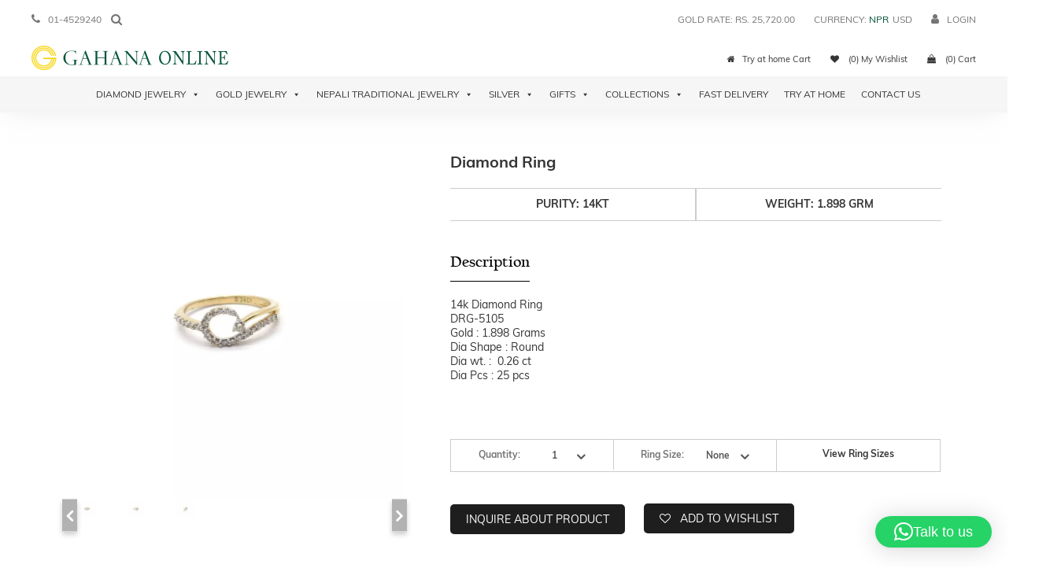

--- FILE ---
content_type: text/html; charset=UTF-8
request_url: https://gahanaonline.com/product/diamond-ring-94/
body_size: 38217
content:
<!DOCTYPE html>
<!--[if lt IE 7]>      <html class="no-js lt-ie10 lt-ie9 lt-ie8 lt-ie7" lang="en-US"> <![endif]-->
<!--[if IE 7]>         <html class="no-js lt-ie10 lt-ie9 lt-ie8" lang="en-US"> <![endif]-->
<!--[if IE 8]>         <html class="no-js lt-ie10 lt-ie9" lang="en-US"> <![endif]-->
<!--[if IE 9]>         <html class="no-js lt-ie10" lang="en-US"> <![endif]-->
<!--[if gt IE 8]><!-->
<html class="no-js" lang="en-US">
<!--<![endif]-->

<head><style>img.lazy{min-height:1px}</style><link href="https://gahanaonline.com/wp-content/plugins/w3-total-cache/pub/js/lazyload.min.js" as="script">
    <meta charset="UTF-8">
    <meta http-equiv="X-UA-Compatible" content="IE=edge">
    <meta name="viewport" content="width=device-width, initial-scale=1">
    <link rel="profile" href="http://gmpg.org/xfn/11">
    <link rel="pingback" href="https://gahanaonline.com/xmlrpc.php">

    				<script>document.documentElement.className = document.documentElement.className + ' yes-js js_active js'</script>
			<title>Diamond Ring &#8211; Gahana Online</title>
<meta name='robots' content='max-image-preview:large' />
<link rel='dns-prefetch' href='//ajax.googleapis.com' />
<link rel='dns-prefetch' href='//code.jquery.com' />
<link rel='dns-prefetch' href='//cdnjs.cloudflare.com' />
<link rel='dns-prefetch' href='//cdn.jsdelivr.net' />
<link rel='dns-prefetch' href='//unpkg.com' />
<link rel='dns-prefetch' href='//fonts.googleapis.com' />
<link rel="alternate" type="application/rss+xml" title="Gahana Online &raquo; Feed" href="https://gahanaonline.com/feed/" />
<link rel="alternate" type="application/rss+xml" title="Gahana Online &raquo; Comments Feed" href="https://gahanaonline.com/comments/feed/" />
<link rel="alternate" title="oEmbed (JSON)" type="application/json+oembed" href="https://gahanaonline.com/wp-json/oembed/1.0/embed?url=https%3A%2F%2Fgahanaonline.com%2Fproduct%2Fdiamond-ring-94%2F" />
<link rel="alternate" title="oEmbed (XML)" type="text/xml+oembed" href="https://gahanaonline.com/wp-json/oembed/1.0/embed?url=https%3A%2F%2Fgahanaonline.com%2Fproduct%2Fdiamond-ring-94%2F&#038;format=xml" />
<style id='wp-img-auto-sizes-contain-inline-css' type='text/css'>
img:is([sizes=auto i],[sizes^="auto," i]){contain-intrinsic-size:3000px 1500px}
/*# sourceURL=wp-img-auto-sizes-contain-inline-css */
</style>
<link rel='stylesheet' id='wp-block-library-css' href='https://gahanaonline.com/wp-includes/css/dist/block-library/style.min.css' type='text/css' media='all' />
<link rel='stylesheet' id='wc-blocks-style-css' href='https://gahanaonline.com/wp-content/plugins/woocommerce/assets/client/blocks/wc-blocks.css' type='text/css' media='all' />
<style id='global-styles-inline-css' type='text/css'>
:root{--wp--preset--aspect-ratio--square: 1;--wp--preset--aspect-ratio--4-3: 4/3;--wp--preset--aspect-ratio--3-4: 3/4;--wp--preset--aspect-ratio--3-2: 3/2;--wp--preset--aspect-ratio--2-3: 2/3;--wp--preset--aspect-ratio--16-9: 16/9;--wp--preset--aspect-ratio--9-16: 9/16;--wp--preset--color--black: #000000;--wp--preset--color--cyan-bluish-gray: #abb8c3;--wp--preset--color--white: #ffffff;--wp--preset--color--pale-pink: #f78da7;--wp--preset--color--vivid-red: #cf2e2e;--wp--preset--color--luminous-vivid-orange: #ff6900;--wp--preset--color--luminous-vivid-amber: #fcb900;--wp--preset--color--light-green-cyan: #7bdcb5;--wp--preset--color--vivid-green-cyan: #00d084;--wp--preset--color--pale-cyan-blue: #8ed1fc;--wp--preset--color--vivid-cyan-blue: #0693e3;--wp--preset--color--vivid-purple: #9b51e0;--wp--preset--gradient--vivid-cyan-blue-to-vivid-purple: linear-gradient(135deg,rgb(6,147,227) 0%,rgb(155,81,224) 100%);--wp--preset--gradient--light-green-cyan-to-vivid-green-cyan: linear-gradient(135deg,rgb(122,220,180) 0%,rgb(0,208,130) 100%);--wp--preset--gradient--luminous-vivid-amber-to-luminous-vivid-orange: linear-gradient(135deg,rgb(252,185,0) 0%,rgb(255,105,0) 100%);--wp--preset--gradient--luminous-vivid-orange-to-vivid-red: linear-gradient(135deg,rgb(255,105,0) 0%,rgb(207,46,46) 100%);--wp--preset--gradient--very-light-gray-to-cyan-bluish-gray: linear-gradient(135deg,rgb(238,238,238) 0%,rgb(169,184,195) 100%);--wp--preset--gradient--cool-to-warm-spectrum: linear-gradient(135deg,rgb(74,234,220) 0%,rgb(151,120,209) 20%,rgb(207,42,186) 40%,rgb(238,44,130) 60%,rgb(251,105,98) 80%,rgb(254,248,76) 100%);--wp--preset--gradient--blush-light-purple: linear-gradient(135deg,rgb(255,206,236) 0%,rgb(152,150,240) 100%);--wp--preset--gradient--blush-bordeaux: linear-gradient(135deg,rgb(254,205,165) 0%,rgb(254,45,45) 50%,rgb(107,0,62) 100%);--wp--preset--gradient--luminous-dusk: linear-gradient(135deg,rgb(255,203,112) 0%,rgb(199,81,192) 50%,rgb(65,88,208) 100%);--wp--preset--gradient--pale-ocean: linear-gradient(135deg,rgb(255,245,203) 0%,rgb(182,227,212) 50%,rgb(51,167,181) 100%);--wp--preset--gradient--electric-grass: linear-gradient(135deg,rgb(202,248,128) 0%,rgb(113,206,126) 100%);--wp--preset--gradient--midnight: linear-gradient(135deg,rgb(2,3,129) 0%,rgb(40,116,252) 100%);--wp--preset--font-size--small: 13px;--wp--preset--font-size--medium: 20px;--wp--preset--font-size--large: 36px;--wp--preset--font-size--x-large: 42px;--wp--preset--spacing--20: 0.44rem;--wp--preset--spacing--30: 0.67rem;--wp--preset--spacing--40: 1rem;--wp--preset--spacing--50: 1.5rem;--wp--preset--spacing--60: 2.25rem;--wp--preset--spacing--70: 3.38rem;--wp--preset--spacing--80: 5.06rem;--wp--preset--shadow--natural: 6px 6px 9px rgba(0, 0, 0, 0.2);--wp--preset--shadow--deep: 12px 12px 50px rgba(0, 0, 0, 0.4);--wp--preset--shadow--sharp: 6px 6px 0px rgba(0, 0, 0, 0.2);--wp--preset--shadow--outlined: 6px 6px 0px -3px rgb(255, 255, 255), 6px 6px rgb(0, 0, 0);--wp--preset--shadow--crisp: 6px 6px 0px rgb(0, 0, 0);}:where(.is-layout-flex){gap: 0.5em;}:where(.is-layout-grid){gap: 0.5em;}body .is-layout-flex{display: flex;}.is-layout-flex{flex-wrap: wrap;align-items: center;}.is-layout-flex > :is(*, div){margin: 0;}body .is-layout-grid{display: grid;}.is-layout-grid > :is(*, div){margin: 0;}:where(.wp-block-columns.is-layout-flex){gap: 2em;}:where(.wp-block-columns.is-layout-grid){gap: 2em;}:where(.wp-block-post-template.is-layout-flex){gap: 1.25em;}:where(.wp-block-post-template.is-layout-grid){gap: 1.25em;}.has-black-color{color: var(--wp--preset--color--black) !important;}.has-cyan-bluish-gray-color{color: var(--wp--preset--color--cyan-bluish-gray) !important;}.has-white-color{color: var(--wp--preset--color--white) !important;}.has-pale-pink-color{color: var(--wp--preset--color--pale-pink) !important;}.has-vivid-red-color{color: var(--wp--preset--color--vivid-red) !important;}.has-luminous-vivid-orange-color{color: var(--wp--preset--color--luminous-vivid-orange) !important;}.has-luminous-vivid-amber-color{color: var(--wp--preset--color--luminous-vivid-amber) !important;}.has-light-green-cyan-color{color: var(--wp--preset--color--light-green-cyan) !important;}.has-vivid-green-cyan-color{color: var(--wp--preset--color--vivid-green-cyan) !important;}.has-pale-cyan-blue-color{color: var(--wp--preset--color--pale-cyan-blue) !important;}.has-vivid-cyan-blue-color{color: var(--wp--preset--color--vivid-cyan-blue) !important;}.has-vivid-purple-color{color: var(--wp--preset--color--vivid-purple) !important;}.has-black-background-color{background-color: var(--wp--preset--color--black) !important;}.has-cyan-bluish-gray-background-color{background-color: var(--wp--preset--color--cyan-bluish-gray) !important;}.has-white-background-color{background-color: var(--wp--preset--color--white) !important;}.has-pale-pink-background-color{background-color: var(--wp--preset--color--pale-pink) !important;}.has-vivid-red-background-color{background-color: var(--wp--preset--color--vivid-red) !important;}.has-luminous-vivid-orange-background-color{background-color: var(--wp--preset--color--luminous-vivid-orange) !important;}.has-luminous-vivid-amber-background-color{background-color: var(--wp--preset--color--luminous-vivid-amber) !important;}.has-light-green-cyan-background-color{background-color: var(--wp--preset--color--light-green-cyan) !important;}.has-vivid-green-cyan-background-color{background-color: var(--wp--preset--color--vivid-green-cyan) !important;}.has-pale-cyan-blue-background-color{background-color: var(--wp--preset--color--pale-cyan-blue) !important;}.has-vivid-cyan-blue-background-color{background-color: var(--wp--preset--color--vivid-cyan-blue) !important;}.has-vivid-purple-background-color{background-color: var(--wp--preset--color--vivid-purple) !important;}.has-black-border-color{border-color: var(--wp--preset--color--black) !important;}.has-cyan-bluish-gray-border-color{border-color: var(--wp--preset--color--cyan-bluish-gray) !important;}.has-white-border-color{border-color: var(--wp--preset--color--white) !important;}.has-pale-pink-border-color{border-color: var(--wp--preset--color--pale-pink) !important;}.has-vivid-red-border-color{border-color: var(--wp--preset--color--vivid-red) !important;}.has-luminous-vivid-orange-border-color{border-color: var(--wp--preset--color--luminous-vivid-orange) !important;}.has-luminous-vivid-amber-border-color{border-color: var(--wp--preset--color--luminous-vivid-amber) !important;}.has-light-green-cyan-border-color{border-color: var(--wp--preset--color--light-green-cyan) !important;}.has-vivid-green-cyan-border-color{border-color: var(--wp--preset--color--vivid-green-cyan) !important;}.has-pale-cyan-blue-border-color{border-color: var(--wp--preset--color--pale-cyan-blue) !important;}.has-vivid-cyan-blue-border-color{border-color: var(--wp--preset--color--vivid-cyan-blue) !important;}.has-vivid-purple-border-color{border-color: var(--wp--preset--color--vivid-purple) !important;}.has-vivid-cyan-blue-to-vivid-purple-gradient-background{background: var(--wp--preset--gradient--vivid-cyan-blue-to-vivid-purple) !important;}.has-light-green-cyan-to-vivid-green-cyan-gradient-background{background: var(--wp--preset--gradient--light-green-cyan-to-vivid-green-cyan) !important;}.has-luminous-vivid-amber-to-luminous-vivid-orange-gradient-background{background: var(--wp--preset--gradient--luminous-vivid-amber-to-luminous-vivid-orange) !important;}.has-luminous-vivid-orange-to-vivid-red-gradient-background{background: var(--wp--preset--gradient--luminous-vivid-orange-to-vivid-red) !important;}.has-very-light-gray-to-cyan-bluish-gray-gradient-background{background: var(--wp--preset--gradient--very-light-gray-to-cyan-bluish-gray) !important;}.has-cool-to-warm-spectrum-gradient-background{background: var(--wp--preset--gradient--cool-to-warm-spectrum) !important;}.has-blush-light-purple-gradient-background{background: var(--wp--preset--gradient--blush-light-purple) !important;}.has-blush-bordeaux-gradient-background{background: var(--wp--preset--gradient--blush-bordeaux) !important;}.has-luminous-dusk-gradient-background{background: var(--wp--preset--gradient--luminous-dusk) !important;}.has-pale-ocean-gradient-background{background: var(--wp--preset--gradient--pale-ocean) !important;}.has-electric-grass-gradient-background{background: var(--wp--preset--gradient--electric-grass) !important;}.has-midnight-gradient-background{background: var(--wp--preset--gradient--midnight) !important;}.has-small-font-size{font-size: var(--wp--preset--font-size--small) !important;}.has-medium-font-size{font-size: var(--wp--preset--font-size--medium) !important;}.has-large-font-size{font-size: var(--wp--preset--font-size--large) !important;}.has-x-large-font-size{font-size: var(--wp--preset--font-size--x-large) !important;}
/*# sourceURL=global-styles-inline-css */
</style>

<style id='classic-theme-styles-inline-css' type='text/css'>
/*! This file is auto-generated */
.wp-block-button__link{color:#fff;background-color:#32373c;border-radius:9999px;box-shadow:none;text-decoration:none;padding:calc(.667em + 2px) calc(1.333em + 2px);font-size:1.125em}.wp-block-file__button{background:#32373c;color:#fff;text-decoration:none}
/*# sourceURL=/wp-includes/css/classic-themes.min.css */
</style>
<link rel='stylesheet' id='contact-form-7-css' href='https://gahanaonline.com/wp-content/plugins/contact-form-7/includes/css/styles.css' type='text/css' media='all' />
<link rel='stylesheet' id='select2-css' href='https://gahanaonline.com/wp-content/plugins/facetwp-select2/select2/select2.min.css' type='text/css' media='all' />
<link rel='stylesheet' id='xoo-qv-style-css' href='https://gahanaonline.com/wp-content/plugins/quick-view-woocommerce/assets/css/xoo-qv-style.css' type='text/css' media='all' />
<link rel='stylesheet' id='smj-diamond-rate-css' href='https://gahanaonline.com/wp-content/plugins/smj-diamond-rate/public/css/smj-diamond-rate-public.css' type='text/css' media='all' />
<link rel='stylesheet' id='smj-gold-rate-css' href='https://gahanaonline.com/wp-content/plugins/smj-gold-rate/public/css/smj-gold-rate-public.css' type='text/css' media='all' />
<link rel='stylesheet' id='theme-my-login-css' href='https://gahanaonline.com/wp-content/plugins/theme-my-login/assets/styles/theme-my-login.min.css' type='text/css' media='all' />
<link rel='stylesheet' id='woocommerce-layout-css' href='https://gahanaonline.com/wp-content/plugins/woocommerce/assets/css/woocommerce-layout.css' type='text/css' media='all' />
<link rel='stylesheet' id='woocommerce-smallscreen-css' href='https://gahanaonline.com/wp-content/plugins/woocommerce/assets/css/woocommerce-smallscreen.css' type='text/css' media='only screen and (max-width: 768px)' />
<link rel='stylesheet' id='woocommerce-general-css' href='https://gahanaonline.com/wp-content/plugins/woocommerce/assets/css/woocommerce.css' type='text/css' media='all' />
<style id='woocommerce-inline-inline-css' type='text/css'>
.woocommerce form .form-row .required { visibility: visible; }
/*# sourceURL=woocommerce-inline-inline-css */
</style>
<link rel='stylesheet' id='dashicons-css' href='https://gahanaonline.com/wp-includes/css/dashicons.min.css' type='text/css' media='all' />
<style id='dashicons-inline-css' type='text/css'>
[data-font="Dashicons"]:before {font-family: 'Dashicons' !important;content: attr(data-icon) !important;speak: none !important;font-weight: normal !important;font-variant: normal !important;text-transform: none !important;line-height: 1 !important;font-style: normal !important;-webkit-font-smoothing: antialiased !important;-moz-osx-font-smoothing: grayscale !important;}
/*# sourceURL=dashicons-inline-css */
</style>
<link rel='stylesheet' id='jquery-selectBox-css' href='https://gahanaonline.com/wp-content/plugins/yith-woocommerce-wishlist/assets/css/jquery.selectBox.css' type='text/css' media='all' />
<link rel='stylesheet' id='woocommerce_prettyPhoto_css-css' href='//gahanaonline.com/wp-content/plugins/woocommerce/assets/css/prettyPhoto.css' type='text/css' media='all' />
<link rel='stylesheet' id='yith-wcwl-main-css' href='https://gahanaonline.com/wp-content/plugins/yith-woocommerce-wishlist/assets/css/style.css' type='text/css' media='all' />
<style id='yith-wcwl-main-inline-css' type='text/css'>
 :root { --rounded-corners-radius: 16px; --add-to-cart-rounded-corners-radius: 16px; --feedback-duration: 3s } 
 :root { --rounded-corners-radius: 16px; --add-to-cart-rounded-corners-radius: 16px; --feedback-duration: 3s } 
/*# sourceURL=yith-wcwl-main-inline-css */
</style>
<link rel='stylesheet' id='gahana-griha-style-css' href='https://gahanaonline.com/wp-content/themes/gahana-griha/style.css' type='text/css' media='all' />
<link rel='stylesheet' id='open-sans-css' href='https://fonts.googleapis.com/css?family=Open+Sans%3A300italic%2C400italic%2C600italic%2C300%2C400%2C600&#038;subset=latin%2Clatin-ext&#038;display=fallback' type='text/css' media='all' />
<link rel='stylesheet' id='playfair-css' href='https://fonts.googleapis.com/css?family=Playfair+Display%3A400%2C400i%2C700%2C700i%2C900%2C900i' type='text/css' media='all' />
<link rel='stylesheet' id='bootstrap-theme.min-css' href='https://gahanaonline.com/wp-content/themes/gahana-griha/assets/css/bootstrap-theme.min.css' type='text/css' media='all' />
<link rel='stylesheet' id='bootstrap.min.css-css' href='https://gahanaonline.com/wp-content/themes/gahana-griha/assets/css/bootstrap.min.css' type='text/css' media='all' />
<link rel='stylesheet' id='bootstrapdate2.min.css-css' href='https://cdnjs.cloudflare.com/ajax/libs/bootstrap-datetimepicker/4.17.47/css/bootstrap-datetimepicker.css' type='text/css' media='all' />
<link rel='stylesheet' id='bootstrapdate.min.css-css' href='https://cdnjs.cloudflare.com/ajax/libs/bootstrap-datetimepicker/4.17.47/css/bootstrap-datetimepicker-standalone.min.css' type='text/css' media='all' />
<link rel='stylesheet' id='font-awesome-css' href='https://gahanaonline.com/wp-content/themes/gahana-griha/css/font-awesome.min.css' type='text/css' media='all' />
<style id='font-awesome-inline-css' type='text/css'>
[data-font="FontAwesome"]:before {font-family: 'FontAwesome' !important;content: attr(data-icon) !important;speak: none !important;font-weight: normal !important;font-variant: normal !important;text-transform: none !important;line-height: 1 !important;font-style: normal !important;-webkit-font-smoothing: antialiased !important;-moz-osx-font-smoothing: grayscale !important;}
/*# sourceURL=font-awesome-inline-css */
</style>
<link rel='stylesheet' id='jquery-ui-css-css' href='//code.jquery.com/ui/1.12.1/themes/base/jquery-ui.css' type='text/css' media='all' />
<link rel='stylesheet' id='custom-styles-css' href='https://gahanaonline.com/wp-content/themes/gahana-griha/assets/css/custom-style.css' type='text/css' media='all' />
<link rel='stylesheet' id='custom-responsive-css' href='https://gahanaonline.com/wp-content/themes/gahana-griha/assets/css/custom-responsive.css' type='text/css' media='all' />
<link rel='stylesheet' id='new-styles-css' href='https://gahanaonline.com/wp-content/themes/gahana-griha/assets/css/new-style.css' type='text/css' media='all' />
<link rel='stylesheet' id='owl.carousel.css-css' href='https://gahanaonline.com/wp-content/themes/gahana-griha/assets/css/owl.carousel.css' type='text/css' media='all' />
<link rel='stylesheet' id='fancyform.css-css' href='https://gahanaonline.com/wp-content/themes/gahana-griha/assets/css/fancyform.css' type='text/css' media='all' />
<link rel='stylesheet' id='new.css-css' href='https://gahanaonline.com/wp-content/themes/gahana-griha/layouts/products.css' type='text/css' media='all' />
<link rel='stylesheet' id='issues-css' href='https://gahanaonline.com/wp-content/themes/gahana-griha/assets/css/issues.css' type='text/css' media='all' />
<link rel='stylesheet' id='responsive-css' href='https://gahanaonline.com/wp-content/themes/gahana-griha/assets/css/responsive.css' type='text/css' media='all' />
<link rel='stylesheet' id='jquery-ui-styles-css' href='http://ajax.googleapis.com/ajax/libs/jqueryui/1.8/themes/base/jquery-ui.css' type='text/css' media='all' />
<link rel='stylesheet' id='wppb_stylesheet-css' href='https://gahanaonline.com/wp-content/plugins/profile-builder/assets/css/style-front-end.css' type='text/css' media='all' />
<script type="text/javascript">
            window._nslDOMReady = (function () {
                const executedCallbacks = new Set();
            
                return function (callback) {
                    /**
                    * Third parties might dispatch DOMContentLoaded events, so we need to ensure that we only run our callback once!
                    */
                    if (executedCallbacks.has(callback)) return;
            
                    const wrappedCallback = function () {
                        if (executedCallbacks.has(callback)) return;
                        executedCallbacks.add(callback);
                        callback();
                    };
            
                    if (document.readyState === "complete" || document.readyState === "interactive") {
                        wrappedCallback();
                    } else {
                        document.addEventListener("DOMContentLoaded", wrappedCallback);
                    }
                };
            })();
        </script><script type="text/javascript" src="https://ajax.googleapis.com/ajax/libs/jquery/1/jquery.min.js" id="jquery-js"></script>
<script type="text/javascript" src="https://gahanaonline.com/wp-content/plugins/smj-diamond-rate/public/js/smj-diamond-rate-public.js" id="smj-diamond-rate-js"></script>
<script type="text/javascript" src="https://gahanaonline.com/wp-content/plugins/smj-gold-rate/public/js/smj-gold-rate-public.js" id="smj-gold-rate-js"></script>
<script type="text/javascript" src="https://gahanaonline.com/wp-content/plugins/woocommerce/assets/js/jquery-blockui/jquery.blockUI.min.js" id="wc-jquery-blockui-js" defer="defer" data-wp-strategy="defer"></script>
<script type="text/javascript" id="wc-add-to-cart-js-extra">
/* <![CDATA[ */
var wc_add_to_cart_params = {"ajax_url":"/wp-admin/admin-ajax.php","wc_ajax_url":"/?wc-ajax=%%endpoint%%","i18n_view_cart":"View cart","cart_url":"https://gahanaonline.com/cart/","is_cart":"","cart_redirect_after_add":"no"};
//# sourceURL=wc-add-to-cart-js-extra
/* ]]> */
</script>
<script type="text/javascript" src="https://gahanaonline.com/wp-content/plugins/woocommerce/assets/js/frontend/add-to-cart.min.js" id="wc-add-to-cart-js" defer="defer" data-wp-strategy="defer"></script>
<script type="text/javascript" id="wc-single-product-js-extra">
/* <![CDATA[ */
var wc_single_product_params = {"i18n_required_rating_text":"Please select a rating","i18n_rating_options":["1 of 5 stars","2 of 5 stars","3 of 5 stars","4 of 5 stars","5 of 5 stars"],"i18n_product_gallery_trigger_text":"View full-screen image gallery","review_rating_required":"yes","flexslider":{"rtl":false,"animation":"slide","smoothHeight":true,"directionNav":false,"controlNav":"thumbnails","slideshow":false,"animationSpeed":500,"animationLoop":false,"allowOneSlide":false},"zoom_enabled":"","zoom_options":[],"photoswipe_enabled":"","photoswipe_options":{"shareEl":false,"closeOnScroll":false,"history":false,"hideAnimationDuration":0,"showAnimationDuration":0},"flexslider_enabled":""};
//# sourceURL=wc-single-product-js-extra
/* ]]> */
</script>
<script type="text/javascript" src="https://gahanaonline.com/wp-content/plugins/woocommerce/assets/js/frontend/single-product.min.js" id="wc-single-product-js" defer="defer" data-wp-strategy="defer"></script>
<script type="text/javascript" src="https://gahanaonline.com/wp-content/plugins/woocommerce/assets/js/js-cookie/js.cookie.min.js" id="wc-js-cookie-js" defer="defer" data-wp-strategy="defer"></script>
<script type="text/javascript" id="woocommerce-js-extra">
/* <![CDATA[ */
var woocommerce_params = {"ajax_url":"/wp-admin/admin-ajax.php","wc_ajax_url":"/?wc-ajax=%%endpoint%%","i18n_password_show":"Show password","i18n_password_hide":"Hide password"};
//# sourceURL=woocommerce-js-extra
/* ]]> */
</script>
<script type="text/javascript" src="https://gahanaonline.com/wp-content/plugins/woocommerce/assets/js/frontend/woocommerce.min.js" id="woocommerce-js" defer="defer" data-wp-strategy="defer"></script>
<script type="text/javascript" src="https://code.jquery.com/ui/1.12.1/jquery-ui.js" id="jquery-ui-js"></script>
<script type="text/javascript" src="https://gahanaonline.com/wp-content/themes/gahana-griha/assets/js/bootstrap.min.js" id="bootstrap.min-js-js"></script>
<script type="text/javascript" src="https://cdnjs.cloudflare.com/ajax/libs/moment.js/2.20.1/moment.js" id="moment.min-js-js"></script>
<script type="text/javascript" src="https://cdn.jsdelivr.net/npm/js-cookie@2/src/js.cookie.min.js" id="cookie-js-js"></script>
<script type="text/javascript" src="https://cdnjs.cloudflare.com/ajax/libs/bootstrap-datetimepicker/4.17.47/js/bootstrap-datetimepicker.min.js" id="bootstrapdate.min-js-js"></script>
<link rel="https://api.w.org/" href="https://gahanaonline.com/wp-json/" /><link rel="alternate" title="JSON" type="application/json" href="https://gahanaonline.com/wp-json/wp/v2/product/18223" /><link rel="canonical" href="https://gahanaonline.com/product/diamond-ring-94/" />
<link rel='shortlink' href='https://gahanaonline.com/?p=18223' />
	<noscript><style>.woocommerce-product-gallery{ opacity: 1 !important; }</style></noscript>
	<style type="text/css">.recentcomments a{display:inline !important;padding:0 !important;margin:0 !important;}</style>		<style type="text/css">
					.site-title,
			.site-description {
				position: absolute;
				clip: rect(1px, 1px, 1px, 1px);
			}
				</style>
		<link rel="icon" href="https://gahanaonline.com/wp-content/uploads/2018/03/cropped-logo-32x32.png" sizes="32x32" />
<link rel="icon" href="https://gahanaonline.com/wp-content/uploads/2018/03/cropped-logo-192x192.png" sizes="192x192" />
<link rel="apple-touch-icon" href="https://gahanaonline.com/wp-content/uploads/2018/03/cropped-logo-180x180.png" />
<meta name="msapplication-TileImage" content="https://gahanaonline.com/wp-content/uploads/2018/03/cropped-logo-270x270.png" />
<style>
				a.xoo-qv-button{
					color: inherit;
					background-color: inherit;
					padding: 6px 8px;
					font-size: 14px;
					border: 1px solid #000000;
				}
				.woocommerce div.product .xoo-qv-images  div.images{
					width: 100%;
				}
				.xoo-qv-btn-icon{
					color: #000000;
				}.xoo-qv-images{
					width: 40%;
				}
				.xoo-qv-summary{
					width: 57%;
				}</style>    <script>
        (function($) {
            $(document).on('facetwp-loaded', function() {
                $('.facetwp-facet').each(function() {
                    if($(this).html() != '') {
                        var facet_name = $(this).attr('data-name');
                        var facet_type = $(this).attr('data-type');
			if(facet_name) {
                        var facet_label = FWP.settings.labels[facet_name];
                        var class_name = '';
                        if ($('.facet-label[data-for="' + facet_name + '"]').length < 1) {
                            if(facet_type == 'slider') {
                        if(FWP.settings.price.range.max == 0) {
				$(this).parent().hide();
                        }
                                $(this).prepend('<h4 class="facet-label ' + class_name + '"  data-for="' + facet_name + '">' + facet_label + '</h4>');
                            }
                            else {
                             $(this).before('<h4 class="facet-label" data-for="' + facet_name + '">' + facet_label + '<i class="fa fa-plus" aria-hidden="true"></i><i class="fa fa-minus" aria-hidden="true" id="' + facet_name + '" onclick="slide_accordin(\"#' + facet_name +'\")"></i></h4>');
			    }
			}
                     }
                 }
                 else {
                    // $(this).parent().hide();
                 }
             });
            });
             $(window).on('load', function() {
                //Product Filters 
                $('.facet-label').click(function() {
                    console.log('Toggled');
                    $(this).children('.fa').toggle();
                    $(this).parent().children('.facetwp-facet').slideToggle();
                });
            });
        })(jQuery);
    </script>
    <style type="text/css">div.nsl-container[data-align="left"] {
    text-align: left;
}

div.nsl-container[data-align="center"] {
    text-align: center;
}

div.nsl-container[data-align="right"] {
    text-align: right;
}


div.nsl-container div.nsl-container-buttons a[data-plugin="nsl"] {
    text-decoration: none;
    box-shadow: none;
    border: 0;
}

div.nsl-container .nsl-container-buttons {
    display: flex;
    padding: 5px 0;
}

div.nsl-container.nsl-container-block .nsl-container-buttons {
    display: inline-grid;
    grid-template-columns: minmax(145px, auto);
}

div.nsl-container-block-fullwidth .nsl-container-buttons {
    flex-flow: column;
    align-items: center;
}

div.nsl-container-block-fullwidth .nsl-container-buttons a,
div.nsl-container-block .nsl-container-buttons a {
    flex: 1 1 auto;
    display: block;
    margin: 5px 0;
    width: 100%;
}

div.nsl-container-inline {
    margin: -5px;
    text-align: left;
}

div.nsl-container-inline .nsl-container-buttons {
    justify-content: center;
    flex-wrap: wrap;
}

div.nsl-container-inline .nsl-container-buttons a {
    margin: 5px;
    display: inline-block;
}

div.nsl-container-grid .nsl-container-buttons {
    flex-flow: row;
    align-items: center;
    flex-wrap: wrap;
}

div.nsl-container-grid .nsl-container-buttons a {
    flex: 1 1 auto;
    display: block;
    margin: 5px;
    max-width: 280px;
    width: 100%;
}

@media only screen and (min-width: 650px) {
    div.nsl-container-grid .nsl-container-buttons a {
        width: auto;
    }
}

div.nsl-container .nsl-button {
    cursor: pointer;
    vertical-align: top;
    border-radius: 4px;
}

div.nsl-container .nsl-button-default {
    color: #fff;
    display: flex;
}

div.nsl-container .nsl-button-icon {
    display: inline-block;
}

div.nsl-container .nsl-button-svg-container {
    flex: 0 0 auto;
    padding: 8px;
    display: flex;
    align-items: center;
}

div.nsl-container svg {
    height: 24px;
    width: 24px;
    vertical-align: top;
}

div.nsl-container .nsl-button-default div.nsl-button-label-container {
    margin: 0 24px 0 12px;
    padding: 10px 0;
    font-family: Helvetica, Arial, sans-serif;
    font-size: 16px;
    line-height: 20px;
    letter-spacing: .25px;
    overflow: hidden;
    text-align: center;
    text-overflow: clip;
    white-space: nowrap;
    flex: 1 1 auto;
    -webkit-font-smoothing: antialiased;
    -moz-osx-font-smoothing: grayscale;
    text-transform: none;
    display: inline-block;
}

div.nsl-container .nsl-button-google[data-skin="light"] {
    box-shadow: inset 0 0 0 1px #747775;
    color: #1f1f1f;
}

div.nsl-container .nsl-button-google[data-skin="dark"] {
    box-shadow: inset 0 0 0 1px #8E918F;
    color: #E3E3E3;
}

div.nsl-container .nsl-button-google[data-skin="neutral"] {
    color: #1F1F1F;
}

div.nsl-container .nsl-button-google div.nsl-button-label-container {
    font-family: "Roboto Medium", Roboto, Helvetica, Arial, sans-serif;
}

div.nsl-container .nsl-button-apple .nsl-button-svg-container {
    padding: 0 6px;
}

div.nsl-container .nsl-button-apple .nsl-button-svg-container svg {
    height: 40px;
    width: auto;
}

div.nsl-container .nsl-button-apple[data-skin="light"] {
    color: #000;
    box-shadow: 0 0 0 1px #000;
}

div.nsl-container .nsl-button-facebook[data-skin="white"] {
    color: #000;
    box-shadow: inset 0 0 0 1px #000;
}

div.nsl-container .nsl-button-facebook[data-skin="light"] {
    color: #1877F2;
    box-shadow: inset 0 0 0 1px #1877F2;
}

div.nsl-container .nsl-button-spotify[data-skin="white"] {
    color: #191414;
    box-shadow: inset 0 0 0 1px #191414;
}

div.nsl-container .nsl-button-apple div.nsl-button-label-container {
    font-size: 17px;
    font-family: -apple-system, BlinkMacSystemFont, "Segoe UI", Roboto, Helvetica, Arial, sans-serif, "Apple Color Emoji", "Segoe UI Emoji", "Segoe UI Symbol";
}

div.nsl-container .nsl-button-slack div.nsl-button-label-container {
    font-size: 17px;
    font-family: -apple-system, BlinkMacSystemFont, "Segoe UI", Roboto, Helvetica, Arial, sans-serif, "Apple Color Emoji", "Segoe UI Emoji", "Segoe UI Symbol";
}

div.nsl-container .nsl-button-slack[data-skin="light"] {
    color: #000000;
    box-shadow: inset 0 0 0 1px #DDDDDD;
}

div.nsl-container .nsl-button-tiktok[data-skin="light"] {
    color: #161823;
    box-shadow: 0 0 0 1px rgba(22, 24, 35, 0.12);
}


div.nsl-container .nsl-button-kakao {
    color: rgba(0, 0, 0, 0.85);
}

.nsl-clear {
    clear: both;
}

.nsl-container {
    clear: both;
}

.nsl-disabled-provider .nsl-button {
    filter: grayscale(1);
    opacity: 0.8;
}

/*Button align start*/

div.nsl-container-inline[data-align="left"] .nsl-container-buttons {
    justify-content: flex-start;
}

div.nsl-container-inline[data-align="center"] .nsl-container-buttons {
    justify-content: center;
}

div.nsl-container-inline[data-align="right"] .nsl-container-buttons {
    justify-content: flex-end;
}


div.nsl-container-grid[data-align="left"] .nsl-container-buttons {
    justify-content: flex-start;
}

div.nsl-container-grid[data-align="center"] .nsl-container-buttons {
    justify-content: center;
}

div.nsl-container-grid[data-align="right"] .nsl-container-buttons {
    justify-content: flex-end;
}

div.nsl-container-grid[data-align="space-around"] .nsl-container-buttons {
    justify-content: space-around;
}

div.nsl-container-grid[data-align="space-between"] .nsl-container-buttons {
    justify-content: space-between;
}

/* Button align end*/

/* Redirect */

#nsl-redirect-overlay {
    display: flex;
    flex-direction: column;
    justify-content: center;
    align-items: center;
    position: fixed;
    z-index: 1000000;
    left: 0;
    top: 0;
    width: 100%;
    height: 100%;
    backdrop-filter: blur(1px);
    background-color: RGBA(0, 0, 0, .32);;
}

#nsl-redirect-overlay-container {
    display: flex;
    flex-direction: column;
    justify-content: center;
    align-items: center;
    background-color: white;
    padding: 30px;
    border-radius: 10px;
}

#nsl-redirect-overlay-spinner {
    content: '';
    display: block;
    margin: 20px;
    border: 9px solid RGBA(0, 0, 0, .6);
    border-top: 9px solid #fff;
    border-radius: 50%;
    box-shadow: inset 0 0 0 1px RGBA(0, 0, 0, .6), 0 0 0 1px RGBA(0, 0, 0, .6);
    width: 40px;
    height: 40px;
    animation: nsl-loader-spin 2s linear infinite;
}

@keyframes nsl-loader-spin {
    0% {
        transform: rotate(0deg)
    }
    to {
        transform: rotate(360deg)
    }
}

#nsl-redirect-overlay-title {
    font-family: -apple-system, BlinkMacSystemFont, "Segoe UI", Roboto, Oxygen-Sans, Ubuntu, Cantarell, "Helvetica Neue", sans-serif;
    font-size: 18px;
    font-weight: bold;
    color: #3C434A;
}

#nsl-redirect-overlay-text {
    font-family: -apple-system, BlinkMacSystemFont, "Segoe UI", Roboto, Oxygen-Sans, Ubuntu, Cantarell, "Helvetica Neue", sans-serif;
    text-align: center;
    font-size: 14px;
    color: #3C434A;
}

/* Redirect END*/</style><style type="text/css">/* Notice fallback */
#nsl-notices-fallback {
    position: fixed;
    right: 10px;
    top: 10px;
    z-index: 10000;
}

.admin-bar #nsl-notices-fallback {
    top: 42px;
}

#nsl-notices-fallback > div {
    position: relative;
    background: #fff;
    border-left: 4px solid #fff;
    box-shadow: 0 1px 1px 0 rgba(0, 0, 0, .1);
    margin: 5px 15px 2px;
    padding: 1px 20px;
}

#nsl-notices-fallback > div.error {
    display: block;
    border-left-color: #dc3232;
}

#nsl-notices-fallback > div.updated {
    display: block;
    border-left-color: #46b450;
}

#nsl-notices-fallback p {
    margin: .5em 0;
    padding: 2px;
}

#nsl-notices-fallback > div:after {
    position: absolute;
    right: 5px;
    top: 5px;
    content: '\00d7';
    display: block;
    height: 16px;
    width: 16px;
    line-height: 16px;
    text-align: center;
    font-size: 20px;
    cursor: pointer;
}</style><style type="text/css">@charset "UTF-8";/** THIS FILE IS AUTOMATICALLY GENERATED - DO NOT MAKE MANUAL EDITS! **//** Custom CSS should be added to Mega Menu > Menu Themes > Custom Styling **/.mega-menu-last-modified-1769978514 { content: 'Sunday 1st February 2026 20:41:54 UTC'; }#mega-menu-wrap-menu-1, #mega-menu-wrap-menu-1 #mega-menu-menu-1, #mega-menu-wrap-menu-1 #mega-menu-menu-1 ul.mega-sub-menu, #mega-menu-wrap-menu-1 #mega-menu-menu-1 li.mega-menu-item, #mega-menu-wrap-menu-1 #mega-menu-menu-1 li.mega-menu-row, #mega-menu-wrap-menu-1 #mega-menu-menu-1 li.mega-menu-column, #mega-menu-wrap-menu-1 #mega-menu-menu-1 a.mega-menu-link, #mega-menu-wrap-menu-1 #mega-menu-menu-1 span.mega-menu-badge, #mega-menu-wrap-menu-1 button.mega-close, #mega-menu-wrap-menu-1 button.mega-toggle-standard {transition: none;border-radius: 0;box-shadow: none;background: none;border: 0;bottom: auto;box-sizing: border-box;clip: auto;color: #666;display: block;float: none;font-family: inherit;font-size: 12px;height: auto;left: auto;line-height: 1.7;list-style-type: none;margin: 0;min-height: auto;max-height: none;min-width: auto;max-width: none;opacity: 1;outline: none;overflow: visible;padding: 0;position: relative;pointer-events: auto;right: auto;text-align: left;text-decoration: none;text-indent: 0;text-transform: none;transform: none;top: auto;vertical-align: baseline;visibility: inherit;width: auto;word-wrap: break-word;white-space: normal;-webkit-tap-highlight-color: transparent;}#mega-menu-wrap-menu-1:before, #mega-menu-wrap-menu-1:after, #mega-menu-wrap-menu-1 #mega-menu-menu-1:before, #mega-menu-wrap-menu-1 #mega-menu-menu-1:after, #mega-menu-wrap-menu-1 #mega-menu-menu-1 ul.mega-sub-menu:before, #mega-menu-wrap-menu-1 #mega-menu-menu-1 ul.mega-sub-menu:after, #mega-menu-wrap-menu-1 #mega-menu-menu-1 li.mega-menu-item:before, #mega-menu-wrap-menu-1 #mega-menu-menu-1 li.mega-menu-item:after, #mega-menu-wrap-menu-1 #mega-menu-menu-1 li.mega-menu-row:before, #mega-menu-wrap-menu-1 #mega-menu-menu-1 li.mega-menu-row:after, #mega-menu-wrap-menu-1 #mega-menu-menu-1 li.mega-menu-column:before, #mega-menu-wrap-menu-1 #mega-menu-menu-1 li.mega-menu-column:after, #mega-menu-wrap-menu-1 #mega-menu-menu-1 a.mega-menu-link:before, #mega-menu-wrap-menu-1 #mega-menu-menu-1 a.mega-menu-link:after, #mega-menu-wrap-menu-1 #mega-menu-menu-1 span.mega-menu-badge:before, #mega-menu-wrap-menu-1 #mega-menu-menu-1 span.mega-menu-badge:after, #mega-menu-wrap-menu-1 button.mega-close:before, #mega-menu-wrap-menu-1 button.mega-close:after, #mega-menu-wrap-menu-1 button.mega-toggle-standard:before, #mega-menu-wrap-menu-1 button.mega-toggle-standard:after {display: none;}#mega-menu-wrap-menu-1 {border-radius: 0px;}@media only screen and (min-width: 770px) {#mega-menu-wrap-menu-1 {background-color: rgba(255, 255, 255, 0.1);}}#mega-menu-wrap-menu-1.mega-keyboard-navigation .mega-menu-toggle:focus, #mega-menu-wrap-menu-1.mega-keyboard-navigation .mega-toggle-block:focus, #mega-menu-wrap-menu-1.mega-keyboard-navigation .mega-toggle-block a:focus, #mega-menu-wrap-menu-1.mega-keyboard-navigation .mega-toggle-block .mega-search input[type=text]:focus, #mega-menu-wrap-menu-1.mega-keyboard-navigation .mega-toggle-block button.mega-toggle-animated:focus, #mega-menu-wrap-menu-1.mega-keyboard-navigation #mega-menu-menu-1 a:focus, #mega-menu-wrap-menu-1.mega-keyboard-navigation #mega-menu-menu-1 span:focus, #mega-menu-wrap-menu-1.mega-keyboard-navigation #mega-menu-menu-1 input:focus, #mega-menu-wrap-menu-1.mega-keyboard-navigation #mega-menu-menu-1 li.mega-menu-item a.mega-menu-link:focus, #mega-menu-wrap-menu-1.mega-keyboard-navigation #mega-menu-menu-1 form.mega-search-open:has(input[type=text]:focus), #mega-menu-wrap-menu-1.mega-keyboard-navigation #mega-menu-menu-1 + button.mega-close:focus {outline-style: solid;outline-width: 3px;outline-color: #109cde;outline-offset: -3px;}#mega-menu-wrap-menu-1.mega-keyboard-navigation .mega-toggle-block button.mega-toggle-animated:focus {outline-offset: 2px;}#mega-menu-wrap-menu-1.mega-keyboard-navigation > li.mega-menu-item > a.mega-menu-link:focus {background-color: rgba(255, 255, 255, 0.1);color: #353535;font-weight: normal;text-decoration: none;border-color: #fff;}@media only screen and (max-width: 769px) {#mega-menu-wrap-menu-1.mega-keyboard-navigation > li.mega-menu-item > a.mega-menu-link:focus {color: #353535;background-color: rgba(255, 255, 255, 0.1);}}#mega-menu-wrap-menu-1 #mega-menu-menu-1 {text-align: left;padding: 0px;}#mega-menu-wrap-menu-1 #mega-menu-menu-1 a.mega-menu-link {cursor: pointer;display: inline;transition: background 200ms linear, color 200ms linear, border 200ms linear;}#mega-menu-wrap-menu-1 #mega-menu-menu-1 a.mega-menu-link .mega-description-group {vertical-align: middle;display: inline-block;transition: none;}#mega-menu-wrap-menu-1 #mega-menu-menu-1 a.mega-menu-link .mega-description-group .mega-menu-title, #mega-menu-wrap-menu-1 #mega-menu-menu-1 a.mega-menu-link .mega-description-group .mega-menu-description {transition: none;line-height: 1.5;display: block;}#mega-menu-wrap-menu-1 #mega-menu-menu-1 a.mega-menu-link .mega-description-group .mega-menu-description {font-style: italic;font-size: 0.8em;text-transform: none;font-weight: normal;}#mega-menu-wrap-menu-1 #mega-menu-menu-1 li.mega-menu-megamenu li.mega-menu-item.mega-icon-left.mega-has-description.mega-has-icon > a.mega-menu-link {display: flex;align-items: center;}#mega-menu-wrap-menu-1 #mega-menu-menu-1 li.mega-menu-megamenu li.mega-menu-item.mega-icon-left.mega-has-description.mega-has-icon > a.mega-menu-link:before {flex: 0 0 auto;align-self: flex-start;}#mega-menu-wrap-menu-1 #mega-menu-menu-1 li.mega-menu-tabbed.mega-menu-megamenu > ul.mega-sub-menu > li.mega-menu-item.mega-icon-left.mega-has-description.mega-has-icon > a.mega-menu-link {display: block;}#mega-menu-wrap-menu-1 #mega-menu-menu-1 li.mega-menu-item.mega-icon-top > a.mega-menu-link {display: table-cell;vertical-align: middle;line-height: initial;}#mega-menu-wrap-menu-1 #mega-menu-menu-1 li.mega-menu-item.mega-icon-top > a.mega-menu-link:before {display: block;margin: 0 0 6px 0;text-align: center;}#mega-menu-wrap-menu-1 #mega-menu-menu-1 li.mega-menu-item.mega-icon-top > a.mega-menu-link > span.mega-title-below {display: inline-block;transition: none;}@media only screen and (max-width: 769px) {#mega-menu-wrap-menu-1 #mega-menu-menu-1 > li.mega-menu-item.mega-icon-top > a.mega-menu-link {display: block;line-height: 40px;}#mega-menu-wrap-menu-1 #mega-menu-menu-1 > li.mega-menu-item.mega-icon-top > a.mega-menu-link:before {display: inline-block;margin: 0 6px 0 0;text-align: left;}}#mega-menu-wrap-menu-1 #mega-menu-menu-1 li.mega-menu-item.mega-icon-right > a.mega-menu-link:before {float: right;margin: 0 0 0 6px;}#mega-menu-wrap-menu-1 #mega-menu-menu-1 > li.mega-animating > ul.mega-sub-menu {pointer-events: none;}#mega-menu-wrap-menu-1 #mega-menu-menu-1 li.mega-disable-link > a.mega-menu-link, #mega-menu-wrap-menu-1 #mega-menu-menu-1 li.mega-menu-megamenu li.mega-disable-link > a.mega-menu-link {cursor: inherit;}#mega-menu-wrap-menu-1 #mega-menu-menu-1 li.mega-menu-item-has-children.mega-disable-link > a.mega-menu-link, #mega-menu-wrap-menu-1 #mega-menu-menu-1 li.mega-menu-megamenu > li.mega-menu-item-has-children.mega-disable-link > a.mega-menu-link {cursor: pointer;}#mega-menu-wrap-menu-1 #mega-menu-menu-1 p {margin-bottom: 10px;}#mega-menu-wrap-menu-1 #mega-menu-menu-1 input, #mega-menu-wrap-menu-1 #mega-menu-menu-1 img {max-width: 100%;}#mega-menu-wrap-menu-1 #mega-menu-menu-1 li.mega-menu-item > ul.mega-sub-menu {display: block;visibility: hidden;opacity: 1;pointer-events: auto;}@media only screen and (max-width: 769px) {#mega-menu-wrap-menu-1 #mega-menu-menu-1 li.mega-menu-item > ul.mega-sub-menu {display: none;visibility: visible;opacity: 1;}#mega-menu-wrap-menu-1 #mega-menu-menu-1 li.mega-menu-item.mega-toggle-on > ul.mega-sub-menu, #mega-menu-wrap-menu-1 #mega-menu-menu-1 li.mega-menu-megamenu.mega-menu-item.mega-toggle-on ul.mega-sub-menu {display: block;}#mega-menu-wrap-menu-1 #mega-menu-menu-1 li.mega-menu-megamenu.mega-menu-item.mega-toggle-on li.mega-hide-sub-menu-on-mobile > ul.mega-sub-menu, #mega-menu-wrap-menu-1 #mega-menu-menu-1 li.mega-hide-sub-menu-on-mobile > ul.mega-sub-menu {display: none;}}@media only screen and (min-width: 770px) {#mega-menu-wrap-menu-1 #mega-menu-menu-1[data-effect="fade"] li.mega-menu-item > ul.mega-sub-menu {opacity: 0;transition: opacity 200ms ease-in, visibility 200ms ease-in;}#mega-menu-wrap-menu-1 #mega-menu-menu-1[data-effect="fade"].mega-no-js li.mega-menu-item:hover > ul.mega-sub-menu, #mega-menu-wrap-menu-1 #mega-menu-menu-1[data-effect="fade"].mega-no-js li.mega-menu-item:focus > ul.mega-sub-menu, #mega-menu-wrap-menu-1 #mega-menu-menu-1[data-effect="fade"] li.mega-menu-item.mega-toggle-on > ul.mega-sub-menu, #mega-menu-wrap-menu-1 #mega-menu-menu-1[data-effect="fade"] li.mega-menu-item.mega-menu-megamenu.mega-toggle-on ul.mega-sub-menu {opacity: 1;}#mega-menu-wrap-menu-1 #mega-menu-menu-1[data-effect="fade_up"] li.mega-menu-item.mega-menu-megamenu > ul.mega-sub-menu, #mega-menu-wrap-menu-1 #mega-menu-menu-1[data-effect="fade_up"] li.mega-menu-item.mega-menu-flyout ul.mega-sub-menu {opacity: 0;transform: translate(0, 10px);transition: opacity 200ms ease-in, transform 200ms ease-in, visibility 200ms ease-in;}#mega-menu-wrap-menu-1 #mega-menu-menu-1[data-effect="fade_up"].mega-no-js li.mega-menu-item:hover > ul.mega-sub-menu, #mega-menu-wrap-menu-1 #mega-menu-menu-1[data-effect="fade_up"].mega-no-js li.mega-menu-item:focus > ul.mega-sub-menu, #mega-menu-wrap-menu-1 #mega-menu-menu-1[data-effect="fade_up"] li.mega-menu-item.mega-toggle-on > ul.mega-sub-menu, #mega-menu-wrap-menu-1 #mega-menu-menu-1[data-effect="fade_up"] li.mega-menu-item.mega-menu-megamenu.mega-toggle-on ul.mega-sub-menu {opacity: 1;transform: translate(0, 0);}#mega-menu-wrap-menu-1 #mega-menu-menu-1[data-effect="slide_up"] li.mega-menu-item.mega-menu-megamenu > ul.mega-sub-menu, #mega-menu-wrap-menu-1 #mega-menu-menu-1[data-effect="slide_up"] li.mega-menu-item.mega-menu-flyout ul.mega-sub-menu {transform: translate(0, 10px);transition: transform 200ms ease-in, visibility 200ms ease-in;}#mega-menu-wrap-menu-1 #mega-menu-menu-1[data-effect="slide_up"].mega-no-js li.mega-menu-item:hover > ul.mega-sub-menu, #mega-menu-wrap-menu-1 #mega-menu-menu-1[data-effect="slide_up"].mega-no-js li.mega-menu-item:focus > ul.mega-sub-menu, #mega-menu-wrap-menu-1 #mega-menu-menu-1[data-effect="slide_up"] li.mega-menu-item.mega-toggle-on > ul.mega-sub-menu, #mega-menu-wrap-menu-1 #mega-menu-menu-1[data-effect="slide_up"] li.mega-menu-item.mega-menu-megamenu.mega-toggle-on ul.mega-sub-menu {transform: translate(0, 0);}}#mega-menu-wrap-menu-1 #mega-menu-menu-1 li.mega-menu-item.mega-menu-megamenu ul.mega-sub-menu li.mega-collapse-children > ul.mega-sub-menu {display: none;}#mega-menu-wrap-menu-1 #mega-menu-menu-1 li.mega-menu-item.mega-menu-megamenu ul.mega-sub-menu li.mega-collapse-children.mega-toggle-on > ul.mega-sub-menu {display: block;}#mega-menu-wrap-menu-1 #mega-menu-menu-1.mega-no-js li.mega-menu-item:hover > ul.mega-sub-menu, #mega-menu-wrap-menu-1 #mega-menu-menu-1.mega-no-js li.mega-menu-item:focus > ul.mega-sub-menu, #mega-menu-wrap-menu-1 #mega-menu-menu-1 li.mega-menu-item.mega-toggle-on > ul.mega-sub-menu {visibility: visible;}#mega-menu-wrap-menu-1 #mega-menu-menu-1 li.mega-menu-item.mega-menu-megamenu ul.mega-sub-menu ul.mega-sub-menu {visibility: inherit;opacity: 1;display: block;}#mega-menu-wrap-menu-1 #mega-menu-menu-1 li.mega-menu-item.mega-menu-megamenu ul.mega-sub-menu li.mega-1-columns > ul.mega-sub-menu > li.mega-menu-item {float: left;width: 100%;}#mega-menu-wrap-menu-1 #mega-menu-menu-1 li.mega-menu-item.mega-menu-megamenu ul.mega-sub-menu li.mega-2-columns > ul.mega-sub-menu > li.mega-menu-item {float: left;width: 50%;}#mega-menu-wrap-menu-1 #mega-menu-menu-1 li.mega-menu-item.mega-menu-megamenu ul.mega-sub-menu li.mega-3-columns > ul.mega-sub-menu > li.mega-menu-item {float: left;width: 33.3333333333%;}#mega-menu-wrap-menu-1 #mega-menu-menu-1 li.mega-menu-item.mega-menu-megamenu ul.mega-sub-menu li.mega-4-columns > ul.mega-sub-menu > li.mega-menu-item {float: left;width: 25%;}#mega-menu-wrap-menu-1 #mega-menu-menu-1 li.mega-menu-item.mega-menu-megamenu ul.mega-sub-menu li.mega-5-columns > ul.mega-sub-menu > li.mega-menu-item {float: left;width: 20%;}#mega-menu-wrap-menu-1 #mega-menu-menu-1 li.mega-menu-item.mega-menu-megamenu ul.mega-sub-menu li.mega-6-columns > ul.mega-sub-menu > li.mega-menu-item {float: left;width: 16.6666666667%;}#mega-menu-wrap-menu-1 #mega-menu-menu-1 li.mega-menu-item a[class^="dashicons"]:before {font-family: dashicons;}#mega-menu-wrap-menu-1 #mega-menu-menu-1 li.mega-menu-item a.mega-menu-link:before {display: inline-block;font: inherit;font-family: dashicons;position: static;margin: 0 6px 0 0px;vertical-align: top;-webkit-font-smoothing: antialiased;-moz-osx-font-smoothing: grayscale;color: inherit;background: transparent;height: auto;width: auto;top: auto;}#mega-menu-wrap-menu-1 #mega-menu-menu-1 li.mega-menu-item.mega-hide-text a.mega-menu-link:before {margin: 0;}#mega-menu-wrap-menu-1 #mega-menu-menu-1 li.mega-menu-item.mega-hide-text li.mega-menu-item a.mega-menu-link:before {margin: 0 6px 0 0;}#mega-menu-wrap-menu-1 #mega-menu-menu-1 li.mega-align-bottom-left.mega-toggle-on > a.mega-menu-link {border-radius: 0px;}#mega-menu-wrap-menu-1 #mega-menu-menu-1 li.mega-align-bottom-right > ul.mega-sub-menu {right: 0;}#mega-menu-wrap-menu-1 #mega-menu-menu-1 li.mega-align-bottom-right.mega-toggle-on > a.mega-menu-link {border-radius: 0px;}@media only screen and (min-width: 770px) {#mega-menu-wrap-menu-1 #mega-menu-menu-1 > li.mega-menu-megamenu.mega-menu-item {position: static;}}#mega-menu-wrap-menu-1 #mega-menu-menu-1 > li.mega-menu-item {margin: 0 0px 0 0;display: inline-block;height: auto;vertical-align: middle;}#mega-menu-wrap-menu-1 #mega-menu-menu-1 > li.mega-menu-item.mega-item-align-right {float: right;}@media only screen and (min-width: 770px) {#mega-menu-wrap-menu-1 #mega-menu-menu-1 > li.mega-menu-item.mega-item-align-right {margin: 0 0 0 0px;}}@media only screen and (min-width: 770px) {#mega-menu-wrap-menu-1 #mega-menu-menu-1 > li.mega-menu-item.mega-item-align-float-left {float: left;}}@media only screen and (min-width: 770px) {#mega-menu-wrap-menu-1 #mega-menu-menu-1 > li.mega-menu-item > a.mega-menu-link:hover, #mega-menu-wrap-menu-1 #mega-menu-menu-1 > li.mega-menu-item > a.mega-menu-link:focus {background-color: rgba(255, 255, 255, 0.1);color: #353535;font-weight: normal;text-decoration: none;border-color: #fff;}}#mega-menu-wrap-menu-1 #mega-menu-menu-1 > li.mega-menu-item.mega-toggle-on > a.mega-menu-link {background-color: rgba(255, 255, 255, 0.1);color: #353535;font-weight: normal;text-decoration: none;border-color: #fff;}@media only screen and (max-width: 769px) {#mega-menu-wrap-menu-1 #mega-menu-menu-1 > li.mega-menu-item.mega-toggle-on > a.mega-menu-link {color: #353535;background-color: rgba(255, 255, 255, 0.1);}}#mega-menu-wrap-menu-1 #mega-menu-menu-1 > li.mega-menu-item.mega-current-menu-item > a.mega-menu-link, #mega-menu-wrap-menu-1 #mega-menu-menu-1 > li.mega-menu-item.mega-current-menu-ancestor > a.mega-menu-link, #mega-menu-wrap-menu-1 #mega-menu-menu-1 > li.mega-menu-item.mega-current-page-ancestor > a.mega-menu-link {background-color: rgba(255, 255, 255, 0.1);color: #353535;font-weight: normal;text-decoration: none;border-color: #fff;}@media only screen and (max-width: 769px) {#mega-menu-wrap-menu-1 #mega-menu-menu-1 > li.mega-menu-item.mega-current-menu-item > a.mega-menu-link, #mega-menu-wrap-menu-1 #mega-menu-menu-1 > li.mega-menu-item.mega-current-menu-ancestor > a.mega-menu-link, #mega-menu-wrap-menu-1 #mega-menu-menu-1 > li.mega-menu-item.mega-current-page-ancestor > a.mega-menu-link {color: #353535;background-color: rgba(255, 255, 255, 0.1);}}#mega-menu-wrap-menu-1 #mega-menu-menu-1 > li.mega-menu-item > a.mega-menu-link {line-height: 40px;height: 40px;padding: 0px 10px;vertical-align: baseline;width: auto;display: block;color: #353535;text-transform: none;text-decoration: none;text-align: left;background-color: rgba(0, 0, 0, 0);border: 0;border-radius: 0px;font-family: inherit;font-size: 14px;font-weight: normal;outline: none;}@media only screen and (min-width: 770px) {#mega-menu-wrap-menu-1 #mega-menu-menu-1 > li.mega-menu-item.mega-multi-line > a.mega-menu-link {line-height: inherit;display: table-cell;vertical-align: middle;}}@media only screen and (max-width: 769px) {#mega-menu-wrap-menu-1 #mega-menu-menu-1 > li.mega-menu-item.mega-multi-line > a.mega-menu-link br {display: none;}}@media only screen and (max-width: 769px) {#mega-menu-wrap-menu-1 #mega-menu-menu-1 > li.mega-menu-item {display: list-item;margin: 0;clear: both;border: 0;}#mega-menu-wrap-menu-1 #mega-menu-menu-1 > li.mega-menu-item.mega-item-align-right {float: none;}#mega-menu-wrap-menu-1 #mega-menu-menu-1 > li.mega-menu-item > a.mega-menu-link {border-radius: 0;border: 0;margin: 0;line-height: 40px;height: 40px;padding: 0 10px;background: transparent;text-align: left;color: black;font-size: 14px;}}#mega-menu-wrap-menu-1 #mega-menu-menu-1 li.mega-menu-megamenu > ul.mega-sub-menu > li.mega-menu-row {width: 100%;float: left;}#mega-menu-wrap-menu-1 #mega-menu-menu-1 li.mega-menu-megamenu > ul.mega-sub-menu > li.mega-menu-row .mega-menu-column {float: left;min-height: 1px;}@media only screen and (min-width: 770px) {#mega-menu-wrap-menu-1 #mega-menu-menu-1 li.mega-menu-megamenu > ul.mega-sub-menu > li.mega-menu-row > ul.mega-sub-menu > li.mega-menu-column {width: calc(var(--span) / var(--columns) * 100%);}}@media only screen and (max-width: 769px) {#mega-menu-wrap-menu-1 #mega-menu-menu-1 li.mega-menu-megamenu > ul.mega-sub-menu > li.mega-menu-row > ul.mega-sub-menu > li.mega-menu-column {width: 50%;}#mega-menu-wrap-menu-1 #mega-menu-menu-1 li.mega-menu-megamenu > ul.mega-sub-menu > li.mega-menu-row > ul.mega-sub-menu > li.mega-menu-column.mega-menu-clear {clear: left;}}#mega-menu-wrap-menu-1 #mega-menu-menu-1 li.mega-menu-megamenu > ul.mega-sub-menu > li.mega-menu-row .mega-menu-column > ul.mega-sub-menu > li.mega-menu-item {padding: 15px;width: 100%;}#mega-menu-wrap-menu-1 #mega-menu-menu-1 > li.mega-menu-megamenu > ul.mega-sub-menu {z-index: 999;border-radius: 0px;background-color: #f1f1f1;border: 0;padding: 0px;position: absolute;width: 100%;max-width: none;left: 0;}@media only screen and (max-width: 769px) {#mega-menu-wrap-menu-1 #mega-menu-menu-1 > li.mega-menu-megamenu > ul.mega-sub-menu {float: left;position: static;width: 100%;}}@media only screen and (min-width: 770px) {#mega-menu-wrap-menu-1 #mega-menu-menu-1 > li.mega-menu-megamenu > ul.mega-sub-menu li.mega-menu-column-standard {width: calc(var(--span) / var(--columns) * 100%);}}#mega-menu-wrap-menu-1 #mega-menu-menu-1 > li.mega-menu-megamenu > ul.mega-sub-menu .mega-description-group .mega-menu-description {margin: 5px 0;}#mega-menu-wrap-menu-1 #mega-menu-menu-1 > li.mega-menu-megamenu > ul.mega-sub-menu > li.mega-menu-item ul.mega-sub-menu {clear: both;}#mega-menu-wrap-menu-1 #mega-menu-menu-1 > li.mega-menu-megamenu > ul.mega-sub-menu > li.mega-menu-item ul.mega-sub-menu li.mega-menu-item ul.mega-sub-menu {margin-left: 10px;}#mega-menu-wrap-menu-1 #mega-menu-menu-1 > li.mega-menu-megamenu > ul.mega-sub-menu li.mega-menu-column > ul.mega-sub-menu ul.mega-sub-menu ul.mega-sub-menu {margin-left: 10px;}#mega-menu-wrap-menu-1 #mega-menu-menu-1 > li.mega-menu-megamenu > ul.mega-sub-menu li.mega-menu-column-standard, #mega-menu-wrap-menu-1 #mega-menu-menu-1 > li.mega-menu-megamenu > ul.mega-sub-menu li.mega-menu-column > ul.mega-sub-menu > li.mega-menu-item {color: #666;font-family: inherit;font-size: 12px;display: block;float: left;clear: none;padding: 15px;vertical-align: top;}#mega-menu-wrap-menu-1 #mega-menu-menu-1 > li.mega-menu-megamenu > ul.mega-sub-menu li.mega-menu-column-standard.mega-menu-clear, #mega-menu-wrap-menu-1 #mega-menu-menu-1 > li.mega-menu-megamenu > ul.mega-sub-menu li.mega-menu-column > ul.mega-sub-menu > li.mega-menu-item.mega-menu-clear {clear: left;}#mega-menu-wrap-menu-1 #mega-menu-menu-1 > li.mega-menu-megamenu > ul.mega-sub-menu li.mega-menu-column-standard h4.mega-block-title, #mega-menu-wrap-menu-1 #mega-menu-menu-1 > li.mega-menu-megamenu > ul.mega-sub-menu li.mega-menu-column > ul.mega-sub-menu > li.mega-menu-item h4.mega-block-title {color: #555;font-family: inherit;font-size: 16px;text-transform: uppercase;text-decoration: none;font-weight: bold;text-align: left;margin: 0px 0px 0px 0px;padding: 0px 0px 5px 0px;vertical-align: top;display: block;visibility: inherit;border: 0;}#mega-menu-wrap-menu-1 #mega-menu-menu-1 > li.mega-menu-megamenu > ul.mega-sub-menu li.mega-menu-column-standard h4.mega-block-title:hover, #mega-menu-wrap-menu-1 #mega-menu-menu-1 > li.mega-menu-megamenu > ul.mega-sub-menu li.mega-menu-column > ul.mega-sub-menu > li.mega-menu-item h4.mega-block-title:hover {border-color: rgba(0, 0, 0, 0);}#mega-menu-wrap-menu-1 #mega-menu-menu-1 > li.mega-menu-megamenu > ul.mega-sub-menu li.mega-menu-column-standard > a.mega-menu-link, #mega-menu-wrap-menu-1 #mega-menu-menu-1 > li.mega-menu-megamenu > ul.mega-sub-menu li.mega-menu-column > ul.mega-sub-menu > li.mega-menu-item > a.mega-menu-link {color: #555;/* Mega Menu > Menu Themes > Mega Menus > Second Level Menu Items */font-family: inherit;font-size: 16px;text-transform: uppercase;text-decoration: none;font-weight: bold;text-align: left;margin: 0px 0px 0px 0px;padding: 0px;vertical-align: top;display: block;border: 0;}#mega-menu-wrap-menu-1 #mega-menu-menu-1 > li.mega-menu-megamenu > ul.mega-sub-menu li.mega-menu-column-standard > a.mega-menu-link:hover, #mega-menu-wrap-menu-1 #mega-menu-menu-1 > li.mega-menu-megamenu > ul.mega-sub-menu li.mega-menu-column > ul.mega-sub-menu > li.mega-menu-item > a.mega-menu-link:hover {border-color: rgba(0, 0, 0, 0);}#mega-menu-wrap-menu-1 #mega-menu-menu-1 > li.mega-menu-megamenu > ul.mega-sub-menu li.mega-menu-column-standard > a.mega-menu-link:hover, #mega-menu-wrap-menu-1 #mega-menu-menu-1 > li.mega-menu-megamenu > ul.mega-sub-menu li.mega-menu-column-standard > a.mega-menu-link:focus, #mega-menu-wrap-menu-1 #mega-menu-menu-1 > li.mega-menu-megamenu > ul.mega-sub-menu li.mega-menu-column > ul.mega-sub-menu > li.mega-menu-item > a.mega-menu-link:hover, #mega-menu-wrap-menu-1 #mega-menu-menu-1 > li.mega-menu-megamenu > ul.mega-sub-menu li.mega-menu-column > ul.mega-sub-menu > li.mega-menu-item > a.mega-menu-link:focus {color: #555;/* Mega Menu > Menu Themes > Mega Menus > Second Level Menu Items (Hover) */font-weight: bold;text-decoration: none;background-color: rgba(0, 0, 0, 0);}#mega-menu-wrap-menu-1 #mega-menu-menu-1 > li.mega-menu-megamenu > ul.mega-sub-menu li.mega-menu-column-standard > a.mega-menu-link:hover > span.mega-title-below, #mega-menu-wrap-menu-1 #mega-menu-menu-1 > li.mega-menu-megamenu > ul.mega-sub-menu li.mega-menu-column-standard > a.mega-menu-link:focus > span.mega-title-below, #mega-menu-wrap-menu-1 #mega-menu-menu-1 > li.mega-menu-megamenu > ul.mega-sub-menu li.mega-menu-column > ul.mega-sub-menu > li.mega-menu-item > a.mega-menu-link:hover > span.mega-title-below, #mega-menu-wrap-menu-1 #mega-menu-menu-1 > li.mega-menu-megamenu > ul.mega-sub-menu li.mega-menu-column > ul.mega-sub-menu > li.mega-menu-item > a.mega-menu-link:focus > span.mega-title-below {text-decoration: none;}#mega-menu-wrap-menu-1 #mega-menu-menu-1 > li.mega-menu-megamenu > ul.mega-sub-menu li.mega-menu-column-standard li.mega-menu-item > a.mega-menu-link, #mega-menu-wrap-menu-1 #mega-menu-menu-1 > li.mega-menu-megamenu > ul.mega-sub-menu li.mega-menu-column > ul.mega-sub-menu > li.mega-menu-item li.mega-menu-item > a.mega-menu-link {color: #666;/* Mega Menu > Menu Themes > Mega Menus > Third Level Menu Items */font-family: inherit;font-size: 14px;text-transform: none;text-decoration: none;font-weight: normal;text-align: left;margin: 0px 0px 0px 0px;padding: 0px;vertical-align: top;display: block;border: 0;}#mega-menu-wrap-menu-1 #mega-menu-menu-1 > li.mega-menu-megamenu > ul.mega-sub-menu li.mega-menu-column-standard li.mega-menu-item > a.mega-menu-link:hover, #mega-menu-wrap-menu-1 #mega-menu-menu-1 > li.mega-menu-megamenu > ul.mega-sub-menu li.mega-menu-column > ul.mega-sub-menu > li.mega-menu-item li.mega-menu-item > a.mega-menu-link:hover {border-color: rgba(0, 0, 0, 0);}#mega-menu-wrap-menu-1 #mega-menu-menu-1 > li.mega-menu-megamenu > ul.mega-sub-menu li.mega-menu-column-standard li.mega-menu-item.mega-icon-left.mega-has-description.mega-has-icon > a.mega-menu-link, #mega-menu-wrap-menu-1 #mega-menu-menu-1 > li.mega-menu-megamenu > ul.mega-sub-menu li.mega-menu-column > ul.mega-sub-menu > li.mega-menu-item li.mega-menu-item.mega-icon-left.mega-has-description.mega-has-icon > a.mega-menu-link {display: flex;}#mega-menu-wrap-menu-1 #mega-menu-menu-1 > li.mega-menu-megamenu > ul.mega-sub-menu li.mega-menu-column-standard li.mega-menu-item > a.mega-menu-link:hover, #mega-menu-wrap-menu-1 #mega-menu-menu-1 > li.mega-menu-megamenu > ul.mega-sub-menu li.mega-menu-column-standard li.mega-menu-item > a.mega-menu-link:focus, #mega-menu-wrap-menu-1 #mega-menu-menu-1 > li.mega-menu-megamenu > ul.mega-sub-menu li.mega-menu-column > ul.mega-sub-menu > li.mega-menu-item li.mega-menu-item > a.mega-menu-link:hover, #mega-menu-wrap-menu-1 #mega-menu-menu-1 > li.mega-menu-megamenu > ul.mega-sub-menu li.mega-menu-column > ul.mega-sub-menu > li.mega-menu-item li.mega-menu-item > a.mega-menu-link:focus {color: #666;/* Mega Menu > Menu Themes > Mega Menus > Third Level Menu Items (Hover) */font-weight: normal;text-decoration: none;background-color: rgba(0, 0, 0, 0);}@media only screen and (max-width: 769px) {#mega-menu-wrap-menu-1 #mega-menu-menu-1 > li.mega-menu-megamenu > ul.mega-sub-menu {border: 0;padding: 10px;border-radius: 0;}#mega-menu-wrap-menu-1 #mega-menu-menu-1 > li.mega-menu-megamenu > ul.mega-sub-menu > li.mega-menu-item {width: 50%;}#mega-menu-wrap-menu-1 #mega-menu-menu-1 > li.mega-menu-megamenu > ul.mega-sub-menu > li:nth-child(odd) {clear: left;}}#mega-menu-wrap-menu-1 #mega-menu-menu-1 > li.mega-menu-megamenu.mega-no-headers > ul.mega-sub-menu > li.mega-menu-item > a.mega-menu-link, #mega-menu-wrap-menu-1 #mega-menu-menu-1 > li.mega-menu-megamenu.mega-no-headers > ul.mega-sub-menu li.mega-menu-column > ul.mega-sub-menu > li.mega-menu-item > a.mega-menu-link {color: #666;font-family: inherit;font-size: 14px;text-transform: none;text-decoration: none;font-weight: normal;margin: 0;border: 0;padding: 0px;vertical-align: top;display: block;}#mega-menu-wrap-menu-1 #mega-menu-menu-1 > li.mega-menu-megamenu.mega-no-headers > ul.mega-sub-menu > li.mega-menu-item > a.mega-menu-link:hover, #mega-menu-wrap-menu-1 #mega-menu-menu-1 > li.mega-menu-megamenu.mega-no-headers > ul.mega-sub-menu > li.mega-menu-item > a.mega-menu-link:focus, #mega-menu-wrap-menu-1 #mega-menu-menu-1 > li.mega-menu-megamenu.mega-no-headers > ul.mega-sub-menu li.mega-menu-column > ul.mega-sub-menu > li.mega-menu-item > a.mega-menu-link:hover, #mega-menu-wrap-menu-1 #mega-menu-menu-1 > li.mega-menu-megamenu.mega-no-headers > ul.mega-sub-menu li.mega-menu-column > ul.mega-sub-menu > li.mega-menu-item > a.mega-menu-link:focus {color: #666;font-weight: normal;text-decoration: none;background-color: rgba(0, 0, 0, 0);}#mega-menu-wrap-menu-1 #mega-menu-menu-1 > li.mega-menu-flyout ul.mega-sub-menu {z-index: 999;position: absolute;width: 150px;max-width: none;padding: 0px;border: 0;background-color: #f1f1f1;border-radius: 0px;}@media only screen and (max-width: 769px) {#mega-menu-wrap-menu-1 #mega-menu-menu-1 > li.mega-menu-flyout ul.mega-sub-menu {float: left;position: static;width: 100%;padding: 0;border: 0;border-radius: 0;}}@media only screen and (max-width: 769px) {#mega-menu-wrap-menu-1 #mega-menu-menu-1 > li.mega-menu-flyout ul.mega-sub-menu li.mega-menu-item {clear: both;}}#mega-menu-wrap-menu-1 #mega-menu-menu-1 > li.mega-menu-flyout ul.mega-sub-menu li.mega-menu-item a.mega-menu-link {display: block;background-color: #f1f1f1;color: #666;font-family: inherit;font-size: 14px;font-weight: normal;padding: 0px 10px;line-height: 35px;text-decoration: none;text-transform: none;vertical-align: baseline;}#mega-menu-wrap-menu-1 #mega-menu-menu-1 > li.mega-menu-flyout ul.mega-sub-menu li.mega-menu-item:first-child > a.mega-menu-link {border-top-left-radius: 0px;border-top-right-radius: 0px;}@media only screen and (max-width: 769px) {#mega-menu-wrap-menu-1 #mega-menu-menu-1 > li.mega-menu-flyout ul.mega-sub-menu li.mega-menu-item:first-child > a.mega-menu-link {border-top-left-radius: 0;border-top-right-radius: 0;}}#mega-menu-wrap-menu-1 #mega-menu-menu-1 > li.mega-menu-flyout ul.mega-sub-menu li.mega-menu-item:last-child > a.mega-menu-link {border-bottom-right-radius: 0px;border-bottom-left-radius: 0px;}@media only screen and (max-width: 769px) {#mega-menu-wrap-menu-1 #mega-menu-menu-1 > li.mega-menu-flyout ul.mega-sub-menu li.mega-menu-item:last-child > a.mega-menu-link {border-bottom-right-radius: 0;border-bottom-left-radius: 0;}}#mega-menu-wrap-menu-1 #mega-menu-menu-1 > li.mega-menu-flyout ul.mega-sub-menu li.mega-menu-item a.mega-menu-link:hover, #mega-menu-wrap-menu-1 #mega-menu-menu-1 > li.mega-menu-flyout ul.mega-sub-menu li.mega-menu-item a.mega-menu-link:focus {background-color: #dddddd;font-weight: normal;text-decoration: none;color: #666;}@media only screen and (min-width: 770px) {#mega-menu-wrap-menu-1 #mega-menu-menu-1 > li.mega-menu-flyout ul.mega-sub-menu li.mega-menu-item ul.mega-sub-menu {position: absolute;left: 100%;top: 0;}}@media only screen and (max-width: 769px) {#mega-menu-wrap-menu-1 #mega-menu-menu-1 > li.mega-menu-flyout ul.mega-sub-menu li.mega-menu-item ul.mega-sub-menu a.mega-menu-link {padding-left: 20px;}#mega-menu-wrap-menu-1 #mega-menu-menu-1 > li.mega-menu-flyout ul.mega-sub-menu li.mega-menu-item ul.mega-sub-menu ul.mega-sub-menu a.mega-menu-link {padding-left: 30px;}}#mega-menu-wrap-menu-1 #mega-menu-menu-1 li.mega-menu-item-has-children > a.mega-menu-link > span.mega-indicator {display: inline-block;width: auto;background: transparent;position: relative;pointer-events: auto;left: auto;min-width: auto;font-size: inherit;padding: 0;margin: 0 0 0 6px;height: auto;line-height: inherit;color: inherit;}#mega-menu-wrap-menu-1 #mega-menu-menu-1 li.mega-menu-item-has-children > a.mega-menu-link > span.mega-indicator:after {content: "";font-family: dashicons;font-weight: normal;display: inline-block;margin: 0;vertical-align: top;-webkit-font-smoothing: antialiased;-moz-osx-font-smoothing: grayscale;transform: rotate(0);color: inherit;position: relative;background: transparent;height: auto;width: auto;right: auto;line-height: inherit;}#mega-menu-wrap-menu-1 #mega-menu-menu-1 li.mega-menu-item-has-children li.mega-menu-item-has-children > a.mega-menu-link > span.mega-indicator {float: right;margin-left: auto;}#mega-menu-wrap-menu-1 #mega-menu-menu-1 li.mega-menu-item-has-children.mega-collapse-children.mega-toggle-on > a.mega-menu-link > span.mega-indicator:after {content: "";}@media only screen and (max-width: 769px) {#mega-menu-wrap-menu-1 #mega-menu-menu-1 li.mega-menu-item-has-children > a.mega-menu-link > span.mega-indicator {float: right;}#mega-menu-wrap-menu-1 #mega-menu-menu-1 li.mega-menu-item-has-children.mega-toggle-on > a.mega-menu-link > span.mega-indicator:after {content: "";}#mega-menu-wrap-menu-1 #mega-menu-menu-1 li.mega-menu-item-has-children.mega-hide-sub-menu-on-mobile > a.mega-menu-link > span.mega-indicator {display: none;}}#mega-menu-wrap-menu-1 #mega-menu-menu-1 li.mega-menu-megamenu:not(.mega-menu-tabbed) li.mega-menu-item-has-children:not(.mega-collapse-children) > a.mega-menu-link > span.mega-indicator, #mega-menu-wrap-menu-1 #mega-menu-menu-1 li.mega-menu-item-has-children.mega-hide-arrow > a.mega-menu-link > span.mega-indicator {display: none;}@media only screen and (min-width: 770px) {#mega-menu-wrap-menu-1 #mega-menu-menu-1 li.mega-menu-flyout li.mega-menu-item a.mega-menu-link > span.mega-indicator:after {content: "";}#mega-menu-wrap-menu-1 #mega-menu-menu-1 li.mega-menu-flyout.mega-align-bottom-right li.mega-menu-item a.mega-menu-link {text-align: right;}#mega-menu-wrap-menu-1 #mega-menu-menu-1 li.mega-menu-flyout.mega-align-bottom-right li.mega-menu-item a.mega-menu-link > span.mega-indicator {float: left;}#mega-menu-wrap-menu-1 #mega-menu-menu-1 li.mega-menu-flyout.mega-align-bottom-right li.mega-menu-item a.mega-menu-link > span.mega-indicator:after {content: "";margin: 0 6px 0 0;}#mega-menu-wrap-menu-1 #mega-menu-menu-1 li.mega-menu-flyout.mega-align-bottom-right li.mega-menu-item a.mega-menu-link:before {float: right;margin: 0 0 0 6px;}#mega-menu-wrap-menu-1 #mega-menu-menu-1 li.mega-menu-flyout.mega-align-bottom-right ul.mega-sub-menu li.mega-menu-item ul.mega-sub-menu {left: -100%;top: 0;}}#mega-menu-wrap-menu-1 #mega-menu-menu-1 li[class^="mega-lang-item"] > a.mega-menu-link > img {display: inline;}#mega-menu-wrap-menu-1 #mega-menu-menu-1 a.mega-menu-link > img.wpml-ls-flag, #mega-menu-wrap-menu-1 #mega-menu-menu-1 a.mega-menu-link > img.iclflag {display: inline;margin-right: 8px;}@media only screen and (max-width: 769px) {#mega-menu-wrap-menu-1 #mega-menu-menu-1 li.mega-hide-on-mobile, #mega-menu-wrap-menu-1 #mega-menu-menu-1 > li.mega-menu-megamenu > ul.mega-sub-menu > li.mega-hide-on-mobile, #mega-menu-wrap-menu-1 #mega-menu-menu-1 > li.mega-menu-megamenu > ul.mega-sub-menu li.mega-menu-column > ul.mega-sub-menu > li.mega-menu-item.mega-hide-on-mobile {display: none;}}@media only screen and (min-width: 770px) {#mega-menu-wrap-menu-1 #mega-menu-menu-1 li.mega-hide-on-desktop, #mega-menu-wrap-menu-1 #mega-menu-menu-1 > li.mega-menu-megamenu > ul.mega-sub-menu > li.mega-hide-on-desktop, #mega-menu-wrap-menu-1 #mega-menu-menu-1 > li.mega-menu-megamenu > ul.mega-sub-menu li.mega-menu-column > ul.mega-sub-menu > li.mega-menu-item.mega-hide-on-desktop {display: none;}}#mega-menu-wrap-menu-1 .mega-menu-toggle {display: none;}#mega-menu-wrap-menu-1 .mega-menu-toggle ~ button.mega-close {visibility: hidden;opacity: 0;transition: left 200ms ease-in-out, right 200ms ease-in-out, visibility 200ms ease-in-out, opacity 200ms ease-out;}@media only screen and (max-width: 769px) {#mega-menu-wrap-menu-1 .mega-menu-toggle {z-index: 1;cursor: pointer;background-color: #ddd;border-radius: 2px;line-height: 40px;height: 40px;text-align: left;user-select: none;outline: none;white-space: nowrap;display: flex;}#mega-menu-wrap-menu-1 .mega-menu-toggle img {max-width: 100%;padding: 0;}#mega-menu-wrap-menu-1 .mega-menu-toggle .mega-toggle-blocks-left, #mega-menu-wrap-menu-1 .mega-menu-toggle .mega-toggle-blocks-center, #mega-menu-wrap-menu-1 .mega-menu-toggle .mega-toggle-blocks-right {display: flex;flex-basis: 33.33%;}#mega-menu-wrap-menu-1 .mega-menu-toggle .mega-toggle-block {display: flex;height: 100%;outline: 0;align-self: center;flex-shrink: 0;}#mega-menu-wrap-menu-1 .mega-menu-toggle .mega-toggle-blocks-left {flex: 1;justify-content: flex-start;}#mega-menu-wrap-menu-1 .mega-menu-toggle .mega-toggle-blocks-left .mega-toggle-block {margin-left: 6px;}#mega-menu-wrap-menu-1 .mega-menu-toggle .mega-toggle-blocks-left .mega-toggle-block:only-child {margin-right: 6px;}#mega-menu-wrap-menu-1 .mega-menu-toggle .mega-toggle-blocks-center {justify-content: center;}#mega-menu-wrap-menu-1 .mega-menu-toggle .mega-toggle-blocks-center .mega-toggle-block {margin-left: 3px;margin-right: 3px;}#mega-menu-wrap-menu-1 .mega-menu-toggle .mega-toggle-blocks-right {flex: 1;justify-content: flex-end;}#mega-menu-wrap-menu-1 .mega-menu-toggle .mega-toggle-blocks-right .mega-toggle-block {margin-right: 6px;}#mega-menu-wrap-menu-1 .mega-menu-toggle .mega-toggle-blocks-right .mega-toggle-block:only-child {margin-left: 6px;}#mega-menu-wrap-menu-1 .mega-menu-toggle + #mega-menu-menu-1 {flex-direction: column;flex-wrap: nowrap;background-color: rgba(255, 255, 255, 0.1);padding: 0px;display: none;}#mega-menu-wrap-menu-1 .mega-menu-toggle.mega-menu-open + #mega-menu-menu-1 {display: flex;visibility: visible;}}#mega-menu-wrap-menu-1 .mega-menu-toggle .mega-toggle-block-1 {cursor: pointer;}#mega-menu-wrap-menu-1 .mega-menu-toggle .mega-toggle-block-1:after {content: "";font-family: "dashicons";font-size: 24px;color: #ffffff;margin: 0 0 0 5px;}#mega-menu-wrap-menu-1 .mega-menu-toggle .mega-toggle-block-1 .mega-toggle-label {color: #ffffff;font-size: 14px;}#mega-menu-wrap-menu-1 .mega-menu-toggle .mega-toggle-block-1 .mega-toggle-label .mega-toggle-label-open {display: none;}#mega-menu-wrap-menu-1 .mega-menu-toggle .mega-toggle-block-1 .mega-toggle-label .mega-toggle-label-closed {display: inline;}#mega-menu-wrap-menu-1 .mega-menu-toggle.mega-menu-open .mega-toggle-block-1:after {content: "";}#mega-menu-wrap-menu-1 .mega-menu-toggle.mega-menu-open .mega-toggle-block-1 .mega-toggle-label-open {display: inline;}#mega-menu-wrap-menu-1 .mega-menu-toggle.mega-menu-open .mega-toggle-block-1 .mega-toggle-label-closed {display: none;}/** Push menu onto new line **/#mega-menu-wrap-menu-1 {clear: both;}.wp-block {}</style>

    <!-- HTML5 Shim and Respond.js IE8 support of HTML5 elements and media queries -->
    <!--[if lt IE 9]>
	  <script src="https://gahanaonline.com/wp-content/themes/gahana-griha/assets/js/html5shiv.js"></script>
	  <script src="https://gahanaonline.com/wp-content/themes/gahana-griha/assets/js/respond.js"></script>
	<![endif]-->
<link rel='stylesheet' id='qlwapp-frontend-css' href='https://gahanaonline.com/wp-content/plugins/wp-whatsapp-chat/build/frontend/css/style.css' type='text/css' media='all' />
</head>

<body class="wp-singular product-template-default single single-product postid-18223 wp-custom-logo wp-theme-gahana-griha theme-gahana-griha woocommerce woocommerce-page woocommerce-no-js mega-menu-menu-1">

    <!--[if lt IE 9]>
<div class="browsehappy">
	<div class="wrap">
		<h3>Your browser is out-of-date.</h3>
		<p>Please download one of these up-to-date, free and excellent browsers:</p>

		<ul class="logos">
		    <li>
		        <a href="https://www.google.com/chrome/browser/desktop/" target="_blank" onmousedown="countBrowser('c')">
		        <i class="icon-chrome"></i>
		        <span>Chrome</span>
		        </a>
		    </li>
		    <li>
		        <a href="http://www.mozilla.com/firefox/" target="_blank" onmousedown="countBrowser('f')">
		        <i class="icon-firefox"></i>
		        <span>Firefox</span>
		        </a>
		    </li>
		    <li>
		        <a href="http://www.opera.com/browser/" target="_blank" onmousedown="countBrowser('o')">
		        <i class="icon-opera"></i>
		        <span>Opera</span>
		        </a>
		    </li>
		    <li>
		        <a href="https://support.apple.com/downloads/safari" target="_blank" onmousedown="countBrowser('o')">
		        <i class="icon-safari"></i>
		        <span>Safari</span>
		        </a>
		    </li>
		    <li>
		        <a href="http://windows.microsoft.com/en-US/internet-explorer/downloads/ie" target="_blank" onmousedown="countBrowser('i')">
		        <i class="icon-ie"></i>
		        <span>IE</span>
		        </a>
		    </li>
		</ul>

		<div class="bottom-text">
			<p>For more <strong>security</strong>, <strong>speed</strong>, <strong>comfort</strong> and <strong>fun</strong>.
			</p>
			<p><em>To know more about browser version, Please visit <a href="http://browsehappy.com/"><strong>Browse Happy</strong></a></em></p>
		</div>
	</div>
</div>
<![endif]-->

    <!-- LOADER-OVERLAY STARTS-->
    <div class="loader-overlay">
        <div class="loader-icon">
            <img src="data:image/svg+xml,%3Csvg%20xmlns='http://www.w3.org/2000/svg'%20viewBox='0%200%201%201'%3E%3C/svg%3E" data-src="https://gahanaonline.com/wp-content/webp-express/webp-images/uploads/2018/09/Screen-Shot-2018-09-23-at-12.19.55-PM-e1537684558484.png.webp"
                alt="GG Loader" class="loader lazy">
            <!--<i class="fa fa-spinner fa-pulse fa-3x"></i>-->
        </div>
    </div>
    <!-- LOADER-OVERLAY ENDS-->

    <div class="site-search-wrap pos-fix">
        <div class="wrap">
            <h3 class="title">SEARCH</h3>
            <a href="#" class="btn-search-close">X</a>
            <form role="search" method="get" id="search-form" action="https://gahanaonline.com/" >
    <label><span class="screen-reader-text">Search for:</span><input type="search" class="search-field" value="" name="s" id="s" placeholder="I'm looking for..." />
     </label>
     </form>        </div>
    </div>

    <div id="page" class="site">

        <header id="masthead" class="site-header">
            <div class="top">
                <div class="container-fluid">
                    <div class="row">
                        <div class="col-xs-6">
                            <ul class="call-search-wrap clearfix">
                                <li class="phone-wrap"><a href="tel:01-4529240"
                                        class="call"><i
                                            class="fa fa-phone"></i>01-4529240</a>
                                </li>
                                <li><a href="#" class="btn-search hidden-sm hidden-xs"><i class="fa fa-search"></i></a>
                                </li>
                                <li class="search-wrap"><a href="#" class="btn-search hidden-md hidden-lg"><i
                                            class="fa fa-search"></i> Search</a></li>
                            </ul>
                        </div>
                        <div class="col-xs-6">
                            <ul class="pull-right sign-log-wrap">
                                <li class="hidden-sm hidden-xs">Gold Rate:
                                    <span class="woocommerce-Price-amount amount"><bdi><span class="woocommerce-Price-currencySymbol">Rs.</span>&nbsp;25,720.00</bdi></span>                                </li>
                                <li class="hidden-sm hidden-xs">Currency:
                                    <div id="alg_currency_selector"><a id="alg_currency_NPR" href="/product/diamond-ring-94/?alg_currency=NPR">NPR</a><a id="alg_currency_USD" href="/product/diamond-ring-94/?alg_currency=USD">USD</a></div></li>
                                                                <li class="odd"><a href="https://gahanaonline.com/register/"
                                        class="signin">Register</a></li>
                                <li class="even"><a href="https://gahanaonline.com/login/" class="login"><i
                                            class="fa fa-user"></i>login</a></li>
                                                            </ul>
                        </div>
                    </div>
                </div>
            </div>
            <div class="bottom">
                <nav id="site-navigation" class="main-navigation visible-xs">
                    <!-- <button class="menu-toggle" aria-controls="primary-menu" aria-expanded="false"></button> -->
                    <div id="mega-menu-wrap-menu-1" class="mega-menu-wrap"><div class="mega-menu-toggle"><div class="mega-toggle-blocks-left"></div><div class="mega-toggle-blocks-center"></div><div class="mega-toggle-blocks-right"><div class='mega-toggle-block mega-menu-toggle-block mega-toggle-block-1' id='mega-toggle-block-1' tabindex='0'><button class='mega-toggle-standard mega-toggle-label' aria-expanded='false'><span class='mega-toggle-label-closed'>MENU</span><span class='mega-toggle-label-open'>MENU</span></button></div></div></div><ul id="mega-menu-menu-1" class="mega-menu max-mega-menu mega-menu-horizontal mega-no-js" data-event="hover_intent" data-effect="fade_up" data-effect-speed="200" data-effect-mobile="disabled" data-effect-speed-mobile="0" data-mobile-force-width="false" data-second-click="go" data-document-click="collapse" data-vertical-behaviour="standard" data-breakpoint="769" data-unbind="true" data-mobile-state="collapse_all" data-mobile-direction="vertical" data-hover-intent-timeout="300" data-hover-intent-interval="100"><li class="mega-menu-item mega-menu-item-type-taxonomy mega-menu-item-object-product_cat mega-current-product-ancestor mega-current-menu-parent mega-current-product-parent mega-menu-item-has-children mega-menu-megamenu mega-menu-grid mega-align-bottom-left mega-menu-grid mega-menu-item-80047" id="mega-menu-item-80047"><a class="mega-menu-link" href="https://gahanaonline.com/product-category/diamond/" aria-expanded="false" tabindex="0">Diamond Jewelry<span class="mega-indicator" aria-hidden="true"></span></a>
<ul class="mega-sub-menu" role='presentation'>
<li class="mega-menu-row" id="mega-menu-80047-0">
	<ul class="mega-sub-menu" style='--columns:12' role='presentation'>
<li class="mega-menu-column mega-menu-columns-2-of-12" style="--columns:12; --span:2" id="mega-menu-80047-0-0">
		<ul class="mega-sub-menu">
<li class="mega-menu-item mega-menu-item-type-widget widget_nav_menu mega-menu-item-nav_menu-56" id="mega-menu-item-nav_menu-56"><h4 class="mega-block-title">Diamond Earrings</h4><div class="menu-diamond-earrings-container"><ul id="menu-diamond-earrings" class="menu"><li id="menu-item-20944" class="menu-item menu-item-type-taxonomy menu-item-object-product_cat menu-item-20944"><a href="https://gahanaonline.com/product-category/diamond/diamond-earrings/solitaire-earring/">Diamond Solitaire Tops</a></li>
<li id="menu-item-44567" class="menu-item menu-item-type-taxonomy menu-item-object-product_cat menu-item-44567"><a href="https://gahanaonline.com/product-category/diamond/diamond-earrings/diamond-tops/">Diamond Tops</a></li>
<li id="menu-item-44568" class="menu-item menu-item-type-taxonomy menu-item-object-product_cat menu-item-44568"><a href="https://gahanaonline.com/product-category/diamond/diamond-earrings/diamond-jhumka/">Diamond Jhumka</a></li>
</ul></div></li><li class="mega-menu-item mega-menu-item-type-widget widget_nav_menu mega-menu-item-nav_menu-59" id="mega-menu-item-nav_menu-59"><h4 class="mega-block-title">Diamond Rings</h4><div class="menu-diamond-rings-container"><ul id="menu-diamond-rings" class="menu"><li id="menu-item-4231" class="menu-item menu-item-type-taxonomy menu-item-object-product_cat current-product-ancestor current-menu-parent current-product-parent menu-item-4231"><a href="https://gahanaonline.com/product-category/diamond/diamond-ring/">Diamond Ring</a></li>
<li id="menu-item-4232" class="menu-item menu-item-type-taxonomy menu-item-object-product_cat menu-item-4232"><a href="https://gahanaonline.com/product-category/diamond/diamond-ring/band-ring/">Diamond Band Ring</a></li>
<li id="menu-item-4233" class="menu-item menu-item-type-taxonomy menu-item-object-product_cat menu-item-4233"><a href="https://gahanaonline.com/product-category/diamond/diamond-ring/solitare-ring/">Diamond Solitare Ring</a></li>
</ul></div></li>		</ul>
</li><li class="mega-menu-column mega-menu-columns-2-of-12" style="--columns:12; --span:2" id="mega-menu-80047-0-1">
		<ul class="mega-sub-menu">
<li class="mega-menu-item mega-menu-item-type-widget widget_nav_menu mega-menu-item-nav_menu-57" id="mega-menu-item-nav_menu-57"><h4 class="mega-block-title">Diamond Locket &#038; Brooch</h4><div class="menu-diamond-lockets-container"><ul id="menu-diamond-lockets" class="menu"><li id="menu-item-33805" class="menu-item menu-item-type-taxonomy menu-item-object-product_cat menu-item-33805"><a href="https://gahanaonline.com/product-category/diamond/diamond-locket/">Diamond Locket</a></li>
<li id="menu-item-33888" class="menu-item menu-item-type-taxonomy menu-item-object-product_cat menu-item-33888"><a href="https://gahanaonline.com/product-category/diamond/diamond-brooch/">Diamond Brooch</a></li>
</ul></div></li>		</ul>
</li><li class="mega-menu-column mega-menu-columns-2-of-12" style="--columns:12; --span:2" id="mega-menu-80047-0-2">
		<ul class="mega-sub-menu">
<li class="mega-menu-item mega-menu-item-type-widget widget_nav_menu mega-menu-item-nav_menu-58" id="mega-menu-item-nav_menu-58"><h4 class="mega-block-title">Diamond Necklace</h4><div class="menu-diamond-necklace-container"><ul id="menu-diamond-necklace" class="menu"><li id="menu-item-80107" class="menu-item menu-item-type-taxonomy menu-item-object-product_cat menu-item-80107"><a href="https://gahanaonline.com/product-category/diamond/diamond-necklace/">Diamond Necklace</a></li>
</ul></div></li>		</ul>
</li><li class="mega-menu-column mega-menu-columns-3-of-12" style="--columns:12; --span:3" id="mega-menu-80047-0-3">
		<ul class="mega-sub-menu">
<li class="mega-menu-item mega-menu-item-type-widget widget_media_image mega-menu-item-media_image-6" id="mega-menu-item-media_image-6"><img width="300" height="300" src="data:image/svg+xml,%3Csvg%20xmlns='http://www.w3.org/2000/svg'%20viewBox='0%200%20300%20300'%3E%3C/svg%3E" data-src="https://gahanaonline.com/wp-content/webp-express/webp-images/uploads/2025/06/Z_February26-300x300.jpg.webp" class="image wp-image-80051  attachment-medium size-medium lazy" alt="" style="max-width: 100%; height: auto;" decoding="async" fetchpriority="high" data-srcset="https://gahanaonline.com/wp-content/webp-express/webp-images/uploads/2025/06/Z_February26-300x300.jpg.webp 300w,  https://gahanaonline.com/wp-content/webp-express/webp-images/uploads/2025/06/Z_February26-1024x1024.jpg.webp 1024w,  https://gahanaonline.com/wp-content/webp-express/webp-images/uploads/2025/06/Z_February26-150x150.jpg.webp 150w,  https://gahanaonline.com/wp-content/webp-express/webp-images/uploads/2025/06/Z_February26-768x768.jpg.webp 768w,  https://gahanaonline.com/wp-content/webp-express/webp-images/uploads/2025/06/Z_February26-1536x1536.jpg.webp 1536w,  https://gahanaonline.com/wp-content/webp-express/webp-images/uploads/2025/06/Z_February26-2048x2048.jpg.webp 2048w,  https://gahanaonline.com/wp-content/webp-express/webp-images/uploads/2025/06/Z_February26-494x494.jpg.webp 494w,  https://gahanaonline.com/wp-content/webp-express/webp-images/uploads/2025/06/Z_February26-1200x1200.jpg.webp 1200w,  https://gahanaonline.com/wp-content/webp-express/webp-images/uploads/2025/06/Z_February26-600x600.jpg.webp 600w,  https://gahanaonline.com/wp-content/webp-express/webp-images/uploads/2025/06/Z_February26-100x100.jpg.webp 100w" data-sizes="(max-width: 300px) 100vw, 300px" /></li>		</ul>
</li><li class="mega-menu-column mega-menu-columns-3-of-12" style="--columns:12; --span:3" id="mega-menu-80047-0-4">
		<ul class="mega-sub-menu">
<li class="mega-menu-item mega-menu-item-type-widget widget_media_image mega-menu-item-media_image-7" id="mega-menu-item-media_image-7"><img width="300" height="300" src="data:image/svg+xml,%3Csvg%20xmlns='http://www.w3.org/2000/svg'%20viewBox='0%200%20300%20300'%3E%3C/svg%3E" data-src="https://gahanaonline.com/wp-content/webp-express/webp-images/uploads/2025/06/GO_June27-300x300.jpg.webp" class="image wp-image-80050  attachment-medium size-medium lazy" alt="" style="max-width: 100%; height: auto;" decoding="async" data-srcset="https://gahanaonline.com/wp-content/webp-express/webp-images/uploads/2025/06/GO_June27-300x300.jpg.webp 300w,  https://gahanaonline.com/wp-content/webp-express/webp-images/uploads/2025/06/GO_June27-1024x1024.jpg.webp 1024w,  https://gahanaonline.com/wp-content/webp-express/webp-images/uploads/2025/06/GO_June27-150x150.jpg.webp 150w,  https://gahanaonline.com/wp-content/webp-express/webp-images/uploads/2025/06/GO_June27-768x768.jpg.webp 768w,  https://gahanaonline.com/wp-content/webp-express/webp-images/uploads/2025/06/GO_June27-1536x1536.jpg.webp 1536w,  https://gahanaonline.com/wp-content/webp-express/webp-images/uploads/2025/06/GO_June27-2048x2048.jpg.webp 2048w,  https://gahanaonline.com/wp-content/webp-express/webp-images/uploads/2025/06/GO_June27-494x494.jpg.webp 494w,  https://gahanaonline.com/wp-content/webp-express/webp-images/uploads/2025/06/GO_June27-1200x1200.jpg.webp 1200w,  https://gahanaonline.com/wp-content/webp-express/webp-images/uploads/2025/06/GO_June27-600x600.jpg.webp 600w,  https://gahanaonline.com/wp-content/webp-express/webp-images/uploads/2025/06/GO_June27-100x100.jpg.webp 100w" data-sizes="(max-width: 300px) 100vw, 300px" /></li>		</ul>
</li>	</ul>
</li></ul>
</li><li class="mega-menu-item mega-menu-item-type-taxonomy mega-menu-item-object-product_cat mega-menu-item-has-children mega-menu-megamenu mega-menu-grid mega-align-bottom-left mega-menu-grid mega-menu-item-153" id="mega-menu-item-153"><a class="mega-menu-link" href="https://gahanaonline.com/product-category/gold/" aria-expanded="false" tabindex="0">Gold Jewelry<span class="mega-indicator" aria-hidden="true"></span></a>
<ul class="mega-sub-menu" role='presentation'>
<li class="mega-menu-row" id="mega-menu-153-0">
	<ul class="mega-sub-menu" style='--columns:12' role='presentation'>
<li class="mega-menu-column mega-menu-columns-3-of-12" style="--columns:12; --span:3" id="mega-menu-153-0-0">
		<ul class="mega-sub-menu">
<li class="mega-menu-item mega-menu-item-type-widget widget_nav_menu mega-menu-item-nav_menu-28" id="mega-menu-item-nav_menu-28"><h4 class="mega-block-title">Gold Men&#8217;s Jewelry</h4><div class="menu-mens-jewelry-container"><ul id="menu-mens-jewelry" class="menu"><li id="menu-item-2521" class="menu-item menu-item-type-taxonomy menu-item-object-product_cat menu-item-2521"><a href="https://gahanaonline.com/product-category/gold/gold-ring/gold-ring-gold-ring/">Gold Band Ring</a></li>
<li id="menu-item-2558" class="menu-item menu-item-type-custom menu-item-object-custom menu-item-2558"><a href="https://gahanaonline.com/product-category/gold/gold-ring/?fwp_gender=male">Gold Ring</a></li>
<li id="menu-item-2559" class="menu-item menu-item-type-custom menu-item-object-custom menu-item-2559"><a href="https://gahanaonline.com/product-category/gold/gold-bracelet/?fwp_gender=male">Bracelets</a></li>
<li id="menu-item-2697" class="menu-item menu-item-type-custom menu-item-object-custom menu-item-2697"><a href="https://gahanaonline.com/product-category/gold/gold-lockets/?fwp_gender=male">Lockets</a></li>
<li id="menu-item-2847" class="menu-item menu-item-type-custom menu-item-object-custom menu-item-2847"><a href="https://gahanaonline.com/product-category/gold/gold-chain/?fwp_gender=male">Chain</a></li>
<li id="menu-item-18786" class="menu-item menu-item-type-post_type menu-item-object-page menu-item-18786"><a href="https://gahanaonline.com/thank-you-page/">Thank You Page</a></li>
<li id="menu-item-22132" class="menu-item menu-item-type-post_type menu-item-object-page menu-item-22132"><a href="https://gahanaonline.com/page-for-register-flow/">Page for Register Flow</a></li>
<li id="menu-item-22136" class="menu-item menu-item-type-post_type menu-item-object-page menu-item-22136"><a href="https://gahanaonline.com/oauth-redirect-uri-proxy-page/">OAuth redirect uri proxy page</a></li>
<li id="menu-item-22241" class="menu-item menu-item-type-post_type menu-item-object-page menu-item-22241"><a href="https://gahanaonline.com/collection/">Collection</a></li>
<li id="menu-item-22258" class="menu-item menu-item-type-post_type menu-item-object-page menu-item-22258"><a href="https://gahanaonline.com/gahana-griha-bachat-scheme/">Gahana Griha Bachat Scheme</a></li>
<li id="menu-item-22309" class="menu-item menu-item-type-post_type menu-item-object-page menu-item-22309"><a href="https://gahanaonline.com/gahana-scheme/">Gahana Scheme</a></li>
<li id="menu-item-23418" class="menu-item menu-item-type-post_type menu-item-object-page menu-item-23418"><a href="https://gahanaonline.com/payment/">Payment</a></li>
<li id="menu-item-22404" class="menu-item menu-item-type-post_type menu-item-object-page menu-item-22404"><a href="https://gahanaonline.com/gold-rate-history/">Gold Rate History</a></li>
<li id="menu-item-41230" class="menu-item menu-item-type-post_type menu-item-object-page menu-item-41230"><a href="https://gahanaonline.com/privacy-policy/">Privacy Policy</a></li>
<li id="menu-item-67001" class="menu-item menu-item-type-post_type menu-item-object-page menu-item-67001"><a href="https://gahanaonline.com/terms-conditions/">Terms &#038; Conditions</a></li>
<li id="menu-item-80265" class="menu-item menu-item-type-post_type menu-item-object-page menu-item-80265"><a href="https://gahanaonline.com/gold-rate-history/gold-rate-2025/">Gold Rate 2025</a></li>
</ul></div></li><li class="mega-menu-item mega-menu-item-type-widget widget_nav_menu mega-menu-item-nav_menu-22" id="mega-menu-item-nav_menu-22"><h4 class="mega-block-title">Bracelets &#038; Bangles</h4><div class="menu-bangle-bracelets-container"><ul id="menu-bangle-bracelets" class="menu"><li id="menu-item-688" class="menu-item menu-item-type-taxonomy menu-item-object-product_cat menu-item-688"><a href="https://gahanaonline.com/product-category/gold/gold-baby-bangles/">Gold Baby Bangles</a></li>
<li id="menu-item-689" class="menu-item menu-item-type-taxonomy menu-item-object-product_cat menu-item-689"><a href="https://gahanaonline.com/product-category/gold/gold-bangles/">Gold Bangles</a></li>
<li id="menu-item-690" class="menu-item menu-item-type-taxonomy menu-item-object-product_cat menu-item-690"><a href="https://gahanaonline.com/product-category/gold/gold-bracelet/">Gold Bracelets</a></li>
</ul></div></li>		</ul>
</li><li class="mega-menu-column mega-menu-columns-3-of-12" style="--columns:12; --span:3" id="mega-menu-153-0-1">
		<ul class="mega-sub-menu">
<li class="mega-menu-item mega-menu-item-type-widget widget_nav_menu mega-menu-item-nav_menu-23" id="mega-menu-item-nav_menu-23"><h4 class="mega-block-title">Chain-Necklace &#038; Mangalsutra</h4><div class="menu-chain-necklace-mangalsutra-container"><ul id="menu-chain-necklace-mangalsutra" class="menu"><li id="menu-item-848" class="menu-item menu-item-type-taxonomy menu-item-object-product_cat menu-item-848"><a href="https://gahanaonline.com/product-category/gold/gold-necklace-mini/">Gold Necklace Mini</a></li>
<li id="menu-item-849" class="menu-item menu-item-type-taxonomy menu-item-object-product_cat menu-item-849"><a href="https://gahanaonline.com/product-category/gold/gold-mangalsutra/">Gold Mangalsutra</a></li>
<li id="menu-item-851" class="menu-item menu-item-type-taxonomy menu-item-object-product_cat menu-item-851"><a href="https://gahanaonline.com/product-category/gold/gold-chain/">Gold Chain</a></li>
<li id="menu-item-33806" class="menu-item menu-item-type-taxonomy menu-item-object-product_cat menu-item-33806"><a href="https://gahanaonline.com/product-category/gold/necklace-gold/">Gold Necklace</a></li>
<li id="menu-item-33807" class="menu-item menu-item-type-taxonomy menu-item-object-product_cat menu-item-33807"><a href="https://gahanaonline.com/product-category/gold/necklace-jhumka/">Gold Necklace Jhumka</a></li>
</ul></div></li><li class="mega-menu-item mega-menu-item-type-widget widget_nav_menu mega-menu-item-nav_menu-24" id="mega-menu-item-nav_menu-24"><h4 class="mega-block-title">Locket,Tops&#038; Rings</h4><div class="menu-lockettopsring-container"><ul id="menu-lockettopsring" class="menu"><li id="menu-item-44572" class="menu-item menu-item-type-taxonomy menu-item-object-product_cat menu-item-44572"><a href="https://gahanaonline.com/product-category/gold/gold-earring/gold_jhumka/">Earrings</a></li>
<li id="menu-item-44573" class="menu-item menu-item-type-taxonomy menu-item-object-product_cat menu-item-44573"><a href="https://gahanaonline.com/product-category/gold/gold-earring/gold-tops/">Gold Tops</a></li>
<li id="menu-item-1149" class="menu-item menu-item-type-taxonomy menu-item-object-product_cat menu-item-1149"><a href="https://gahanaonline.com/product-category/gold/gold-lockets/">Gold Lockets</a></li>
<li id="menu-item-1150" class="menu-item menu-item-type-taxonomy menu-item-object-product_cat menu-item-1150"><a href="https://gahanaonline.com/product-category/gold/gold-ring/">Gold Ring</a></li>
<li id="menu-item-1151" class="menu-item menu-item-type-taxonomy menu-item-object-product_cat menu-item-1151"><a href="https://gahanaonline.com/product-category/gold/gold-ring/gold-ring-gold-ring/">Gold Band Ring</a></li>
</ul></div></li>		</ul>
</li><li class="mega-menu-column mega-menu-columns-3-of-12" style="--columns:12; --span:3" id="mega-menu-153-0-2">
		<ul class="mega-sub-menu">
<li class="mega-menu-item mega-menu-item-type-widget widget_nav_menu mega-menu-item-nav_menu-21" id="mega-menu-item-nav_menu-21"><h4 class="mega-block-title">Nepali Tradional Jewelry</h4><div class="menu-nepali-tradional-jewellery-container"><ul id="menu-nepali-tradional-jewellery" class="menu"><li id="menu-item-684" class="menu-item menu-item-type-taxonomy menu-item-object-product_cat menu-item-684"><a href="https://gahanaonline.com/product-category/gold/goldtn24/gold_nepali_traditional-goldtn24/">Gold Clip</a></li>
<li id="menu-item-685" class="menu-item menu-item-type-taxonomy menu-item-object-product_cat menu-item-685"><a href="https://gahanaonline.com/product-category/gold/goldtn24/gold_nepali_traditional/">Gold Jantar</a></li>
<li id="menu-item-686" class="menu-item menu-item-type-taxonomy menu-item-object-product_cat menu-item-686"><a href="https://gahanaonline.com/product-category/gold/goldtn24/gold_nepali_traditional-goldtn24-gold/">Gold Tilahari</a></li>
<li id="menu-item-687" class="menu-item menu-item-type-taxonomy menu-item-object-product_cat menu-item-687"><a href="https://gahanaonline.com/product-category/gold/goldtn24/nepali_tradional/">Gold Naugedi</a></li>
<li id="menu-item-2538" class="menu-item menu-item-type-taxonomy menu-item-object-product_cat menu-item-2538"><a href="https://gahanaonline.com/product-category/gold/goldtn24/pancharatna-bala/">Gold Pancharatna Bala</a></li>
</ul></div></li>		</ul>
</li><li class="mega-menu-column mega-menu-columns-3-of-12" style="--columns:12; --span:3" id="mega-menu-153-0-3">
		<ul class="mega-sub-menu">
<li class="mega-menu-item mega-menu-item-type-widget widget_media_gallery mega-menu-item-media_gallery-5" id="mega-menu-item-media_gallery-5"><div id='gallery-1' class='gallery galleryid-18223 gallery-columns-3 gallery-size-large'><figure class='gallery-item'>
			<div class='gallery-icon landscape'>
				<a href='https://gahanaonline.com/?attachment_id=20431'><img width="440" height="440" src="data:image/svg+xml,%3Csvg%20xmlns='http://www.w3.org/2000/svg'%20viewBox='0%200%20440%20440'%3E%3C/svg%3E" data-src="https://gahanaonline.com/wp-content/webp-express/webp-images/uploads/2019/03/goldThumbnail.jpg.webp" class="attachment-large size-large lazy" alt="" decoding="async" data-srcset="https://gahanaonline.com/wp-content/webp-express/webp-images/uploads/2019/03/goldThumbnail.jpg.webp 440w,  https://gahanaonline.com/wp-content/webp-express/webp-images/uploads/2019/03/goldThumbnail-150x150.jpg.webp 150w,  https://gahanaonline.com/wp-content/webp-express/webp-images/uploads/2019/03/goldThumbnail-300x300.jpg.webp 300w,  https://gahanaonline.com/wp-content/webp-express/webp-images/uploads/2019/03/goldThumbnail-100x100.jpg.webp 100w" data-sizes="(max-width: 440px) 100vw, 440px" /></a>
			</div></figure>
		</div>
</li>		</ul>
</li>	</ul>
</li><li class="mega-menu-row" id="mega-menu-153-1">
	<ul class="mega-sub-menu" style='--columns:12' role='presentation'>
<li class="mega-menu-column mega-menu-columns-3-of-12" style="--columns:12; --span:3" id="mega-menu-153-1-0"></li>	</ul>
</li></ul>
</li><li class="mega-menu-item mega-menu-item-type-taxonomy mega-menu-item-object-product_cat mega-menu-item-has-children mega-menu-megamenu mega-menu-grid mega-align-bottom-left mega-menu-grid mega-menu-item-2557" id="mega-menu-item-2557"><a class="mega-menu-link" href="https://gahanaonline.com/product-category/gold/goldtn24/" aria-expanded="false" tabindex="0">Nepali Traditional Jewelry<span class="mega-indicator" aria-hidden="true"></span></a>
<ul class="mega-sub-menu" role='presentation'>
<li class="mega-menu-row" id="mega-menu-2557-0">
	<ul class="mega-sub-menu" style='--columns:12' role='presentation'>
<li class="mega-menu-column mega-menu-columns-3-of-12" style="--columns:12; --span:3" id="mega-menu-2557-0-0">
		<ul class="mega-sub-menu">
<li class="mega-menu-item mega-menu-item-type-widget widget_nav_menu mega-menu-item-nav_menu-26" id="mega-menu-item-nav_menu-26"><h4 class="mega-block-title">Nepali Jewellery</h4><div class="menu-nepali-tradional-jewellery-container"><ul id="menu-nepali-tradional-jewellery-1" class="menu"><li class="menu-item menu-item-type-taxonomy menu-item-object-product_cat menu-item-684"><a href="https://gahanaonline.com/product-category/gold/goldtn24/gold_nepali_traditional-goldtn24/">Gold Clip</a></li>
<li class="menu-item menu-item-type-taxonomy menu-item-object-product_cat menu-item-685"><a href="https://gahanaonline.com/product-category/gold/goldtn24/gold_nepali_traditional/">Gold Jantar</a></li>
<li class="menu-item menu-item-type-taxonomy menu-item-object-product_cat menu-item-686"><a href="https://gahanaonline.com/product-category/gold/goldtn24/gold_nepali_traditional-goldtn24-gold/">Gold Tilahari</a></li>
<li class="menu-item menu-item-type-taxonomy menu-item-object-product_cat menu-item-687"><a href="https://gahanaonline.com/product-category/gold/goldtn24/nepali_tradional/">Gold Naugedi</a></li>
<li class="menu-item menu-item-type-taxonomy menu-item-object-product_cat menu-item-2538"><a href="https://gahanaonline.com/product-category/gold/goldtn24/pancharatna-bala/">Gold Pancharatna Bala</a></li>
</ul></div></li>		</ul>
</li><li class="mega-menu-column mega-menu-columns-3-of-12" style="--columns:12; --span:3" id="mega-menu-2557-0-1"></li><li class="mega-menu-column mega-menu-columns-3-of-12" style="--columns:12; --span:3" id="mega-menu-2557-0-2"></li><li class="mega-menu-column mega-menu-columns-3-of-12" style="--columns:12; --span:3" id="mega-menu-2557-0-3">
		<ul class="mega-sub-menu">
<li class="mega-menu-item mega-menu-item-type-widget widget_media_image mega-menu-item-media_image-3" id="mega-menu-item-media_image-3"><img width="300" height="300" src="data:image/svg+xml,%3Csvg%20xmlns='http://www.w3.org/2000/svg'%20viewBox='0%200%20300%20300'%3E%3C/svg%3E" data-src="https://gahanaonline.com/wp-content/webp-express/webp-images/uploads/2019/04/Tradional-300x300.jpg.webp" class="image wp-image-20945  attachment-medium size-medium lazy" alt="" style="max-width: 100%; height: auto;" decoding="async" data-srcset="https://gahanaonline.com/wp-content/webp-express/webp-images/uploads/2019/04/Tradional-300x300.jpg.webp 300w,  https://gahanaonline.com/wp-content/webp-express/webp-images/uploads/2019/04/Tradional-150x150.jpg.webp 150w,  https://gahanaonline.com/wp-content/webp-express/webp-images/uploads/2019/04/Tradional-768x768.jpg.webp 768w,  https://gahanaonline.com/wp-content/webp-express/webp-images/uploads/2019/04/Tradional-1024x1024.jpg.webp 1024w,  https://gahanaonline.com/wp-content/webp-express/webp-images/uploads/2019/04/Tradional-494x494.jpg.webp 494w,  https://gahanaonline.com/wp-content/webp-express/webp-images/uploads/2019/04/Tradional-1200x1200.jpg.webp 1200w,  https://gahanaonline.com/wp-content/webp-express/webp-images/uploads/2019/04/Tradional-600x600.jpg.webp 600w,  https://gahanaonline.com/wp-content/webp-express/webp-images/uploads/2019/04/Tradional-100x100.jpg.webp 100w,  https://gahanaonline.com/wp-content/webp-express/webp-images/uploads/2019/04/Tradional.jpg.webp 2000w" data-sizes="(max-width: 300px) 100vw, 300px" /></li>		</ul>
</li>	</ul>
</li></ul>
</li><li class="mega-menu-item mega-menu-item-type-taxonomy mega-menu-item-object-product_cat mega-menu-item-has-children mega-menu-megamenu mega-menu-grid mega-align-bottom-left mega-menu-grid mega-menu-item-17066" id="mega-menu-item-17066"><a class="mega-menu-link" href="https://gahanaonline.com/product-category/silver/" aria-expanded="false" tabindex="0">Silver<span class="mega-indicator" aria-hidden="true"></span></a>
<ul class="mega-sub-menu" role='presentation'>
<li class="mega-menu-row" id="mega-menu-17066-0">
	<ul class="mega-sub-menu" style='--columns:12' role='presentation'>
<li class="mega-menu-column mega-menu-columns-3-of-12" style="--columns:12; --span:3" id="mega-menu-17066-0-0">
		<ul class="mega-sub-menu">
<li class="mega-menu-item mega-menu-item-type-widget widget_nav_menu mega-menu-item-nav_menu-30" id="mega-menu-item-nav_menu-30"><h4 class="mega-block-title">Silver</h4><div class="menu-silver-container"><ul id="menu-silver" class="menu"><li id="menu-item-20967" class="menu-item menu-item-type-taxonomy menu-item-object-product_cat menu-item-20967"><a href="https://gahanaonline.com/product-category/silver/aankhora/">Silver Aankhora</a></li>
<li id="menu-item-20969" class="menu-item menu-item-type-taxonomy menu-item-object-product_cat menu-item-20969"><a href="https://gahanaonline.com/product-category/silver/anti/">Silver Anti</a></li>
</ul></div></li>		</ul>
</li><li class="mega-menu-column mega-menu-columns-3-of-12" style="--columns:12; --span:3" id="mega-menu-17066-0-1">
		<ul class="mega-sub-menu">
<li class="mega-menu-item mega-menu-item-type-widget widget_nav_menu mega-menu-item-nav_menu-31" id="mega-menu-item-nav_menu-31"><h4 class="mega-block-title">Silver</h4><div class="menu-silver-1-container"><ul id="menu-silver-1" class="menu"><li id="menu-item-21001" class="menu-item menu-item-type-taxonomy menu-item-object-product_cat menu-item-21001"><a href="https://gahanaonline.com/product-category/silver/glass/">Silver Glass</a></li>
<li id="menu-item-21003" class="menu-item menu-item-type-taxonomy menu-item-object-product_cat menu-item-21003"><a href="https://gahanaonline.com/product-category/silver/kachaura/">Silver Kachaura</a></li>
<li id="menu-item-21006" class="menu-item menu-item-type-taxonomy menu-item-object-product_cat menu-item-21006"><a href="https://gahanaonline.com/product-category/silver/karuwa/">Silver Karuwa</a></li>
<li id="menu-item-21008" class="menu-item menu-item-type-taxonomy menu-item-object-product_cat menu-item-21008"><a href="https://gahanaonline.com/product-category/silver/paan-box/">Silver Paan Box</a></li>
</ul></div></li>		</ul>
</li><li class="mega-menu-column mega-menu-columns-3-of-12" style="--columns:12; --span:3" id="mega-menu-17066-0-2">
		<ul class="mega-sub-menu">
<li class="mega-menu-item mega-menu-item-type-widget widget_nav_menu mega-menu-item-nav_menu-32" id="mega-menu-item-nav_menu-32"><h4 class="mega-block-title">Silver</h4><div class="menu-silver-2-container"><ul id="menu-silver-2" class="menu"><li id="menu-item-21013" class="menu-item menu-item-type-taxonomy menu-item-object-product_cat menu-item-21013"><a href="https://gahanaonline.com/product-category/silver/spoon/">Silver Spoon</a></li>
</ul></div></li>		</ul>
</li><li class="mega-menu-column mega-menu-columns-3-of-12" style="--columns:12; --span:3" id="mega-menu-17066-0-3">
		<ul class="mega-sub-menu">
<li class="mega-menu-item mega-menu-item-type-widget widget_media_gallery mega-menu-item-media_gallery-7" id="mega-menu-item-media_gallery-7"><div id='gallery-2' class='gallery galleryid-18223 gallery-columns-3 gallery-size-thumbnail'><figure class='gallery-item'>
			<div class='gallery-icon landscape'>
				<a href='https://gahanaonline.com/?attachment_id=20966'><img width="150" height="150" src="data:image/svg+xml,%3Csvg%20xmlns='http://www.w3.org/2000/svg'%20viewBox='0%200%20150%20150'%3E%3C/svg%3E" data-src="https://gahanaonline.com/wp-content/webp-express/webp-images/uploads/2019/04/27773-02-150x150.jpg.webp" class="attachment-thumbnail size-thumbnail lazy" alt="" decoding="async" data-srcset="https://gahanaonline.com/wp-content/webp-express/webp-images/uploads/2019/04/27773-02-150x150.jpg.webp 150w,  https://gahanaonline.com/wp-content/webp-express/webp-images/uploads/2019/04/27773-02-300x300.jpg.webp 300w,  https://gahanaonline.com/wp-content/webp-express/webp-images/uploads/2019/04/27773-02-768x768.jpg.webp 768w,  https://gahanaonline.com/wp-content/webp-express/webp-images/uploads/2019/04/27773-02-1024x1024.jpg.webp 1024w,  https://gahanaonline.com/wp-content/webp-express/webp-images/uploads/2019/04/27773-02-494x494.jpg.webp 494w,  https://gahanaonline.com/wp-content/webp-express/webp-images/uploads/2019/04/27773-02-1200x1200.jpg.webp 1200w,  https://gahanaonline.com/wp-content/webp-express/webp-images/uploads/2019/04/27773-02-600x600.jpg.webp 600w,  https://gahanaonline.com/wp-content/webp-express/webp-images/uploads/2019/04/27773-02-100x100.jpg.webp 100w" data-sizes="(max-width: 150px) 100vw, 150px" /></a>
			</div></figure>
		</div>
</li>		</ul>
</li>	</ul>
</li></ul>
</li><li class="mega-menu-item mega-menu-item-type-post_type mega-menu-item-object-page mega-menu-item-has-children mega-menu-megamenu mega-menu-grid mega-align-bottom-left mega-menu-grid mega-menu-item-40" id="mega-menu-item-40"><a class="mega-menu-link" href="https://gahanaonline.com/gifts/" aria-expanded="false" tabindex="0">Gifts<span class="mega-indicator" aria-hidden="true"></span></a>
<ul class="mega-sub-menu" role='presentation'>
<li class="mega-menu-row" id="mega-menu-40-0">
	<ul class="mega-sub-menu" style='--columns:12' role='presentation'>
<li class="mega-menu-column mega-menu-columns-3-of-12" style="--columns:12; --span:3" id="mega-menu-40-0-0">
		<ul class="mega-sub-menu">
<li class="mega-menu-item mega-menu-item-type-widget widget_nav_menu mega-menu-item-nav_menu-55" id="mega-menu-item-nav_menu-55"><h4 class="mega-block-title">For Him</h4><div class="menu-mens-collection-container"><ul id="menu-mens-collection" class="menu"><li id="menu-item-22179" class="menu-item menu-item-type-post_type menu-item-object-collection menu-item-22179"><a href="https://gahanaonline.com/collection/mens-collection/">Men&#8217;s Collection</a></li>
</ul></div></li>		</ul>
</li>	</ul>
</li></ul>
</li><li class="mega-menu-item mega-menu-item-type-post_type mega-menu-item-object-page mega-menu-item-has-children mega-menu-megamenu mega-menu-grid mega-align-bottom-left mega-menu-grid mega-menu-item-22385" id="mega-menu-item-22385"><a class="mega-menu-link" href="https://gahanaonline.com/collection/" aria-expanded="false" tabindex="0">Collections<span class="mega-indicator" aria-hidden="true"></span></a>
<ul class="mega-sub-menu" role='presentation'>
<li class="mega-menu-row" id="mega-menu-22385-0">
	<ul class="mega-sub-menu" style='--columns:12' role='presentation'>
<li class="mega-menu-column mega-menu-columns-3-of-12" style="--columns:12; --span:3" id="mega-menu-22385-0-0">
		<ul class="mega-sub-menu">
<li class="mega-menu-item mega-menu-item-type-widget widget_nav_menu mega-menu-item-nav_menu-46" id="mega-menu-item-nav_menu-46"><div class="menu-ramleela-collections-container"><ul id="menu-ramleela-collections" class="menu"><li id="menu-item-22356" class="menu-item menu-item-type-post_type menu-item-object-collection menu-item-22356"><a href="https://gahanaonline.com/collection/ramleela_collecction/">Ramleela Collection</a></li>
</ul></div></li><li class="mega-menu-item mega-menu-item-type-widget widget_nav_menu mega-menu-item-nav_menu-47" id="mega-menu-item-nav_menu-47"><div class="menu-under-30-thousands-container"><ul id="menu-under-30-thousands" class="menu"><li id="menu-item-22354" class="menu-item menu-item-type-post_type menu-item-object-collection menu-item-22354"><a href="https://gahanaonline.com/collection/under-60k/">Under 60K Collections</a></li>
</ul></div></li><li class="mega-menu-item mega-menu-item-type-widget widget_nav_menu mega-menu-item-nav_menu-51" id="mega-menu-item-nav_menu-51"><div class="menu-navaratna-collections-container"><ul id="menu-navaratna-collections" class="menu"><li id="menu-item-22329" class="menu-item menu-item-type-post_type menu-item-object-collection menu-item-22329"><a href="https://gahanaonline.com/collection/navaratna/" title="Navaratna Collection">Navaratna Collections</a></li>
</ul></div></li>		</ul>
</li><li class="mega-menu-column mega-menu-columns-3-of-12" style="--columns:12; --span:3" id="mega-menu-22385-0-1">
		<ul class="mega-sub-menu">
<li class="mega-menu-item mega-menu-item-type-widget widget_nav_menu mega-menu-item-nav_menu-48" id="mega-menu-item-nav_menu-48"><div class="menu-mens-collection-container"><ul id="menu-mens-collection-1" class="menu"><li class="menu-item menu-item-type-post_type menu-item-object-collection menu-item-22179"><a href="https://gahanaonline.com/collection/mens-collection/">Men&#8217;s Collection</a></li>
</ul></div></li><li class="mega-menu-item mega-menu-item-type-widget widget_nav_menu mega-menu-item-nav_menu-52" id="mega-menu-item-nav_menu-52"><div class="menu-ganesh-container"><ul id="menu-ganesh" class="menu"><li id="menu-item-22178" class="menu-item menu-item-type-post_type menu-item-object-collection menu-item-22178"><a href="https://gahanaonline.com/collection/ganesh/">Ganesh</a></li>
</ul></div></li><li class="mega-menu-item mega-menu-item-type-widget widget_nav_menu mega-menu-item-nav_menu-54" id="mega-menu-item-nav_menu-54"><div class="menu-pearl-collection-container"><ul id="menu-pearl-collection" class="menu"><li id="menu-item-44004" class="menu-item menu-item-type-post_type menu-item-object-collection menu-item-44004"><a href="https://gahanaonline.com/collection/pearl/">Pearl Collection</a></li>
</ul></div></li>		</ul>
</li><li class="mega-menu-column mega-menu-columns-3-of-12" style="--columns:12; --span:3" id="mega-menu-22385-0-2">
		<ul class="mega-sub-menu">
<li class="mega-menu-item mega-menu-item-type-widget widget_nav_menu mega-menu-item-nav_menu-45" id="mega-menu-item-nav_menu-45"><div class="menu-bala-container"><ul id="menu-bala" class="menu"><li id="menu-item-22170" class="menu-item menu-item-type-post_type menu-item-object-collection menu-item-22170"><a href="https://gahanaonline.com/collection/bala/">Bala</a></li>
</ul></div></li><li class="mega-menu-item mega-menu-item-type-widget widget_nav_menu mega-menu-item-nav_menu-50" id="mega-menu-item-nav_menu-50"><div class="menu-baby-collection-container"><ul id="menu-baby-collection" class="menu"><li id="menu-item-22173" class="menu-item menu-item-type-post_type menu-item-object-collection menu-item-22173"><a href="https://gahanaonline.com/collection/baby-collection/">Baby Collection</a></li>
</ul></div></li><li class="mega-menu-item mega-menu-item-type-widget widget_nav_menu mega-menu-item-nav_menu-49" id="mega-menu-item-nav_menu-49"><div class="menu-pinjada-jhumka-container"><ul id="menu-pinjada-jhumka" class="menu"><li id="menu-item-22176" class="menu-item menu-item-type-post_type menu-item-object-collection menu-item-22176"><a href="https://gahanaonline.com/collection/pinjada-jhumka/">Pinjada Jhumka</a></li>
</ul></div></li>		</ul>
</li>	</ul>
</li><li class="mega-menu-row" id="mega-menu-22385-1">
	<ul class="mega-sub-menu" style='--columns:12' role='presentation'>
<li class="mega-menu-column mega-menu-columns-3-of-12" style="--columns:12; --span:3" id="mega-menu-22385-1-0"></li>	</ul>
</li></ul>
</li><li class="mega-menu-item mega-menu-item-type-post_type mega-menu-item-object-page mega-align-bottom-left mega-menu-flyout mega-menu-item-39" id="mega-menu-item-39"><a class="mega-menu-link" href="https://gahanaonline.com/fast-delivery/" tabindex="0">Fast Delivery</a></li><li class="mega-menu-item mega-menu-item-type-post_type mega-menu-item-object-page mega-align-bottom-left mega-menu-flyout mega-menu-item-459" id="mega-menu-item-459"><a class="mega-menu-link" href="https://gahanaonline.com/try-at-home/" tabindex="0">Try At Home</a></li><li class="mega-menu-item mega-menu-item-type-post_type mega-menu-item-object-page mega-align-bottom-left mega-menu-flyout mega-menu-item-37" id="mega-menu-item-37"><a class="mega-menu-link" href="https://gahanaonline.com/contact/" tabindex="0">Contact Us</a></li></ul></div>                </nav>
                <div class="container-fluid">
                    <div class="row">
                        <div class="col-sm-12 nav-wrap">
                        <div class="site-branding">
                            <a href="https://gahanaonline.com/" class="custom-logo-link" rel="home"><img width="500" height="61" src="data:image/svg+xml,%3Csvg%20xmlns='http://www.w3.org/2000/svg'%20viewBox='0%200%20500%2061'%3E%3C/svg%3E" data-src="https://gahanaonline.com/wp-content/webp-express/webp-images/uploads/2020/04/3_2-1-e1587632821306.png.webp" class="custom-logo lazy" alt="Gahana Online" decoding="async" /></a>                        </div>
                            <ul class="woo-header-list">
                                <li><a href="https://gahanaonline.com/try-at-home-cart/"><i class="fa fa-home"></i>Try
                                        at home Cart</a></li>
                                <li><a href="https://gahanaonline.com/login/"><i class="fa fa-heart"></i> (0) My Wishlist</a></li>
                                <li><a href="https://gahanaonline.com/cart/"><i class="fa fa-shopping-bag"></i>
                                        (0) Cart</a></li>
                                <li class="hidden-md hidden-lg">Gold Rate:
                                    <span class="woocommerce-Price-amount amount"><bdi><span class="woocommerce-Price-currencySymbol">Rs.</span>&nbsp;25,720.00</bdi></span>                                </li>
                                <li class="hidden-md hidden-lg">Currency:
                                    <div id="alg_currency_selector"><a id="alg_currency_NPR" href="/product/diamond-ring-94/?alg_currency=NPR">NPR</a><a id="alg_currency_USD" href="/product/diamond-ring-94/?alg_currency=USD">USD</a></div></li>
                            </ul>

                            <nav id="site-navigation" class="main-navigation hidden-xs">
                                <!-- <button class="menu-toggle" aria-controls="primary-menu" aria-expanded="false"></button> -->
                                <div id="mega-menu-wrap-menu-1" class="mega-menu-wrap"><div class="mega-menu-toggle"><div class="mega-toggle-blocks-left"></div><div class="mega-toggle-blocks-center"></div><div class="mega-toggle-blocks-right"><div class='mega-toggle-block mega-menu-toggle-block mega-toggle-block-1' id='mega-toggle-block-1' tabindex='0'><button class='mega-toggle-standard mega-toggle-label' aria-expanded='false'><span class='mega-toggle-label-closed'>MENU</span><span class='mega-toggle-label-open'>MENU</span></button></div></div></div><ul id="mega-menu-menu-1" class="mega-menu max-mega-menu mega-menu-horizontal mega-no-js" data-event="hover_intent" data-effect="fade_up" data-effect-speed="200" data-effect-mobile="disabled" data-effect-speed-mobile="0" data-mobile-force-width="false" data-second-click="go" data-document-click="collapse" data-vertical-behaviour="standard" data-breakpoint="769" data-unbind="true" data-mobile-state="collapse_all" data-mobile-direction="vertical" data-hover-intent-timeout="300" data-hover-intent-interval="100"><li class="mega-menu-item mega-menu-item-type-taxonomy mega-menu-item-object-product_cat mega-current-product-ancestor mega-current-menu-parent mega-current-product-parent mega-menu-item-has-children mega-menu-megamenu mega-menu-grid mega-align-bottom-left mega-menu-grid mega-menu-item-80047" id="mega-menu-item-80047"><a class="mega-menu-link" href="https://gahanaonline.com/product-category/diamond/" aria-expanded="false" tabindex="0">Diamond Jewelry<span class="mega-indicator" aria-hidden="true"></span></a>
<ul class="mega-sub-menu" role='presentation'>
<li class="mega-menu-row" id="mega-menu-80047-0">
	<ul class="mega-sub-menu" style='--columns:12' role='presentation'>
<li class="mega-menu-column mega-menu-columns-2-of-12" style="--columns:12; --span:2" id="mega-menu-80047-0-0">
		<ul class="mega-sub-menu">
<li class="mega-menu-item mega-menu-item-type-widget widget_nav_menu mega-menu-item-nav_menu-56" id="mega-menu-item-nav_menu-56"><h4 class="mega-block-title">Diamond Earrings</h4><div class="menu-diamond-earrings-container"><ul id="menu-diamond-earrings-1" class="menu"><li class="menu-item menu-item-type-taxonomy menu-item-object-product_cat menu-item-20944"><a href="https://gahanaonline.com/product-category/diamond/diamond-earrings/solitaire-earring/">Diamond Solitaire Tops</a></li>
<li class="menu-item menu-item-type-taxonomy menu-item-object-product_cat menu-item-44567"><a href="https://gahanaonline.com/product-category/diamond/diamond-earrings/diamond-tops/">Diamond Tops</a></li>
<li class="menu-item menu-item-type-taxonomy menu-item-object-product_cat menu-item-44568"><a href="https://gahanaonline.com/product-category/diamond/diamond-earrings/diamond-jhumka/">Diamond Jhumka</a></li>
</ul></div></li><li class="mega-menu-item mega-menu-item-type-widget widget_nav_menu mega-menu-item-nav_menu-59" id="mega-menu-item-nav_menu-59"><h4 class="mega-block-title">Diamond Rings</h4><div class="menu-diamond-rings-container"><ul id="menu-diamond-rings-1" class="menu"><li class="menu-item menu-item-type-taxonomy menu-item-object-product_cat current-product-ancestor current-menu-parent current-product-parent menu-item-4231"><a href="https://gahanaonline.com/product-category/diamond/diamond-ring/">Diamond Ring</a></li>
<li class="menu-item menu-item-type-taxonomy menu-item-object-product_cat menu-item-4232"><a href="https://gahanaonline.com/product-category/diamond/diamond-ring/band-ring/">Diamond Band Ring</a></li>
<li class="menu-item menu-item-type-taxonomy menu-item-object-product_cat menu-item-4233"><a href="https://gahanaonline.com/product-category/diamond/diamond-ring/solitare-ring/">Diamond Solitare Ring</a></li>
</ul></div></li>		</ul>
</li><li class="mega-menu-column mega-menu-columns-2-of-12" style="--columns:12; --span:2" id="mega-menu-80047-0-1">
		<ul class="mega-sub-menu">
<li class="mega-menu-item mega-menu-item-type-widget widget_nav_menu mega-menu-item-nav_menu-57" id="mega-menu-item-nav_menu-57"><h4 class="mega-block-title">Diamond Locket &#038; Brooch</h4><div class="menu-diamond-lockets-container"><ul id="menu-diamond-lockets-1" class="menu"><li class="menu-item menu-item-type-taxonomy menu-item-object-product_cat menu-item-33805"><a href="https://gahanaonline.com/product-category/diamond/diamond-locket/">Diamond Locket</a></li>
<li class="menu-item menu-item-type-taxonomy menu-item-object-product_cat menu-item-33888"><a href="https://gahanaonline.com/product-category/diamond/diamond-brooch/">Diamond Brooch</a></li>
</ul></div></li>		</ul>
</li><li class="mega-menu-column mega-menu-columns-2-of-12" style="--columns:12; --span:2" id="mega-menu-80047-0-2">
		<ul class="mega-sub-menu">
<li class="mega-menu-item mega-menu-item-type-widget widget_nav_menu mega-menu-item-nav_menu-58" id="mega-menu-item-nav_menu-58"><h4 class="mega-block-title">Diamond Necklace</h4><div class="menu-diamond-necklace-container"><ul id="menu-diamond-necklace-1" class="menu"><li class="menu-item menu-item-type-taxonomy menu-item-object-product_cat menu-item-80107"><a href="https://gahanaonline.com/product-category/diamond/diamond-necklace/">Diamond Necklace</a></li>
</ul></div></li>		</ul>
</li><li class="mega-menu-column mega-menu-columns-3-of-12" style="--columns:12; --span:3" id="mega-menu-80047-0-3">
		<ul class="mega-sub-menu">
<li class="mega-menu-item mega-menu-item-type-widget widget_media_image mega-menu-item-media_image-6" id="mega-menu-item-media_image-6"><img width="300" height="300" src="data:image/svg+xml,%3Csvg%20xmlns='http://www.w3.org/2000/svg'%20viewBox='0%200%20300%20300'%3E%3C/svg%3E" data-src="https://gahanaonline.com/wp-content/webp-express/webp-images/uploads/2025/06/Z_February26-300x300.jpg.webp" class="image wp-image-80051  attachment-medium size-medium lazy" alt="" style="max-width: 100%; height: auto;" decoding="async" data-srcset="https://gahanaonline.com/wp-content/webp-express/webp-images/uploads/2025/06/Z_February26-300x300.jpg.webp 300w,  https://gahanaonline.com/wp-content/webp-express/webp-images/uploads/2025/06/Z_February26-1024x1024.jpg.webp 1024w,  https://gahanaonline.com/wp-content/webp-express/webp-images/uploads/2025/06/Z_February26-150x150.jpg.webp 150w,  https://gahanaonline.com/wp-content/webp-express/webp-images/uploads/2025/06/Z_February26-768x768.jpg.webp 768w,  https://gahanaonline.com/wp-content/webp-express/webp-images/uploads/2025/06/Z_February26-1536x1536.jpg.webp 1536w,  https://gahanaonline.com/wp-content/webp-express/webp-images/uploads/2025/06/Z_February26-2048x2048.jpg.webp 2048w,  https://gahanaonline.com/wp-content/webp-express/webp-images/uploads/2025/06/Z_February26-494x494.jpg.webp 494w,  https://gahanaonline.com/wp-content/webp-express/webp-images/uploads/2025/06/Z_February26-1200x1200.jpg.webp 1200w,  https://gahanaonline.com/wp-content/webp-express/webp-images/uploads/2025/06/Z_February26-600x600.jpg.webp 600w,  https://gahanaonline.com/wp-content/webp-express/webp-images/uploads/2025/06/Z_February26-100x100.jpg.webp 100w" data-sizes="(max-width: 300px) 100vw, 300px" /></li>		</ul>
</li><li class="mega-menu-column mega-menu-columns-3-of-12" style="--columns:12; --span:3" id="mega-menu-80047-0-4">
		<ul class="mega-sub-menu">
<li class="mega-menu-item mega-menu-item-type-widget widget_media_image mega-menu-item-media_image-7" id="mega-menu-item-media_image-7"><img width="300" height="300" src="data:image/svg+xml,%3Csvg%20xmlns='http://www.w3.org/2000/svg'%20viewBox='0%200%20300%20300'%3E%3C/svg%3E" data-src="https://gahanaonline.com/wp-content/webp-express/webp-images/uploads/2025/06/GO_June27-300x300.jpg.webp" class="image wp-image-80050  attachment-medium size-medium lazy" alt="" style="max-width: 100%; height: auto;" decoding="async" data-srcset="https://gahanaonline.com/wp-content/webp-express/webp-images/uploads/2025/06/GO_June27-300x300.jpg.webp 300w,  https://gahanaonline.com/wp-content/webp-express/webp-images/uploads/2025/06/GO_June27-1024x1024.jpg.webp 1024w,  https://gahanaonline.com/wp-content/webp-express/webp-images/uploads/2025/06/GO_June27-150x150.jpg.webp 150w,  https://gahanaonline.com/wp-content/webp-express/webp-images/uploads/2025/06/GO_June27-768x768.jpg.webp 768w,  https://gahanaonline.com/wp-content/webp-express/webp-images/uploads/2025/06/GO_June27-1536x1536.jpg.webp 1536w,  https://gahanaonline.com/wp-content/webp-express/webp-images/uploads/2025/06/GO_June27-2048x2048.jpg.webp 2048w,  https://gahanaonline.com/wp-content/webp-express/webp-images/uploads/2025/06/GO_June27-494x494.jpg.webp 494w,  https://gahanaonline.com/wp-content/webp-express/webp-images/uploads/2025/06/GO_June27-1200x1200.jpg.webp 1200w,  https://gahanaonline.com/wp-content/webp-express/webp-images/uploads/2025/06/GO_June27-600x600.jpg.webp 600w,  https://gahanaonline.com/wp-content/webp-express/webp-images/uploads/2025/06/GO_June27-100x100.jpg.webp 100w" data-sizes="(max-width: 300px) 100vw, 300px" /></li>		</ul>
</li>	</ul>
</li></ul>
</li><li class="mega-menu-item mega-menu-item-type-taxonomy mega-menu-item-object-product_cat mega-menu-item-has-children mega-menu-megamenu mega-menu-grid mega-align-bottom-left mega-menu-grid mega-menu-item-153" id="mega-menu-item-153"><a class="mega-menu-link" href="https://gahanaonline.com/product-category/gold/" aria-expanded="false" tabindex="0">Gold Jewelry<span class="mega-indicator" aria-hidden="true"></span></a>
<ul class="mega-sub-menu" role='presentation'>
<li class="mega-menu-row" id="mega-menu-153-0">
	<ul class="mega-sub-menu" style='--columns:12' role='presentation'>
<li class="mega-menu-column mega-menu-columns-3-of-12" style="--columns:12; --span:3" id="mega-menu-153-0-0">
		<ul class="mega-sub-menu">
<li class="mega-menu-item mega-menu-item-type-widget widget_nav_menu mega-menu-item-nav_menu-28" id="mega-menu-item-nav_menu-28"><h4 class="mega-block-title">Gold Men&#8217;s Jewelry</h4><div class="menu-mens-jewelry-container"><ul id="menu-mens-jewelry-1" class="menu"><li class="menu-item menu-item-type-taxonomy menu-item-object-product_cat menu-item-2521"><a href="https://gahanaonline.com/product-category/gold/gold-ring/gold-ring-gold-ring/">Gold Band Ring</a></li>
<li class="menu-item menu-item-type-custom menu-item-object-custom menu-item-2558"><a href="https://gahanaonline.com/product-category/gold/gold-ring/?fwp_gender=male">Gold Ring</a></li>
<li class="menu-item menu-item-type-custom menu-item-object-custom menu-item-2559"><a href="https://gahanaonline.com/product-category/gold/gold-bracelet/?fwp_gender=male">Bracelets</a></li>
<li class="menu-item menu-item-type-custom menu-item-object-custom menu-item-2697"><a href="https://gahanaonline.com/product-category/gold/gold-lockets/?fwp_gender=male">Lockets</a></li>
<li class="menu-item menu-item-type-custom menu-item-object-custom menu-item-2847"><a href="https://gahanaonline.com/product-category/gold/gold-chain/?fwp_gender=male">Chain</a></li>
<li class="menu-item menu-item-type-post_type menu-item-object-page menu-item-18786"><a href="https://gahanaonline.com/thank-you-page/">Thank You Page</a></li>
<li class="menu-item menu-item-type-post_type menu-item-object-page menu-item-22132"><a href="https://gahanaonline.com/page-for-register-flow/">Page for Register Flow</a></li>
<li class="menu-item menu-item-type-post_type menu-item-object-page menu-item-22136"><a href="https://gahanaonline.com/oauth-redirect-uri-proxy-page/">OAuth redirect uri proxy page</a></li>
<li class="menu-item menu-item-type-post_type menu-item-object-page menu-item-22241"><a href="https://gahanaonline.com/collection/">Collection</a></li>
<li class="menu-item menu-item-type-post_type menu-item-object-page menu-item-22258"><a href="https://gahanaonline.com/gahana-griha-bachat-scheme/">Gahana Griha Bachat Scheme</a></li>
<li class="menu-item menu-item-type-post_type menu-item-object-page menu-item-22309"><a href="https://gahanaonline.com/gahana-scheme/">Gahana Scheme</a></li>
<li class="menu-item menu-item-type-post_type menu-item-object-page menu-item-23418"><a href="https://gahanaonline.com/payment/">Payment</a></li>
<li class="menu-item menu-item-type-post_type menu-item-object-page menu-item-22404"><a href="https://gahanaonline.com/gold-rate-history/">Gold Rate History</a></li>
<li class="menu-item menu-item-type-post_type menu-item-object-page menu-item-41230"><a href="https://gahanaonline.com/privacy-policy/">Privacy Policy</a></li>
<li class="menu-item menu-item-type-post_type menu-item-object-page menu-item-67001"><a href="https://gahanaonline.com/terms-conditions/">Terms &#038; Conditions</a></li>
<li class="menu-item menu-item-type-post_type menu-item-object-page menu-item-80265"><a href="https://gahanaonline.com/gold-rate-history/gold-rate-2025/">Gold Rate 2025</a></li>
</ul></div></li><li class="mega-menu-item mega-menu-item-type-widget widget_nav_menu mega-menu-item-nav_menu-22" id="mega-menu-item-nav_menu-22"><h4 class="mega-block-title">Bracelets &#038; Bangles</h4><div class="menu-bangle-bracelets-container"><ul id="menu-bangle-bracelets-1" class="menu"><li class="menu-item menu-item-type-taxonomy menu-item-object-product_cat menu-item-688"><a href="https://gahanaonline.com/product-category/gold/gold-baby-bangles/">Gold Baby Bangles</a></li>
<li class="menu-item menu-item-type-taxonomy menu-item-object-product_cat menu-item-689"><a href="https://gahanaonline.com/product-category/gold/gold-bangles/">Gold Bangles</a></li>
<li class="menu-item menu-item-type-taxonomy menu-item-object-product_cat menu-item-690"><a href="https://gahanaonline.com/product-category/gold/gold-bracelet/">Gold Bracelets</a></li>
</ul></div></li>		</ul>
</li><li class="mega-menu-column mega-menu-columns-3-of-12" style="--columns:12; --span:3" id="mega-menu-153-0-1">
		<ul class="mega-sub-menu">
<li class="mega-menu-item mega-menu-item-type-widget widget_nav_menu mega-menu-item-nav_menu-23" id="mega-menu-item-nav_menu-23"><h4 class="mega-block-title">Chain-Necklace &#038; Mangalsutra</h4><div class="menu-chain-necklace-mangalsutra-container"><ul id="menu-chain-necklace-mangalsutra-1" class="menu"><li class="menu-item menu-item-type-taxonomy menu-item-object-product_cat menu-item-848"><a href="https://gahanaonline.com/product-category/gold/gold-necklace-mini/">Gold Necklace Mini</a></li>
<li class="menu-item menu-item-type-taxonomy menu-item-object-product_cat menu-item-849"><a href="https://gahanaonline.com/product-category/gold/gold-mangalsutra/">Gold Mangalsutra</a></li>
<li class="menu-item menu-item-type-taxonomy menu-item-object-product_cat menu-item-851"><a href="https://gahanaonline.com/product-category/gold/gold-chain/">Gold Chain</a></li>
<li class="menu-item menu-item-type-taxonomy menu-item-object-product_cat menu-item-33806"><a href="https://gahanaonline.com/product-category/gold/necklace-gold/">Gold Necklace</a></li>
<li class="menu-item menu-item-type-taxonomy menu-item-object-product_cat menu-item-33807"><a href="https://gahanaonline.com/product-category/gold/necklace-jhumka/">Gold Necklace Jhumka</a></li>
</ul></div></li><li class="mega-menu-item mega-menu-item-type-widget widget_nav_menu mega-menu-item-nav_menu-24" id="mega-menu-item-nav_menu-24"><h4 class="mega-block-title">Locket,Tops&#038; Rings</h4><div class="menu-lockettopsring-container"><ul id="menu-lockettopsring-1" class="menu"><li class="menu-item menu-item-type-taxonomy menu-item-object-product_cat menu-item-44572"><a href="https://gahanaonline.com/product-category/gold/gold-earring/gold_jhumka/">Earrings</a></li>
<li class="menu-item menu-item-type-taxonomy menu-item-object-product_cat menu-item-44573"><a href="https://gahanaonline.com/product-category/gold/gold-earring/gold-tops/">Gold Tops</a></li>
<li class="menu-item menu-item-type-taxonomy menu-item-object-product_cat menu-item-1149"><a href="https://gahanaonline.com/product-category/gold/gold-lockets/">Gold Lockets</a></li>
<li class="menu-item menu-item-type-taxonomy menu-item-object-product_cat menu-item-1150"><a href="https://gahanaonline.com/product-category/gold/gold-ring/">Gold Ring</a></li>
<li class="menu-item menu-item-type-taxonomy menu-item-object-product_cat menu-item-1151"><a href="https://gahanaonline.com/product-category/gold/gold-ring/gold-ring-gold-ring/">Gold Band Ring</a></li>
</ul></div></li>		</ul>
</li><li class="mega-menu-column mega-menu-columns-3-of-12" style="--columns:12; --span:3" id="mega-menu-153-0-2">
		<ul class="mega-sub-menu">
<li class="mega-menu-item mega-menu-item-type-widget widget_nav_menu mega-menu-item-nav_menu-21" id="mega-menu-item-nav_menu-21"><h4 class="mega-block-title">Nepali Tradional Jewelry</h4><div class="menu-nepali-tradional-jewellery-container"><ul id="menu-nepali-tradional-jewellery-2" class="menu"><li class="menu-item menu-item-type-taxonomy menu-item-object-product_cat menu-item-684"><a href="https://gahanaonline.com/product-category/gold/goldtn24/gold_nepali_traditional-goldtn24/">Gold Clip</a></li>
<li class="menu-item menu-item-type-taxonomy menu-item-object-product_cat menu-item-685"><a href="https://gahanaonline.com/product-category/gold/goldtn24/gold_nepali_traditional/">Gold Jantar</a></li>
<li class="menu-item menu-item-type-taxonomy menu-item-object-product_cat menu-item-686"><a href="https://gahanaonline.com/product-category/gold/goldtn24/gold_nepali_traditional-goldtn24-gold/">Gold Tilahari</a></li>
<li class="menu-item menu-item-type-taxonomy menu-item-object-product_cat menu-item-687"><a href="https://gahanaonline.com/product-category/gold/goldtn24/nepali_tradional/">Gold Naugedi</a></li>
<li class="menu-item menu-item-type-taxonomy menu-item-object-product_cat menu-item-2538"><a href="https://gahanaonline.com/product-category/gold/goldtn24/pancharatna-bala/">Gold Pancharatna Bala</a></li>
</ul></div></li>		</ul>
</li><li class="mega-menu-column mega-menu-columns-3-of-12" style="--columns:12; --span:3" id="mega-menu-153-0-3">
		<ul class="mega-sub-menu">
<li class="mega-menu-item mega-menu-item-type-widget widget_media_gallery mega-menu-item-media_gallery-5" id="mega-menu-item-media_gallery-5"><div id='gallery-3' class='gallery galleryid-18223 gallery-columns-3 gallery-size-large'><figure class='gallery-item'>
			<div class='gallery-icon landscape'>
				<a href='https://gahanaonline.com/?attachment_id=20431'><img width="440" height="440" src="data:image/svg+xml,%3Csvg%20xmlns='http://www.w3.org/2000/svg'%20viewBox='0%200%20440%20440'%3E%3C/svg%3E" data-src="https://gahanaonline.com/wp-content/webp-express/webp-images/uploads/2019/03/goldThumbnail.jpg.webp" class="attachment-large size-large lazy" alt="" decoding="async" data-srcset="https://gahanaonline.com/wp-content/webp-express/webp-images/uploads/2019/03/goldThumbnail.jpg.webp 440w,  https://gahanaonline.com/wp-content/webp-express/webp-images/uploads/2019/03/goldThumbnail-150x150.jpg.webp 150w,  https://gahanaonline.com/wp-content/webp-express/webp-images/uploads/2019/03/goldThumbnail-300x300.jpg.webp 300w,  https://gahanaonline.com/wp-content/webp-express/webp-images/uploads/2019/03/goldThumbnail-100x100.jpg.webp 100w" data-sizes="(max-width: 440px) 100vw, 440px" /></a>
			</div></figure>
		</div>
</li>		</ul>
</li>	</ul>
</li><li class="mega-menu-row" id="mega-menu-153-1">
	<ul class="mega-sub-menu" style='--columns:12' role='presentation'>
<li class="mega-menu-column mega-menu-columns-3-of-12" style="--columns:12; --span:3" id="mega-menu-153-1-0"></li>	</ul>
</li></ul>
</li><li class="mega-menu-item mega-menu-item-type-taxonomy mega-menu-item-object-product_cat mega-menu-item-has-children mega-menu-megamenu mega-menu-grid mega-align-bottom-left mega-menu-grid mega-menu-item-2557" id="mega-menu-item-2557"><a class="mega-menu-link" href="https://gahanaonline.com/product-category/gold/goldtn24/" aria-expanded="false" tabindex="0">Nepali Traditional Jewelry<span class="mega-indicator" aria-hidden="true"></span></a>
<ul class="mega-sub-menu" role='presentation'>
<li class="mega-menu-row" id="mega-menu-2557-0">
	<ul class="mega-sub-menu" style='--columns:12' role='presentation'>
<li class="mega-menu-column mega-menu-columns-3-of-12" style="--columns:12; --span:3" id="mega-menu-2557-0-0">
		<ul class="mega-sub-menu">
<li class="mega-menu-item mega-menu-item-type-widget widget_nav_menu mega-menu-item-nav_menu-26" id="mega-menu-item-nav_menu-26"><h4 class="mega-block-title">Nepali Jewellery</h4><div class="menu-nepali-tradional-jewellery-container"><ul id="menu-nepali-tradional-jewellery-3" class="menu"><li class="menu-item menu-item-type-taxonomy menu-item-object-product_cat menu-item-684"><a href="https://gahanaonline.com/product-category/gold/goldtn24/gold_nepali_traditional-goldtn24/">Gold Clip</a></li>
<li class="menu-item menu-item-type-taxonomy menu-item-object-product_cat menu-item-685"><a href="https://gahanaonline.com/product-category/gold/goldtn24/gold_nepali_traditional/">Gold Jantar</a></li>
<li class="menu-item menu-item-type-taxonomy menu-item-object-product_cat menu-item-686"><a href="https://gahanaonline.com/product-category/gold/goldtn24/gold_nepali_traditional-goldtn24-gold/">Gold Tilahari</a></li>
<li class="menu-item menu-item-type-taxonomy menu-item-object-product_cat menu-item-687"><a href="https://gahanaonline.com/product-category/gold/goldtn24/nepali_tradional/">Gold Naugedi</a></li>
<li class="menu-item menu-item-type-taxonomy menu-item-object-product_cat menu-item-2538"><a href="https://gahanaonline.com/product-category/gold/goldtn24/pancharatna-bala/">Gold Pancharatna Bala</a></li>
</ul></div></li>		</ul>
</li><li class="mega-menu-column mega-menu-columns-3-of-12" style="--columns:12; --span:3" id="mega-menu-2557-0-1"></li><li class="mega-menu-column mega-menu-columns-3-of-12" style="--columns:12; --span:3" id="mega-menu-2557-0-2"></li><li class="mega-menu-column mega-menu-columns-3-of-12" style="--columns:12; --span:3" id="mega-menu-2557-0-3">
		<ul class="mega-sub-menu">
<li class="mega-menu-item mega-menu-item-type-widget widget_media_image mega-menu-item-media_image-3" id="mega-menu-item-media_image-3"><img width="300" height="300" src="data:image/svg+xml,%3Csvg%20xmlns='http://www.w3.org/2000/svg'%20viewBox='0%200%20300%20300'%3E%3C/svg%3E" data-src="https://gahanaonline.com/wp-content/webp-express/webp-images/uploads/2019/04/Tradional-300x300.jpg.webp" class="image wp-image-20945  attachment-medium size-medium lazy" alt="" style="max-width: 100%; height: auto;" decoding="async" data-srcset="https://gahanaonline.com/wp-content/webp-express/webp-images/uploads/2019/04/Tradional-300x300.jpg.webp 300w,  https://gahanaonline.com/wp-content/webp-express/webp-images/uploads/2019/04/Tradional-150x150.jpg.webp 150w,  https://gahanaonline.com/wp-content/webp-express/webp-images/uploads/2019/04/Tradional-768x768.jpg.webp 768w,  https://gahanaonline.com/wp-content/webp-express/webp-images/uploads/2019/04/Tradional-1024x1024.jpg.webp 1024w,  https://gahanaonline.com/wp-content/webp-express/webp-images/uploads/2019/04/Tradional-494x494.jpg.webp 494w,  https://gahanaonline.com/wp-content/webp-express/webp-images/uploads/2019/04/Tradional-1200x1200.jpg.webp 1200w,  https://gahanaonline.com/wp-content/webp-express/webp-images/uploads/2019/04/Tradional-600x600.jpg.webp 600w,  https://gahanaonline.com/wp-content/webp-express/webp-images/uploads/2019/04/Tradional-100x100.jpg.webp 100w,  https://gahanaonline.com/wp-content/webp-express/webp-images/uploads/2019/04/Tradional.jpg.webp 2000w" data-sizes="(max-width: 300px) 100vw, 300px" /></li>		</ul>
</li>	</ul>
</li></ul>
</li><li class="mega-menu-item mega-menu-item-type-taxonomy mega-menu-item-object-product_cat mega-menu-item-has-children mega-menu-megamenu mega-menu-grid mega-align-bottom-left mega-menu-grid mega-menu-item-17066" id="mega-menu-item-17066"><a class="mega-menu-link" href="https://gahanaonline.com/product-category/silver/" aria-expanded="false" tabindex="0">Silver<span class="mega-indicator" aria-hidden="true"></span></a>
<ul class="mega-sub-menu" role='presentation'>
<li class="mega-menu-row" id="mega-menu-17066-0">
	<ul class="mega-sub-menu" style='--columns:12' role='presentation'>
<li class="mega-menu-column mega-menu-columns-3-of-12" style="--columns:12; --span:3" id="mega-menu-17066-0-0">
		<ul class="mega-sub-menu">
<li class="mega-menu-item mega-menu-item-type-widget widget_nav_menu mega-menu-item-nav_menu-30" id="mega-menu-item-nav_menu-30"><h4 class="mega-block-title">Silver</h4><div class="menu-silver-container"><ul id="menu-silver-3" class="menu"><li class="menu-item menu-item-type-taxonomy menu-item-object-product_cat menu-item-20967"><a href="https://gahanaonline.com/product-category/silver/aankhora/">Silver Aankhora</a></li>
<li class="menu-item menu-item-type-taxonomy menu-item-object-product_cat menu-item-20969"><a href="https://gahanaonline.com/product-category/silver/anti/">Silver Anti</a></li>
</ul></div></li>		</ul>
</li><li class="mega-menu-column mega-menu-columns-3-of-12" style="--columns:12; --span:3" id="mega-menu-17066-0-1">
		<ul class="mega-sub-menu">
<li class="mega-menu-item mega-menu-item-type-widget widget_nav_menu mega-menu-item-nav_menu-31" id="mega-menu-item-nav_menu-31"><h4 class="mega-block-title">Silver</h4><div class="menu-silver-1-container"><ul id="menu-silver-4" class="menu"><li class="menu-item menu-item-type-taxonomy menu-item-object-product_cat menu-item-21001"><a href="https://gahanaonline.com/product-category/silver/glass/">Silver Glass</a></li>
<li class="menu-item menu-item-type-taxonomy menu-item-object-product_cat menu-item-21003"><a href="https://gahanaonline.com/product-category/silver/kachaura/">Silver Kachaura</a></li>
<li class="menu-item menu-item-type-taxonomy menu-item-object-product_cat menu-item-21006"><a href="https://gahanaonline.com/product-category/silver/karuwa/">Silver Karuwa</a></li>
<li class="menu-item menu-item-type-taxonomy menu-item-object-product_cat menu-item-21008"><a href="https://gahanaonline.com/product-category/silver/paan-box/">Silver Paan Box</a></li>
</ul></div></li>		</ul>
</li><li class="mega-menu-column mega-menu-columns-3-of-12" style="--columns:12; --span:3" id="mega-menu-17066-0-2">
		<ul class="mega-sub-menu">
<li class="mega-menu-item mega-menu-item-type-widget widget_nav_menu mega-menu-item-nav_menu-32" id="mega-menu-item-nav_menu-32"><h4 class="mega-block-title">Silver</h4><div class="menu-silver-2-container"><ul id="menu-silver-5" class="menu"><li class="menu-item menu-item-type-taxonomy menu-item-object-product_cat menu-item-21013"><a href="https://gahanaonline.com/product-category/silver/spoon/">Silver Spoon</a></li>
</ul></div></li>		</ul>
</li><li class="mega-menu-column mega-menu-columns-3-of-12" style="--columns:12; --span:3" id="mega-menu-17066-0-3">
		<ul class="mega-sub-menu">
<li class="mega-menu-item mega-menu-item-type-widget widget_media_gallery mega-menu-item-media_gallery-7" id="mega-menu-item-media_gallery-7"><div id='gallery-4' class='gallery galleryid-18223 gallery-columns-3 gallery-size-thumbnail'><figure class='gallery-item'>
			<div class='gallery-icon landscape'>
				<a href='https://gahanaonline.com/?attachment_id=20966'><img width="150" height="150" src="data:image/svg+xml,%3Csvg%20xmlns='http://www.w3.org/2000/svg'%20viewBox='0%200%20150%20150'%3E%3C/svg%3E" data-src="https://gahanaonline.com/wp-content/webp-express/webp-images/uploads/2019/04/27773-02-150x150.jpg.webp" class="attachment-thumbnail size-thumbnail lazy" alt="" decoding="async" data-srcset="https://gahanaonline.com/wp-content/webp-express/webp-images/uploads/2019/04/27773-02-150x150.jpg.webp 150w,  https://gahanaonline.com/wp-content/webp-express/webp-images/uploads/2019/04/27773-02-300x300.jpg.webp 300w,  https://gahanaonline.com/wp-content/webp-express/webp-images/uploads/2019/04/27773-02-768x768.jpg.webp 768w,  https://gahanaonline.com/wp-content/webp-express/webp-images/uploads/2019/04/27773-02-1024x1024.jpg.webp 1024w,  https://gahanaonline.com/wp-content/webp-express/webp-images/uploads/2019/04/27773-02-494x494.jpg.webp 494w,  https://gahanaonline.com/wp-content/webp-express/webp-images/uploads/2019/04/27773-02-1200x1200.jpg.webp 1200w,  https://gahanaonline.com/wp-content/webp-express/webp-images/uploads/2019/04/27773-02-600x600.jpg.webp 600w,  https://gahanaonline.com/wp-content/webp-express/webp-images/uploads/2019/04/27773-02-100x100.jpg.webp 100w" data-sizes="(max-width: 150px) 100vw, 150px" /></a>
			</div></figure>
		</div>
</li>		</ul>
</li>	</ul>
</li></ul>
</li><li class="mega-menu-item mega-menu-item-type-post_type mega-menu-item-object-page mega-menu-item-has-children mega-menu-megamenu mega-menu-grid mega-align-bottom-left mega-menu-grid mega-menu-item-40" id="mega-menu-item-40"><a class="mega-menu-link" href="https://gahanaonline.com/gifts/" aria-expanded="false" tabindex="0">Gifts<span class="mega-indicator" aria-hidden="true"></span></a>
<ul class="mega-sub-menu" role='presentation'>
<li class="mega-menu-row" id="mega-menu-40-0">
	<ul class="mega-sub-menu" style='--columns:12' role='presentation'>
<li class="mega-menu-column mega-menu-columns-3-of-12" style="--columns:12; --span:3" id="mega-menu-40-0-0">
		<ul class="mega-sub-menu">
<li class="mega-menu-item mega-menu-item-type-widget widget_nav_menu mega-menu-item-nav_menu-55" id="mega-menu-item-nav_menu-55"><h4 class="mega-block-title">For Him</h4><div class="menu-mens-collection-container"><ul id="menu-mens-collection-2" class="menu"><li class="menu-item menu-item-type-post_type menu-item-object-collection menu-item-22179"><a href="https://gahanaonline.com/collection/mens-collection/">Men&#8217;s Collection</a></li>
</ul></div></li>		</ul>
</li>	</ul>
</li></ul>
</li><li class="mega-menu-item mega-menu-item-type-post_type mega-menu-item-object-page mega-menu-item-has-children mega-menu-megamenu mega-menu-grid mega-align-bottom-left mega-menu-grid mega-menu-item-22385" id="mega-menu-item-22385"><a class="mega-menu-link" href="https://gahanaonline.com/collection/" aria-expanded="false" tabindex="0">Collections<span class="mega-indicator" aria-hidden="true"></span></a>
<ul class="mega-sub-menu" role='presentation'>
<li class="mega-menu-row" id="mega-menu-22385-0">
	<ul class="mega-sub-menu" style='--columns:12' role='presentation'>
<li class="mega-menu-column mega-menu-columns-3-of-12" style="--columns:12; --span:3" id="mega-menu-22385-0-0">
		<ul class="mega-sub-menu">
<li class="mega-menu-item mega-menu-item-type-widget widget_nav_menu mega-menu-item-nav_menu-46" id="mega-menu-item-nav_menu-46"><div class="menu-ramleela-collections-container"><ul id="menu-ramleela-collections-1" class="menu"><li class="menu-item menu-item-type-post_type menu-item-object-collection menu-item-22356"><a href="https://gahanaonline.com/collection/ramleela_collecction/">Ramleela Collection</a></li>
</ul></div></li><li class="mega-menu-item mega-menu-item-type-widget widget_nav_menu mega-menu-item-nav_menu-47" id="mega-menu-item-nav_menu-47"><div class="menu-under-30-thousands-container"><ul id="menu-under-30-thousands-1" class="menu"><li class="menu-item menu-item-type-post_type menu-item-object-collection menu-item-22354"><a href="https://gahanaonline.com/collection/under-60k/">Under 60K Collections</a></li>
</ul></div></li><li class="mega-menu-item mega-menu-item-type-widget widget_nav_menu mega-menu-item-nav_menu-51" id="mega-menu-item-nav_menu-51"><div class="menu-navaratna-collections-container"><ul id="menu-navaratna-collections-1" class="menu"><li class="menu-item menu-item-type-post_type menu-item-object-collection menu-item-22329"><a href="https://gahanaonline.com/collection/navaratna/" title="Navaratna Collection">Navaratna Collections</a></li>
</ul></div></li>		</ul>
</li><li class="mega-menu-column mega-menu-columns-3-of-12" style="--columns:12; --span:3" id="mega-menu-22385-0-1">
		<ul class="mega-sub-menu">
<li class="mega-menu-item mega-menu-item-type-widget widget_nav_menu mega-menu-item-nav_menu-48" id="mega-menu-item-nav_menu-48"><div class="menu-mens-collection-container"><ul id="menu-mens-collection-3" class="menu"><li class="menu-item menu-item-type-post_type menu-item-object-collection menu-item-22179"><a href="https://gahanaonline.com/collection/mens-collection/">Men&#8217;s Collection</a></li>
</ul></div></li><li class="mega-menu-item mega-menu-item-type-widget widget_nav_menu mega-menu-item-nav_menu-52" id="mega-menu-item-nav_menu-52"><div class="menu-ganesh-container"><ul id="menu-ganesh-1" class="menu"><li class="menu-item menu-item-type-post_type menu-item-object-collection menu-item-22178"><a href="https://gahanaonline.com/collection/ganesh/">Ganesh</a></li>
</ul></div></li><li class="mega-menu-item mega-menu-item-type-widget widget_nav_menu mega-menu-item-nav_menu-54" id="mega-menu-item-nav_menu-54"><div class="menu-pearl-collection-container"><ul id="menu-pearl-collection-1" class="menu"><li class="menu-item menu-item-type-post_type menu-item-object-collection menu-item-44004"><a href="https://gahanaonline.com/collection/pearl/">Pearl Collection</a></li>
</ul></div></li>		</ul>
</li><li class="mega-menu-column mega-menu-columns-3-of-12" style="--columns:12; --span:3" id="mega-menu-22385-0-2">
		<ul class="mega-sub-menu">
<li class="mega-menu-item mega-menu-item-type-widget widget_nav_menu mega-menu-item-nav_menu-45" id="mega-menu-item-nav_menu-45"><div class="menu-bala-container"><ul id="menu-bala-1" class="menu"><li class="menu-item menu-item-type-post_type menu-item-object-collection menu-item-22170"><a href="https://gahanaonline.com/collection/bala/">Bala</a></li>
</ul></div></li><li class="mega-menu-item mega-menu-item-type-widget widget_nav_menu mega-menu-item-nav_menu-50" id="mega-menu-item-nav_menu-50"><div class="menu-baby-collection-container"><ul id="menu-baby-collection-1" class="menu"><li class="menu-item menu-item-type-post_type menu-item-object-collection menu-item-22173"><a href="https://gahanaonline.com/collection/baby-collection/">Baby Collection</a></li>
</ul></div></li><li class="mega-menu-item mega-menu-item-type-widget widget_nav_menu mega-menu-item-nav_menu-49" id="mega-menu-item-nav_menu-49"><div class="menu-pinjada-jhumka-container"><ul id="menu-pinjada-jhumka-1" class="menu"><li class="menu-item menu-item-type-post_type menu-item-object-collection menu-item-22176"><a href="https://gahanaonline.com/collection/pinjada-jhumka/">Pinjada Jhumka</a></li>
</ul></div></li>		</ul>
</li>	</ul>
</li><li class="mega-menu-row" id="mega-menu-22385-1">
	<ul class="mega-sub-menu" style='--columns:12' role='presentation'>
<li class="mega-menu-column mega-menu-columns-3-of-12" style="--columns:12; --span:3" id="mega-menu-22385-1-0"></li>	</ul>
</li></ul>
</li><li class="mega-menu-item mega-menu-item-type-post_type mega-menu-item-object-page mega-align-bottom-left mega-menu-flyout mega-menu-item-39" id="mega-menu-item-39"><a class="mega-menu-link" href="https://gahanaonline.com/fast-delivery/" tabindex="0">Fast Delivery</a></li><li class="mega-menu-item mega-menu-item-type-post_type mega-menu-item-object-page mega-align-bottom-left mega-menu-flyout mega-menu-item-459" id="mega-menu-item-459"><a class="mega-menu-link" href="https://gahanaonline.com/try-at-home/" tabindex="0">Try At Home</a></li><li class="mega-menu-item mega-menu-item-type-post_type mega-menu-item-object-page mega-align-bottom-left mega-menu-flyout mega-menu-item-37" id="mega-menu-item-37"><a class="mega-menu-link" href="https://gahanaonline.com/contact/" tabindex="0">Contact Us</a></li></ul></div>                            </nav>
                        </div>
                    </div>
                </div>
            </div>
        </header>

        <div id="content" class="site-content">

<section class="pad-50 product-detail">
	<div class="container-fluid">
		<div class="product-main-wrap product-18223">
			<style>
.product-detail .product-main-wrap .product-image-wrap .main_image, .product-detail .product-main-wrap .product-image-wrap .thumbnails {
width: 100% !important;
}
@media(max-width: 969px) {
.single-product.woocommerce .product-main-wrap .thumbnails .woocommerce-product-gallery__image {
    margin: 0;
    width: 100%;
    height: 100%;
}
}


/* Make sure carousel items are responsive */
.owl-carousel .owl-item img {
    width: 100%;  /* Make sure images fill the carousel */
    height: auto; /* Maintain image aspect ratio */
}

/* Make sure the owl-carousel has proper position for arrow positioning */
#gallery_01 {
    position: relative; /* Required for positioning arrows absolutely over the images */
}

/* Style the navigation arrows */
.owl-controls .owl-prev, .owl-controls .owl-next {
    position: absolute;
    top: 50%;
    transform: translateY(-50%);
    background-color: rgba(0, 0, 0, 0.3);  /* Semi-transparent background */
    color: #fff;
    border: none;
    padding: 5px;
    font-size: 24px;  /* Adjust icon size */
    cursor: pointer;
    z-index: 10;
    box-shadow: 0 4px 6px rgba(0, 0, 0, 0.2);  /* Optional: Add shadow for better visibility */
}

/* Left arrow (Prev) */
.owl-nav .owl-prev {
    left: 20px; /* Position left arrow on the left of the image */
    z-index: 20; /* Ensure it stays on top */
display: inline-block;
}

/* Right arrow (Next) */
.owl-nav .owl-next {
    right: 20px; /* Position right arrow on the right of the image */
    z-index: 20; /* Ensure it stays on top */
display: inline-block;
    float: right;
}

/* Arrow icons */
.owl-nav .owl-prev:before {
    content: "\f104";  /* Font Awesome chevron-left icon */
    font-family: "FontAwesome"; /* For Font Awesome 5 */
    font-weight: 900;  /* Ensure icon is bold */
}

.owl-nav .owl-next:before {
    content: "\f105";  /* Font Awesome chevron-right icon */
    font-family: "FontAwesome"; /* For Font Awesome 5 */
    font-weight: 900;  /* Ensure icon is bold */
}

/* Optional: Add hover effect on arrows */
.owl-nav button:hover {
    background-color: rgba(0, 0, 0, 0.5); /* Darker transparent background on hover */
    box-shadow: 0 6px 10px rgba(0, 0, 0, 0.3); /* Optional: Add a stronger shadow on hover */
}

/* Add padding to carousel for arrow visibility */
.owl-item {
    padding-left: 15px;  /* Add space on left */
    padding-right: 15px; /* Add space on right */
}

/* Optional: Make the arrows appear only on large screens */
@media (max-width: 767px) {
    /* For mobile, make the arrows bigger if needed */
    .owl-nav button {
        font-size: 40px;
        padding: 20px;
    }
}
/* Basic styling for the navigation buttons */
.owl-nav button {
    font-size: 30px; /* Adjust size of the chevrons */
    padding: 10px;
    background: transparent;
    border: none;
    color: #fff;
    position: absolute;
    z-index: 10;
}

/* Positioning the left and right arrows */
.owl-nav .owl-prev {
    left: 10px;
    top: 50%;  /* Center vertically */
    transform: translateY(-50%);
    content: "\f104"; /* FontAwesome left chevron */
    font-family: "FontAwesome"; /* Make sure FontAwesome is loaded */
}

.owl-nav .owl-next {
    right: 10px;
    top: 50%;  /* Center vertically */
    transform: translateY(-50%);
    content: "\f105"; /* FontAwesome right chevron */
    font-family: "FontAwesome"; /* Make sure FontAwesome is loaded */
}

/* Ensure no text is visible */
.owl-nav button span {
    display: none;
}



</style>
<div class="col-sm-6 col-lg-5 product-image-wrap">


    <div class="col-sm-12 main_image">
        <figure class="woocommerce-product-gallery__wrapper">
            <div class="woocommerce-product-gallery__image--placeholder" id="zoomImg"><img src="data:image/svg+xml,%3Csvg%20xmlns='http://www.w3.org/2000/svg'%20viewBox='0%200%201%201'%3E%3C/svg%3E" data-src="https://gahanaonline.com/wp-content/webp-express/webp-images/uploads/2019/01/5105-01-1024x1024.jpg.webp" id="zoom_01" alt="Diamond Ring" class="wp-post-image lazy" data-zoom-image="https://gahanaonline.com/wp-content/uploads/2019/01/5105-01-1200x1200.jpg" /></div>        </figure>
    </div>
<div class="col-xs-12 thumbnails owl-carousel owl-theme" id="gallery_01">
    <div data-thumb="https://gahanaonline.com/wp-content/webp-express/webp-images/uploads/2019/01/5105-01-100x100.jpg.webp" data-thumb-alt="" class="woocommerce-product-gallery__image"><a href="https://gahanaonline.com/wp-content/uploads/2019/01/5105-01-1024x1024.jpg"><img width="100" height="100" src="https://gahanaonline.com/wp-content/webp-express/webp-images/uploads/2019/01/5105-01-100x100.jpg.webp" class="" alt="" title="5105-01" data-caption="" data-src="https://gahanaonline.com/wp-content/webp-express/webp-images/uploads/2019/01/5105-01-1024x1024.jpg.webp" data-large_image="https://gahanaonline.com/wp-content/webp-express/webp-images/uploads/2019/01/5105-01-1024x1024.jpg.webp" data-large_image_width="640" data-large_image_height="640" decoding="async" srcset="https://gahanaonline.com/wp-content/webp-express/webp-images/uploads/2019/01/5105-01-100x100.jpg.webp 100w,  https://gahanaonline.com/wp-content/webp-express/webp-images/uploads/2019/01/5105-01-1200x1200.jpg.webp 1200w,  https://gahanaonline.com/wp-content/webp-express/webp-images/uploads/2019/01/5105-01-150x150.jpg.webp 150w,  https://gahanaonline.com/wp-content/webp-express/webp-images/uploads/2019/01/5105-01-300x300.jpg.webp 300w,  https://gahanaonline.com/wp-content/webp-express/webp-images/uploads/2019/01/5105-01-768x768.jpg.webp 768w,  https://gahanaonline.com/wp-content/webp-express/webp-images/uploads/2019/01/5105-01-1024x1024.jpg.webp 1024w,  https://gahanaonline.com/wp-content/webp-express/webp-images/uploads/2019/01/5105-01-494x494.jpg.webp 494w,  https://gahanaonline.com/wp-content/webp-express/webp-images/uploads/2019/01/5105-01-600x600.jpg.webp 600w" sizes="(max-width: 100px) 100vw, 100px" /></a></div><div data-thumb="https://gahanaonline.com/wp-content/webp-express/webp-images/uploads/2019/01/5105-02-100x100.jpg.webp" data-thumb-alt="" class="woocommerce-product-gallery__image"><a href="https://gahanaonline.com/wp-content/uploads/2019/01/5105-02-1024x1024.jpg"><img width="100" height="100" src="https://gahanaonline.com/wp-content/webp-express/webp-images/uploads/2019/01/5105-02-100x100.jpg.webp" class="" alt="" title="5105-02" data-caption="" data-src="https://gahanaonline.com/wp-content/webp-express/webp-images/uploads/2019/01/5105-02-1024x1024.jpg.webp" data-large_image="https://gahanaonline.com/wp-content/webp-express/webp-images/uploads/2019/01/5105-02-1024x1024.jpg.webp" data-large_image_width="640" data-large_image_height="640" decoding="async" srcset="https://gahanaonline.com/wp-content/webp-express/webp-images/uploads/2019/01/5105-02-100x100.jpg.webp 100w,  https://gahanaonline.com/wp-content/webp-express/webp-images/uploads/2019/01/5105-02-1200x1200.jpg.webp 1200w,  https://gahanaonline.com/wp-content/webp-express/webp-images/uploads/2019/01/5105-02-150x150.jpg.webp 150w,  https://gahanaonline.com/wp-content/webp-express/webp-images/uploads/2019/01/5105-02-300x300.jpg.webp 300w,  https://gahanaonline.com/wp-content/webp-express/webp-images/uploads/2019/01/5105-02-768x768.jpg.webp 768w,  https://gahanaonline.com/wp-content/webp-express/webp-images/uploads/2019/01/5105-02-1024x1024.jpg.webp 1024w,  https://gahanaonline.com/wp-content/webp-express/webp-images/uploads/2019/01/5105-02-494x494.jpg.webp 494w,  https://gahanaonline.com/wp-content/webp-express/webp-images/uploads/2019/01/5105-02-600x600.jpg.webp 600w" sizes="(max-width: 100px) 100vw, 100px" /></a></div><div data-thumb="https://gahanaonline.com/wp-content/webp-express/webp-images/uploads/2019/01/5105-03-100x100.jpg.webp" data-thumb-alt="" class="woocommerce-product-gallery__image"><a href="https://gahanaonline.com/wp-content/uploads/2019/01/5105-03-1024x1024.jpg"><img width="100" height="100" src="https://gahanaonline.com/wp-content/webp-express/webp-images/uploads/2019/01/5105-03-100x100.jpg.webp" class="" alt="" title="5105-03" data-caption="" data-src="https://gahanaonline.com/wp-content/webp-express/webp-images/uploads/2019/01/5105-03-1024x1024.jpg.webp" data-large_image="https://gahanaonline.com/wp-content/webp-express/webp-images/uploads/2019/01/5105-03-1024x1024.jpg.webp" data-large_image_width="640" data-large_image_height="640" decoding="async" srcset="https://gahanaonline.com/wp-content/webp-express/webp-images/uploads/2019/01/5105-03-100x100.jpg.webp 100w,  https://gahanaonline.com/wp-content/webp-express/webp-images/uploads/2019/01/5105-03-1200x1200.jpg.webp 1200w,  https://gahanaonline.com/wp-content/webp-express/webp-images/uploads/2019/01/5105-03-150x150.jpg.webp 150w,  https://gahanaonline.com/wp-content/webp-express/webp-images/uploads/2019/01/5105-03-300x300.jpg.webp 300w,  https://gahanaonline.com/wp-content/webp-express/webp-images/uploads/2019/01/5105-03-768x768.jpg.webp 768w,  https://gahanaonline.com/wp-content/webp-express/webp-images/uploads/2019/01/5105-03-1024x1024.jpg.webp 1024w,  https://gahanaonline.com/wp-content/webp-express/webp-images/uploads/2019/01/5105-03-494x494.jpg.webp 494w,  https://gahanaonline.com/wp-content/webp-express/webp-images/uploads/2019/01/5105-03-600x600.jpg.webp 600w" sizes="(max-width: 100px) 100vw, 100px" /></a></div></div>

</div>

	    <script>
jQuery(document).ready(function($) {
    $("#gallery_01").owlCarousel({
        loop: true,
        margin: 10,
        nav: true,        // Enable navigation arrows
        dots: false,      // Disable dots navigation
	 navText: ['',''], // Add chevrons for navigation
        responsive: {
            0: {
                items: 5,  // 5 items for mobile (small screens)
            },
            600: {
                items: 6,  // 6 items for tablets
            },
            1000: {
                items: 7,  // 7 items for desktop (large screens)
            }
        }
    });
});

	    </script>
			<div class="col-lg-7 col-sm-6 product-description-wrap related-prod-wrap">
	<div class="content col">
		<h4 class="title">Diamond Ring</h4>
		<div class="info-wrap clearfix">
						<div class="col-sm-6 info-col">
				<!-- <span class="category">Gifts</span> -->
				<span class="purity">Purity: 14KT				</span>
			</div>
			<div class="col-sm-6 info-col">
				<span class="purity">Weight: 1.898 grm</span>
			</div>
		</div>
		<div class="tab-wrap">
			<div class="tab-head clearfix">
				<div class="col-sm-3 product-tab active" id="tab1"><span>Description</span></div>
							</div>
			<div class="tab-description clearfix">
				<div class="tab_content" id="tab1_content">
					<ul>
 	<li>14k Diamond Ring</li>
 	<li>DRG-5105</li>
 	<li>Gold : 1.898 Grams</li>
 	<li>Dia Shape : Round</li>
 	<li>Dia wt. :  0.26 ct</li>
 	<li>Dia Pcs : 25 pcs</li>
</ul>				</div>
							</div>
							<div class="variation-wrap">
					                <div class="hidden" id="elementType">Ring</div>
        <form class="variations_form cart" method="post" enctype='multipart/form-data'
            data-product_id="18223"
            data-product_variations="[{&quot;attributes&quot;:{&quot;attribute_pa_ring-size&quot;:&quot;1&quot;},&quot;availability_html&quot;:&quot;&quot;,&quot;backorders_allowed&quot;:false,&quot;dimensions&quot;:{&quot;length&quot;:&quot;&quot;,&quot;width&quot;:&quot;&quot;,&quot;height&quot;:&quot;&quot;},&quot;dimensions_html&quot;:&quot;N\/A&quot;,&quot;display_price&quot;:0,&quot;display_regular_price&quot;:0,&quot;image&quot;:{&quot;title&quot;:&quot;5105-01&quot;,&quot;caption&quot;:&quot;&quot;,&quot;url&quot;:&quot;https:\/\/gahanaonline.com\/wp-content\/uploads\/2019\/01\/5105-01.jpg&quot;,&quot;alt&quot;:&quot;5105-01&quot;,&quot;src&quot;:&quot;https:\/\/gahanaonline.com\/wp-content\/uploads\/2019\/01\/5105-01-600x600.jpg&quot;,&quot;srcset&quot;:&quot;https:\/\/gahanaonline.com\/wp-content\/uploads\/2019\/01\/5105-01-600x600.jpg 600w, https:\/\/gahanaonline.com\/wp-content\/uploads\/2019\/01\/5105-01-1200x1200.jpg 1200w, https:\/\/gahanaonline.com\/wp-content\/uploads\/2019\/01\/5105-01-150x150.jpg 150w, https:\/\/gahanaonline.com\/wp-content\/uploads\/2019\/01\/5105-01-300x300.jpg 300w, https:\/\/gahanaonline.com\/wp-content\/uploads\/2019\/01\/5105-01-768x768.jpg 768w, https:\/\/gahanaonline.com\/wp-content\/uploads\/2019\/01\/5105-01-1024x1024.jpg 1024w, https:\/\/gahanaonline.com\/wp-content\/uploads\/2019\/01\/5105-01-494x494.jpg 494w, https:\/\/gahanaonline.com\/wp-content\/uploads\/2019\/01\/5105-01-100x100.jpg 100w&quot;,&quot;sizes&quot;:&quot;(max-width: 600px) 100vw, 600px&quot;,&quot;full_src&quot;:&quot;https:\/\/gahanaonline.com\/wp-content\/uploads\/2019\/01\/5105-01.jpg&quot;,&quot;full_src_w&quot;:4400,&quot;full_src_h&quot;:4400,&quot;gallery_thumbnail_src&quot;:&quot;https:\/\/gahanaonline.com\/wp-content\/uploads\/2019\/01\/5105-01-100x100.jpg&quot;,&quot;gallery_thumbnail_src_w&quot;:100,&quot;gallery_thumbnail_src_h&quot;:100,&quot;thumb_src&quot;:&quot;https:\/\/gahanaonline.com\/wp-content\/uploads\/2019\/01\/5105-01-300x300.jpg&quot;,&quot;thumb_src_w&quot;:300,&quot;thumb_src_h&quot;:300,&quot;src_w&quot;:600,&quot;src_h&quot;:600},&quot;image_id&quot;:18114,&quot;is_downloadable&quot;:false,&quot;is_in_stock&quot;:true,&quot;is_purchasable&quot;:true,&quot;is_sold_individually&quot;:&quot;no&quot;,&quot;is_virtual&quot;:false,&quot;max_qty&quot;:&quot;&quot;,&quot;min_qty&quot;:1,&quot;price_html&quot;:&quot;&quot;,&quot;sku&quot;:&quot;DRG-5105&quot;,&quot;variation_description&quot;:&quot;&quot;,&quot;variation_id&quot;:18224,&quot;variation_is_active&quot;:true,&quot;variation_is_visible&quot;:true,&quot;weight&quot;:&quot;1.898&quot;,&quot;weight_html&quot;:&quot;1.898 g&quot;},{&quot;attributes&quot;:{&quot;attribute_pa_ring-size&quot;:&quot;10&quot;},&quot;availability_html&quot;:&quot;&quot;,&quot;backorders_allowed&quot;:false,&quot;dimensions&quot;:{&quot;length&quot;:&quot;&quot;,&quot;width&quot;:&quot;&quot;,&quot;height&quot;:&quot;&quot;},&quot;dimensions_html&quot;:&quot;N\/A&quot;,&quot;display_price&quot;:0,&quot;display_regular_price&quot;:0,&quot;image&quot;:{&quot;title&quot;:&quot;5105-01&quot;,&quot;caption&quot;:&quot;&quot;,&quot;url&quot;:&quot;https:\/\/gahanaonline.com\/wp-content\/uploads\/2019\/01\/5105-01.jpg&quot;,&quot;alt&quot;:&quot;5105-01&quot;,&quot;src&quot;:&quot;https:\/\/gahanaonline.com\/wp-content\/uploads\/2019\/01\/5105-01-600x600.jpg&quot;,&quot;srcset&quot;:&quot;https:\/\/gahanaonline.com\/wp-content\/uploads\/2019\/01\/5105-01-600x600.jpg 600w, https:\/\/gahanaonline.com\/wp-content\/uploads\/2019\/01\/5105-01-1200x1200.jpg 1200w, https:\/\/gahanaonline.com\/wp-content\/uploads\/2019\/01\/5105-01-150x150.jpg 150w, https:\/\/gahanaonline.com\/wp-content\/uploads\/2019\/01\/5105-01-300x300.jpg 300w, https:\/\/gahanaonline.com\/wp-content\/uploads\/2019\/01\/5105-01-768x768.jpg 768w, https:\/\/gahanaonline.com\/wp-content\/uploads\/2019\/01\/5105-01-1024x1024.jpg 1024w, https:\/\/gahanaonline.com\/wp-content\/uploads\/2019\/01\/5105-01-494x494.jpg 494w, https:\/\/gahanaonline.com\/wp-content\/uploads\/2019\/01\/5105-01-100x100.jpg 100w&quot;,&quot;sizes&quot;:&quot;(max-width: 600px) 100vw, 600px&quot;,&quot;full_src&quot;:&quot;https:\/\/gahanaonline.com\/wp-content\/uploads\/2019\/01\/5105-01.jpg&quot;,&quot;full_src_w&quot;:4400,&quot;full_src_h&quot;:4400,&quot;gallery_thumbnail_src&quot;:&quot;https:\/\/gahanaonline.com\/wp-content\/uploads\/2019\/01\/5105-01-100x100.jpg&quot;,&quot;gallery_thumbnail_src_w&quot;:100,&quot;gallery_thumbnail_src_h&quot;:100,&quot;thumb_src&quot;:&quot;https:\/\/gahanaonline.com\/wp-content\/uploads\/2019\/01\/5105-01-300x300.jpg&quot;,&quot;thumb_src_w&quot;:300,&quot;thumb_src_h&quot;:300,&quot;src_w&quot;:600,&quot;src_h&quot;:600},&quot;image_id&quot;:18114,&quot;is_downloadable&quot;:false,&quot;is_in_stock&quot;:true,&quot;is_purchasable&quot;:true,&quot;is_sold_individually&quot;:&quot;no&quot;,&quot;is_virtual&quot;:false,&quot;max_qty&quot;:&quot;&quot;,&quot;min_qty&quot;:1,&quot;price_html&quot;:&quot;&quot;,&quot;sku&quot;:&quot;DRG-5105&quot;,&quot;variation_description&quot;:&quot;&quot;,&quot;variation_id&quot;:18225,&quot;variation_is_active&quot;:true,&quot;variation_is_visible&quot;:true,&quot;weight&quot;:&quot;1.898&quot;,&quot;weight_html&quot;:&quot;1.898 g&quot;},{&quot;attributes&quot;:{&quot;attribute_pa_ring-size&quot;:&quot;11&quot;},&quot;availability_html&quot;:&quot;&quot;,&quot;backorders_allowed&quot;:false,&quot;dimensions&quot;:{&quot;length&quot;:&quot;&quot;,&quot;width&quot;:&quot;&quot;,&quot;height&quot;:&quot;&quot;},&quot;dimensions_html&quot;:&quot;N\/A&quot;,&quot;display_price&quot;:0,&quot;display_regular_price&quot;:0,&quot;image&quot;:{&quot;title&quot;:&quot;5105-01&quot;,&quot;caption&quot;:&quot;&quot;,&quot;url&quot;:&quot;https:\/\/gahanaonline.com\/wp-content\/uploads\/2019\/01\/5105-01.jpg&quot;,&quot;alt&quot;:&quot;5105-01&quot;,&quot;src&quot;:&quot;https:\/\/gahanaonline.com\/wp-content\/uploads\/2019\/01\/5105-01-600x600.jpg&quot;,&quot;srcset&quot;:&quot;https:\/\/gahanaonline.com\/wp-content\/uploads\/2019\/01\/5105-01-600x600.jpg 600w, https:\/\/gahanaonline.com\/wp-content\/uploads\/2019\/01\/5105-01-1200x1200.jpg 1200w, https:\/\/gahanaonline.com\/wp-content\/uploads\/2019\/01\/5105-01-150x150.jpg 150w, https:\/\/gahanaonline.com\/wp-content\/uploads\/2019\/01\/5105-01-300x300.jpg 300w, https:\/\/gahanaonline.com\/wp-content\/uploads\/2019\/01\/5105-01-768x768.jpg 768w, https:\/\/gahanaonline.com\/wp-content\/uploads\/2019\/01\/5105-01-1024x1024.jpg 1024w, https:\/\/gahanaonline.com\/wp-content\/uploads\/2019\/01\/5105-01-494x494.jpg 494w, https:\/\/gahanaonline.com\/wp-content\/uploads\/2019\/01\/5105-01-100x100.jpg 100w&quot;,&quot;sizes&quot;:&quot;(max-width: 600px) 100vw, 600px&quot;,&quot;full_src&quot;:&quot;https:\/\/gahanaonline.com\/wp-content\/uploads\/2019\/01\/5105-01.jpg&quot;,&quot;full_src_w&quot;:4400,&quot;full_src_h&quot;:4400,&quot;gallery_thumbnail_src&quot;:&quot;https:\/\/gahanaonline.com\/wp-content\/uploads\/2019\/01\/5105-01-100x100.jpg&quot;,&quot;gallery_thumbnail_src_w&quot;:100,&quot;gallery_thumbnail_src_h&quot;:100,&quot;thumb_src&quot;:&quot;https:\/\/gahanaonline.com\/wp-content\/uploads\/2019\/01\/5105-01-300x300.jpg&quot;,&quot;thumb_src_w&quot;:300,&quot;thumb_src_h&quot;:300,&quot;src_w&quot;:600,&quot;src_h&quot;:600},&quot;image_id&quot;:18114,&quot;is_downloadable&quot;:false,&quot;is_in_stock&quot;:true,&quot;is_purchasable&quot;:true,&quot;is_sold_individually&quot;:&quot;no&quot;,&quot;is_virtual&quot;:false,&quot;max_qty&quot;:&quot;&quot;,&quot;min_qty&quot;:1,&quot;price_html&quot;:&quot;&quot;,&quot;sku&quot;:&quot;DRG-5105&quot;,&quot;variation_description&quot;:&quot;&quot;,&quot;variation_id&quot;:18226,&quot;variation_is_active&quot;:true,&quot;variation_is_visible&quot;:true,&quot;weight&quot;:&quot;1.898&quot;,&quot;weight_html&quot;:&quot;1.898 g&quot;},{&quot;attributes&quot;:{&quot;attribute_pa_ring-size&quot;:&quot;12&quot;},&quot;availability_html&quot;:&quot;&quot;,&quot;backorders_allowed&quot;:false,&quot;dimensions&quot;:{&quot;length&quot;:&quot;&quot;,&quot;width&quot;:&quot;&quot;,&quot;height&quot;:&quot;&quot;},&quot;dimensions_html&quot;:&quot;N\/A&quot;,&quot;display_price&quot;:0,&quot;display_regular_price&quot;:0,&quot;image&quot;:{&quot;title&quot;:&quot;5105-01&quot;,&quot;caption&quot;:&quot;&quot;,&quot;url&quot;:&quot;https:\/\/gahanaonline.com\/wp-content\/uploads\/2019\/01\/5105-01.jpg&quot;,&quot;alt&quot;:&quot;5105-01&quot;,&quot;src&quot;:&quot;https:\/\/gahanaonline.com\/wp-content\/uploads\/2019\/01\/5105-01-600x600.jpg&quot;,&quot;srcset&quot;:&quot;https:\/\/gahanaonline.com\/wp-content\/uploads\/2019\/01\/5105-01-600x600.jpg 600w, https:\/\/gahanaonline.com\/wp-content\/uploads\/2019\/01\/5105-01-1200x1200.jpg 1200w, https:\/\/gahanaonline.com\/wp-content\/uploads\/2019\/01\/5105-01-150x150.jpg 150w, https:\/\/gahanaonline.com\/wp-content\/uploads\/2019\/01\/5105-01-300x300.jpg 300w, https:\/\/gahanaonline.com\/wp-content\/uploads\/2019\/01\/5105-01-768x768.jpg 768w, https:\/\/gahanaonline.com\/wp-content\/uploads\/2019\/01\/5105-01-1024x1024.jpg 1024w, https:\/\/gahanaonline.com\/wp-content\/uploads\/2019\/01\/5105-01-494x494.jpg 494w, https:\/\/gahanaonline.com\/wp-content\/uploads\/2019\/01\/5105-01-100x100.jpg 100w&quot;,&quot;sizes&quot;:&quot;(max-width: 600px) 100vw, 600px&quot;,&quot;full_src&quot;:&quot;https:\/\/gahanaonline.com\/wp-content\/uploads\/2019\/01\/5105-01.jpg&quot;,&quot;full_src_w&quot;:4400,&quot;full_src_h&quot;:4400,&quot;gallery_thumbnail_src&quot;:&quot;https:\/\/gahanaonline.com\/wp-content\/uploads\/2019\/01\/5105-01-100x100.jpg&quot;,&quot;gallery_thumbnail_src_w&quot;:100,&quot;gallery_thumbnail_src_h&quot;:100,&quot;thumb_src&quot;:&quot;https:\/\/gahanaonline.com\/wp-content\/uploads\/2019\/01\/5105-01-300x300.jpg&quot;,&quot;thumb_src_w&quot;:300,&quot;thumb_src_h&quot;:300,&quot;src_w&quot;:600,&quot;src_h&quot;:600},&quot;image_id&quot;:18114,&quot;is_downloadable&quot;:false,&quot;is_in_stock&quot;:true,&quot;is_purchasable&quot;:true,&quot;is_sold_individually&quot;:&quot;no&quot;,&quot;is_virtual&quot;:false,&quot;max_qty&quot;:&quot;&quot;,&quot;min_qty&quot;:1,&quot;price_html&quot;:&quot;&quot;,&quot;sku&quot;:&quot;DRG-5105&quot;,&quot;variation_description&quot;:&quot;&quot;,&quot;variation_id&quot;:18227,&quot;variation_is_active&quot;:true,&quot;variation_is_visible&quot;:true,&quot;weight&quot;:&quot;1.898&quot;,&quot;weight_html&quot;:&quot;1.898 g&quot;},{&quot;attributes&quot;:{&quot;attribute_pa_ring-size&quot;:&quot;13&quot;},&quot;availability_html&quot;:&quot;&quot;,&quot;backorders_allowed&quot;:false,&quot;dimensions&quot;:{&quot;length&quot;:&quot;&quot;,&quot;width&quot;:&quot;&quot;,&quot;height&quot;:&quot;&quot;},&quot;dimensions_html&quot;:&quot;N\/A&quot;,&quot;display_price&quot;:0,&quot;display_regular_price&quot;:0,&quot;image&quot;:{&quot;title&quot;:&quot;5105-01&quot;,&quot;caption&quot;:&quot;&quot;,&quot;url&quot;:&quot;https:\/\/gahanaonline.com\/wp-content\/uploads\/2019\/01\/5105-01.jpg&quot;,&quot;alt&quot;:&quot;5105-01&quot;,&quot;src&quot;:&quot;https:\/\/gahanaonline.com\/wp-content\/uploads\/2019\/01\/5105-01-600x600.jpg&quot;,&quot;srcset&quot;:&quot;https:\/\/gahanaonline.com\/wp-content\/uploads\/2019\/01\/5105-01-600x600.jpg 600w, https:\/\/gahanaonline.com\/wp-content\/uploads\/2019\/01\/5105-01-1200x1200.jpg 1200w, https:\/\/gahanaonline.com\/wp-content\/uploads\/2019\/01\/5105-01-150x150.jpg 150w, https:\/\/gahanaonline.com\/wp-content\/uploads\/2019\/01\/5105-01-300x300.jpg 300w, https:\/\/gahanaonline.com\/wp-content\/uploads\/2019\/01\/5105-01-768x768.jpg 768w, https:\/\/gahanaonline.com\/wp-content\/uploads\/2019\/01\/5105-01-1024x1024.jpg 1024w, https:\/\/gahanaonline.com\/wp-content\/uploads\/2019\/01\/5105-01-494x494.jpg 494w, https:\/\/gahanaonline.com\/wp-content\/uploads\/2019\/01\/5105-01-100x100.jpg 100w&quot;,&quot;sizes&quot;:&quot;(max-width: 600px) 100vw, 600px&quot;,&quot;full_src&quot;:&quot;https:\/\/gahanaonline.com\/wp-content\/uploads\/2019\/01\/5105-01.jpg&quot;,&quot;full_src_w&quot;:4400,&quot;full_src_h&quot;:4400,&quot;gallery_thumbnail_src&quot;:&quot;https:\/\/gahanaonline.com\/wp-content\/uploads\/2019\/01\/5105-01-100x100.jpg&quot;,&quot;gallery_thumbnail_src_w&quot;:100,&quot;gallery_thumbnail_src_h&quot;:100,&quot;thumb_src&quot;:&quot;https:\/\/gahanaonline.com\/wp-content\/uploads\/2019\/01\/5105-01-300x300.jpg&quot;,&quot;thumb_src_w&quot;:300,&quot;thumb_src_h&quot;:300,&quot;src_w&quot;:600,&quot;src_h&quot;:600},&quot;image_id&quot;:18114,&quot;is_downloadable&quot;:false,&quot;is_in_stock&quot;:true,&quot;is_purchasable&quot;:true,&quot;is_sold_individually&quot;:&quot;no&quot;,&quot;is_virtual&quot;:false,&quot;max_qty&quot;:&quot;&quot;,&quot;min_qty&quot;:1,&quot;price_html&quot;:&quot;&quot;,&quot;sku&quot;:&quot;DRG-5105&quot;,&quot;variation_description&quot;:&quot;&quot;,&quot;variation_id&quot;:18228,&quot;variation_is_active&quot;:true,&quot;variation_is_visible&quot;:true,&quot;weight&quot;:&quot;1.898&quot;,&quot;weight_html&quot;:&quot;1.898 g&quot;},{&quot;attributes&quot;:{&quot;attribute_pa_ring-size&quot;:&quot;14&quot;},&quot;availability_html&quot;:&quot;&quot;,&quot;backorders_allowed&quot;:false,&quot;dimensions&quot;:{&quot;length&quot;:&quot;&quot;,&quot;width&quot;:&quot;&quot;,&quot;height&quot;:&quot;&quot;},&quot;dimensions_html&quot;:&quot;N\/A&quot;,&quot;display_price&quot;:0,&quot;display_regular_price&quot;:0,&quot;image&quot;:{&quot;title&quot;:&quot;5105-01&quot;,&quot;caption&quot;:&quot;&quot;,&quot;url&quot;:&quot;https:\/\/gahanaonline.com\/wp-content\/uploads\/2019\/01\/5105-01.jpg&quot;,&quot;alt&quot;:&quot;5105-01&quot;,&quot;src&quot;:&quot;https:\/\/gahanaonline.com\/wp-content\/uploads\/2019\/01\/5105-01-600x600.jpg&quot;,&quot;srcset&quot;:&quot;https:\/\/gahanaonline.com\/wp-content\/uploads\/2019\/01\/5105-01-600x600.jpg 600w, https:\/\/gahanaonline.com\/wp-content\/uploads\/2019\/01\/5105-01-1200x1200.jpg 1200w, https:\/\/gahanaonline.com\/wp-content\/uploads\/2019\/01\/5105-01-150x150.jpg 150w, https:\/\/gahanaonline.com\/wp-content\/uploads\/2019\/01\/5105-01-300x300.jpg 300w, https:\/\/gahanaonline.com\/wp-content\/uploads\/2019\/01\/5105-01-768x768.jpg 768w, https:\/\/gahanaonline.com\/wp-content\/uploads\/2019\/01\/5105-01-1024x1024.jpg 1024w, https:\/\/gahanaonline.com\/wp-content\/uploads\/2019\/01\/5105-01-494x494.jpg 494w, https:\/\/gahanaonline.com\/wp-content\/uploads\/2019\/01\/5105-01-100x100.jpg 100w&quot;,&quot;sizes&quot;:&quot;(max-width: 600px) 100vw, 600px&quot;,&quot;full_src&quot;:&quot;https:\/\/gahanaonline.com\/wp-content\/uploads\/2019\/01\/5105-01.jpg&quot;,&quot;full_src_w&quot;:4400,&quot;full_src_h&quot;:4400,&quot;gallery_thumbnail_src&quot;:&quot;https:\/\/gahanaonline.com\/wp-content\/uploads\/2019\/01\/5105-01-100x100.jpg&quot;,&quot;gallery_thumbnail_src_w&quot;:100,&quot;gallery_thumbnail_src_h&quot;:100,&quot;thumb_src&quot;:&quot;https:\/\/gahanaonline.com\/wp-content\/uploads\/2019\/01\/5105-01-300x300.jpg&quot;,&quot;thumb_src_w&quot;:300,&quot;thumb_src_h&quot;:300,&quot;src_w&quot;:600,&quot;src_h&quot;:600},&quot;image_id&quot;:18114,&quot;is_downloadable&quot;:false,&quot;is_in_stock&quot;:true,&quot;is_purchasable&quot;:true,&quot;is_sold_individually&quot;:&quot;no&quot;,&quot;is_virtual&quot;:false,&quot;max_qty&quot;:&quot;&quot;,&quot;min_qty&quot;:1,&quot;price_html&quot;:&quot;&quot;,&quot;sku&quot;:&quot;DRG-5105&quot;,&quot;variation_description&quot;:&quot;&quot;,&quot;variation_id&quot;:18229,&quot;variation_is_active&quot;:true,&quot;variation_is_visible&quot;:true,&quot;weight&quot;:&quot;1.898&quot;,&quot;weight_html&quot;:&quot;1.898 g&quot;},{&quot;attributes&quot;:{&quot;attribute_pa_ring-size&quot;:&quot;1430&quot;},&quot;availability_html&quot;:&quot;&quot;,&quot;backorders_allowed&quot;:false,&quot;dimensions&quot;:{&quot;length&quot;:&quot;&quot;,&quot;width&quot;:&quot;&quot;,&quot;height&quot;:&quot;&quot;},&quot;dimensions_html&quot;:&quot;N\/A&quot;,&quot;display_price&quot;:0,&quot;display_regular_price&quot;:0,&quot;image&quot;:{&quot;title&quot;:&quot;5105-01&quot;,&quot;caption&quot;:&quot;&quot;,&quot;url&quot;:&quot;https:\/\/gahanaonline.com\/wp-content\/uploads\/2019\/01\/5105-01.jpg&quot;,&quot;alt&quot;:&quot;5105-01&quot;,&quot;src&quot;:&quot;https:\/\/gahanaonline.com\/wp-content\/uploads\/2019\/01\/5105-01-600x600.jpg&quot;,&quot;srcset&quot;:&quot;https:\/\/gahanaonline.com\/wp-content\/uploads\/2019\/01\/5105-01-600x600.jpg 600w, https:\/\/gahanaonline.com\/wp-content\/uploads\/2019\/01\/5105-01-1200x1200.jpg 1200w, https:\/\/gahanaonline.com\/wp-content\/uploads\/2019\/01\/5105-01-150x150.jpg 150w, https:\/\/gahanaonline.com\/wp-content\/uploads\/2019\/01\/5105-01-300x300.jpg 300w, https:\/\/gahanaonline.com\/wp-content\/uploads\/2019\/01\/5105-01-768x768.jpg 768w, https:\/\/gahanaonline.com\/wp-content\/uploads\/2019\/01\/5105-01-1024x1024.jpg 1024w, https:\/\/gahanaonline.com\/wp-content\/uploads\/2019\/01\/5105-01-494x494.jpg 494w, https:\/\/gahanaonline.com\/wp-content\/uploads\/2019\/01\/5105-01-100x100.jpg 100w&quot;,&quot;sizes&quot;:&quot;(max-width: 600px) 100vw, 600px&quot;,&quot;full_src&quot;:&quot;https:\/\/gahanaonline.com\/wp-content\/uploads\/2019\/01\/5105-01.jpg&quot;,&quot;full_src_w&quot;:4400,&quot;full_src_h&quot;:4400,&quot;gallery_thumbnail_src&quot;:&quot;https:\/\/gahanaonline.com\/wp-content\/uploads\/2019\/01\/5105-01-100x100.jpg&quot;,&quot;gallery_thumbnail_src_w&quot;:100,&quot;gallery_thumbnail_src_h&quot;:100,&quot;thumb_src&quot;:&quot;https:\/\/gahanaonline.com\/wp-content\/uploads\/2019\/01\/5105-01-300x300.jpg&quot;,&quot;thumb_src_w&quot;:300,&quot;thumb_src_h&quot;:300,&quot;src_w&quot;:600,&quot;src_h&quot;:600},&quot;image_id&quot;:18114,&quot;is_downloadable&quot;:false,&quot;is_in_stock&quot;:true,&quot;is_purchasable&quot;:true,&quot;is_sold_individually&quot;:&quot;no&quot;,&quot;is_virtual&quot;:false,&quot;max_qty&quot;:&quot;&quot;,&quot;min_qty&quot;:1,&quot;price_html&quot;:&quot;&quot;,&quot;sku&quot;:&quot;DRG-5105&quot;,&quot;variation_description&quot;:&quot;&quot;,&quot;variation_id&quot;:18230,&quot;variation_is_active&quot;:true,&quot;variation_is_visible&quot;:true,&quot;weight&quot;:&quot;1.898&quot;,&quot;weight_html&quot;:&quot;1.898 g&quot;},{&quot;attributes&quot;:{&quot;attribute_pa_ring-size&quot;:&quot;15&quot;},&quot;availability_html&quot;:&quot;&quot;,&quot;backorders_allowed&quot;:false,&quot;dimensions&quot;:{&quot;length&quot;:&quot;&quot;,&quot;width&quot;:&quot;&quot;,&quot;height&quot;:&quot;&quot;},&quot;dimensions_html&quot;:&quot;N\/A&quot;,&quot;display_price&quot;:0,&quot;display_regular_price&quot;:0,&quot;image&quot;:{&quot;title&quot;:&quot;5105-01&quot;,&quot;caption&quot;:&quot;&quot;,&quot;url&quot;:&quot;https:\/\/gahanaonline.com\/wp-content\/uploads\/2019\/01\/5105-01.jpg&quot;,&quot;alt&quot;:&quot;5105-01&quot;,&quot;src&quot;:&quot;https:\/\/gahanaonline.com\/wp-content\/uploads\/2019\/01\/5105-01-600x600.jpg&quot;,&quot;srcset&quot;:&quot;https:\/\/gahanaonline.com\/wp-content\/uploads\/2019\/01\/5105-01-600x600.jpg 600w, https:\/\/gahanaonline.com\/wp-content\/uploads\/2019\/01\/5105-01-1200x1200.jpg 1200w, https:\/\/gahanaonline.com\/wp-content\/uploads\/2019\/01\/5105-01-150x150.jpg 150w, https:\/\/gahanaonline.com\/wp-content\/uploads\/2019\/01\/5105-01-300x300.jpg 300w, https:\/\/gahanaonline.com\/wp-content\/uploads\/2019\/01\/5105-01-768x768.jpg 768w, https:\/\/gahanaonline.com\/wp-content\/uploads\/2019\/01\/5105-01-1024x1024.jpg 1024w, https:\/\/gahanaonline.com\/wp-content\/uploads\/2019\/01\/5105-01-494x494.jpg 494w, https:\/\/gahanaonline.com\/wp-content\/uploads\/2019\/01\/5105-01-100x100.jpg 100w&quot;,&quot;sizes&quot;:&quot;(max-width: 600px) 100vw, 600px&quot;,&quot;full_src&quot;:&quot;https:\/\/gahanaonline.com\/wp-content\/uploads\/2019\/01\/5105-01.jpg&quot;,&quot;full_src_w&quot;:4400,&quot;full_src_h&quot;:4400,&quot;gallery_thumbnail_src&quot;:&quot;https:\/\/gahanaonline.com\/wp-content\/uploads\/2019\/01\/5105-01-100x100.jpg&quot;,&quot;gallery_thumbnail_src_w&quot;:100,&quot;gallery_thumbnail_src_h&quot;:100,&quot;thumb_src&quot;:&quot;https:\/\/gahanaonline.com\/wp-content\/uploads\/2019\/01\/5105-01-300x300.jpg&quot;,&quot;thumb_src_w&quot;:300,&quot;thumb_src_h&quot;:300,&quot;src_w&quot;:600,&quot;src_h&quot;:600},&quot;image_id&quot;:18114,&quot;is_downloadable&quot;:false,&quot;is_in_stock&quot;:true,&quot;is_purchasable&quot;:true,&quot;is_sold_individually&quot;:&quot;no&quot;,&quot;is_virtual&quot;:false,&quot;max_qty&quot;:&quot;&quot;,&quot;min_qty&quot;:1,&quot;price_html&quot;:&quot;&quot;,&quot;sku&quot;:&quot;DRG-5105&quot;,&quot;variation_description&quot;:&quot;&quot;,&quot;variation_id&quot;:18231,&quot;variation_is_active&quot;:true,&quot;variation_is_visible&quot;:true,&quot;weight&quot;:&quot;1.898&quot;,&quot;weight_html&quot;:&quot;1.898 g&quot;},{&quot;attributes&quot;:{&quot;attribute_pa_ring-size&quot;:&quot;16&quot;},&quot;availability_html&quot;:&quot;&quot;,&quot;backorders_allowed&quot;:false,&quot;dimensions&quot;:{&quot;length&quot;:&quot;&quot;,&quot;width&quot;:&quot;&quot;,&quot;height&quot;:&quot;&quot;},&quot;dimensions_html&quot;:&quot;N\/A&quot;,&quot;display_price&quot;:0,&quot;display_regular_price&quot;:0,&quot;image&quot;:{&quot;title&quot;:&quot;5105-01&quot;,&quot;caption&quot;:&quot;&quot;,&quot;url&quot;:&quot;https:\/\/gahanaonline.com\/wp-content\/uploads\/2019\/01\/5105-01.jpg&quot;,&quot;alt&quot;:&quot;5105-01&quot;,&quot;src&quot;:&quot;https:\/\/gahanaonline.com\/wp-content\/uploads\/2019\/01\/5105-01-600x600.jpg&quot;,&quot;srcset&quot;:&quot;https:\/\/gahanaonline.com\/wp-content\/uploads\/2019\/01\/5105-01-600x600.jpg 600w, https:\/\/gahanaonline.com\/wp-content\/uploads\/2019\/01\/5105-01-1200x1200.jpg 1200w, https:\/\/gahanaonline.com\/wp-content\/uploads\/2019\/01\/5105-01-150x150.jpg 150w, https:\/\/gahanaonline.com\/wp-content\/uploads\/2019\/01\/5105-01-300x300.jpg 300w, https:\/\/gahanaonline.com\/wp-content\/uploads\/2019\/01\/5105-01-768x768.jpg 768w, https:\/\/gahanaonline.com\/wp-content\/uploads\/2019\/01\/5105-01-1024x1024.jpg 1024w, https:\/\/gahanaonline.com\/wp-content\/uploads\/2019\/01\/5105-01-494x494.jpg 494w, https:\/\/gahanaonline.com\/wp-content\/uploads\/2019\/01\/5105-01-100x100.jpg 100w&quot;,&quot;sizes&quot;:&quot;(max-width: 600px) 100vw, 600px&quot;,&quot;full_src&quot;:&quot;https:\/\/gahanaonline.com\/wp-content\/uploads\/2019\/01\/5105-01.jpg&quot;,&quot;full_src_w&quot;:4400,&quot;full_src_h&quot;:4400,&quot;gallery_thumbnail_src&quot;:&quot;https:\/\/gahanaonline.com\/wp-content\/uploads\/2019\/01\/5105-01-100x100.jpg&quot;,&quot;gallery_thumbnail_src_w&quot;:100,&quot;gallery_thumbnail_src_h&quot;:100,&quot;thumb_src&quot;:&quot;https:\/\/gahanaonline.com\/wp-content\/uploads\/2019\/01\/5105-01-300x300.jpg&quot;,&quot;thumb_src_w&quot;:300,&quot;thumb_src_h&quot;:300,&quot;src_w&quot;:600,&quot;src_h&quot;:600},&quot;image_id&quot;:18114,&quot;is_downloadable&quot;:false,&quot;is_in_stock&quot;:true,&quot;is_purchasable&quot;:true,&quot;is_sold_individually&quot;:&quot;no&quot;,&quot;is_virtual&quot;:false,&quot;max_qty&quot;:&quot;&quot;,&quot;min_qty&quot;:1,&quot;price_html&quot;:&quot;&quot;,&quot;sku&quot;:&quot;DRG-5105&quot;,&quot;variation_description&quot;:&quot;&quot;,&quot;variation_id&quot;:18232,&quot;variation_is_active&quot;:true,&quot;variation_is_visible&quot;:true,&quot;weight&quot;:&quot;1.898&quot;,&quot;weight_html&quot;:&quot;1.898 g&quot;},{&quot;attributes&quot;:{&quot;attribute_pa_ring-size&quot;:&quot;17&quot;},&quot;availability_html&quot;:&quot;&quot;,&quot;backorders_allowed&quot;:false,&quot;dimensions&quot;:{&quot;length&quot;:&quot;&quot;,&quot;width&quot;:&quot;&quot;,&quot;height&quot;:&quot;&quot;},&quot;dimensions_html&quot;:&quot;N\/A&quot;,&quot;display_price&quot;:0,&quot;display_regular_price&quot;:0,&quot;image&quot;:{&quot;title&quot;:&quot;5105-01&quot;,&quot;caption&quot;:&quot;&quot;,&quot;url&quot;:&quot;https:\/\/gahanaonline.com\/wp-content\/uploads\/2019\/01\/5105-01.jpg&quot;,&quot;alt&quot;:&quot;5105-01&quot;,&quot;src&quot;:&quot;https:\/\/gahanaonline.com\/wp-content\/uploads\/2019\/01\/5105-01-600x600.jpg&quot;,&quot;srcset&quot;:&quot;https:\/\/gahanaonline.com\/wp-content\/uploads\/2019\/01\/5105-01-600x600.jpg 600w, https:\/\/gahanaonline.com\/wp-content\/uploads\/2019\/01\/5105-01-1200x1200.jpg 1200w, https:\/\/gahanaonline.com\/wp-content\/uploads\/2019\/01\/5105-01-150x150.jpg 150w, https:\/\/gahanaonline.com\/wp-content\/uploads\/2019\/01\/5105-01-300x300.jpg 300w, https:\/\/gahanaonline.com\/wp-content\/uploads\/2019\/01\/5105-01-768x768.jpg 768w, https:\/\/gahanaonline.com\/wp-content\/uploads\/2019\/01\/5105-01-1024x1024.jpg 1024w, https:\/\/gahanaonline.com\/wp-content\/uploads\/2019\/01\/5105-01-494x494.jpg 494w, https:\/\/gahanaonline.com\/wp-content\/uploads\/2019\/01\/5105-01-100x100.jpg 100w&quot;,&quot;sizes&quot;:&quot;(max-width: 600px) 100vw, 600px&quot;,&quot;full_src&quot;:&quot;https:\/\/gahanaonline.com\/wp-content\/uploads\/2019\/01\/5105-01.jpg&quot;,&quot;full_src_w&quot;:4400,&quot;full_src_h&quot;:4400,&quot;gallery_thumbnail_src&quot;:&quot;https:\/\/gahanaonline.com\/wp-content\/uploads\/2019\/01\/5105-01-100x100.jpg&quot;,&quot;gallery_thumbnail_src_w&quot;:100,&quot;gallery_thumbnail_src_h&quot;:100,&quot;thumb_src&quot;:&quot;https:\/\/gahanaonline.com\/wp-content\/uploads\/2019\/01\/5105-01-300x300.jpg&quot;,&quot;thumb_src_w&quot;:300,&quot;thumb_src_h&quot;:300,&quot;src_w&quot;:600,&quot;src_h&quot;:600},&quot;image_id&quot;:18114,&quot;is_downloadable&quot;:false,&quot;is_in_stock&quot;:true,&quot;is_purchasable&quot;:true,&quot;is_sold_individually&quot;:&quot;no&quot;,&quot;is_virtual&quot;:false,&quot;max_qty&quot;:&quot;&quot;,&quot;min_qty&quot;:1,&quot;price_html&quot;:&quot;&quot;,&quot;sku&quot;:&quot;DRG-5105&quot;,&quot;variation_description&quot;:&quot;&quot;,&quot;variation_id&quot;:18233,&quot;variation_is_active&quot;:true,&quot;variation_is_visible&quot;:true,&quot;weight&quot;:&quot;1.898&quot;,&quot;weight_html&quot;:&quot;1.898 g&quot;},{&quot;attributes&quot;:{&quot;attribute_pa_ring-size&quot;:&quot;18&quot;},&quot;availability_html&quot;:&quot;&quot;,&quot;backorders_allowed&quot;:false,&quot;dimensions&quot;:{&quot;length&quot;:&quot;&quot;,&quot;width&quot;:&quot;&quot;,&quot;height&quot;:&quot;&quot;},&quot;dimensions_html&quot;:&quot;N\/A&quot;,&quot;display_price&quot;:0,&quot;display_regular_price&quot;:0,&quot;image&quot;:{&quot;title&quot;:&quot;5105-01&quot;,&quot;caption&quot;:&quot;&quot;,&quot;url&quot;:&quot;https:\/\/gahanaonline.com\/wp-content\/uploads\/2019\/01\/5105-01.jpg&quot;,&quot;alt&quot;:&quot;5105-01&quot;,&quot;src&quot;:&quot;https:\/\/gahanaonline.com\/wp-content\/uploads\/2019\/01\/5105-01-600x600.jpg&quot;,&quot;srcset&quot;:&quot;https:\/\/gahanaonline.com\/wp-content\/uploads\/2019\/01\/5105-01-600x600.jpg 600w, https:\/\/gahanaonline.com\/wp-content\/uploads\/2019\/01\/5105-01-1200x1200.jpg 1200w, https:\/\/gahanaonline.com\/wp-content\/uploads\/2019\/01\/5105-01-150x150.jpg 150w, https:\/\/gahanaonline.com\/wp-content\/uploads\/2019\/01\/5105-01-300x300.jpg 300w, https:\/\/gahanaonline.com\/wp-content\/uploads\/2019\/01\/5105-01-768x768.jpg 768w, https:\/\/gahanaonline.com\/wp-content\/uploads\/2019\/01\/5105-01-1024x1024.jpg 1024w, https:\/\/gahanaonline.com\/wp-content\/uploads\/2019\/01\/5105-01-494x494.jpg 494w, https:\/\/gahanaonline.com\/wp-content\/uploads\/2019\/01\/5105-01-100x100.jpg 100w&quot;,&quot;sizes&quot;:&quot;(max-width: 600px) 100vw, 600px&quot;,&quot;full_src&quot;:&quot;https:\/\/gahanaonline.com\/wp-content\/uploads\/2019\/01\/5105-01.jpg&quot;,&quot;full_src_w&quot;:4400,&quot;full_src_h&quot;:4400,&quot;gallery_thumbnail_src&quot;:&quot;https:\/\/gahanaonline.com\/wp-content\/uploads\/2019\/01\/5105-01-100x100.jpg&quot;,&quot;gallery_thumbnail_src_w&quot;:100,&quot;gallery_thumbnail_src_h&quot;:100,&quot;thumb_src&quot;:&quot;https:\/\/gahanaonline.com\/wp-content\/uploads\/2019\/01\/5105-01-300x300.jpg&quot;,&quot;thumb_src_w&quot;:300,&quot;thumb_src_h&quot;:300,&quot;src_w&quot;:600,&quot;src_h&quot;:600},&quot;image_id&quot;:18114,&quot;is_downloadable&quot;:false,&quot;is_in_stock&quot;:true,&quot;is_purchasable&quot;:true,&quot;is_sold_individually&quot;:&quot;no&quot;,&quot;is_virtual&quot;:false,&quot;max_qty&quot;:&quot;&quot;,&quot;min_qty&quot;:1,&quot;price_html&quot;:&quot;&quot;,&quot;sku&quot;:&quot;DRG-5105&quot;,&quot;variation_description&quot;:&quot;&quot;,&quot;variation_id&quot;:18234,&quot;variation_is_active&quot;:true,&quot;variation_is_visible&quot;:true,&quot;weight&quot;:&quot;1.898&quot;,&quot;weight_html&quot;:&quot;1.898 g&quot;},{&quot;attributes&quot;:{&quot;attribute_pa_ring-size&quot;:&quot;19&quot;},&quot;availability_html&quot;:&quot;&quot;,&quot;backorders_allowed&quot;:false,&quot;dimensions&quot;:{&quot;length&quot;:&quot;&quot;,&quot;width&quot;:&quot;&quot;,&quot;height&quot;:&quot;&quot;},&quot;dimensions_html&quot;:&quot;N\/A&quot;,&quot;display_price&quot;:0,&quot;display_regular_price&quot;:0,&quot;image&quot;:{&quot;title&quot;:&quot;5105-01&quot;,&quot;caption&quot;:&quot;&quot;,&quot;url&quot;:&quot;https:\/\/gahanaonline.com\/wp-content\/uploads\/2019\/01\/5105-01.jpg&quot;,&quot;alt&quot;:&quot;5105-01&quot;,&quot;src&quot;:&quot;https:\/\/gahanaonline.com\/wp-content\/uploads\/2019\/01\/5105-01-600x600.jpg&quot;,&quot;srcset&quot;:&quot;https:\/\/gahanaonline.com\/wp-content\/uploads\/2019\/01\/5105-01-600x600.jpg 600w, https:\/\/gahanaonline.com\/wp-content\/uploads\/2019\/01\/5105-01-1200x1200.jpg 1200w, https:\/\/gahanaonline.com\/wp-content\/uploads\/2019\/01\/5105-01-150x150.jpg 150w, https:\/\/gahanaonline.com\/wp-content\/uploads\/2019\/01\/5105-01-300x300.jpg 300w, https:\/\/gahanaonline.com\/wp-content\/uploads\/2019\/01\/5105-01-768x768.jpg 768w, https:\/\/gahanaonline.com\/wp-content\/uploads\/2019\/01\/5105-01-1024x1024.jpg 1024w, https:\/\/gahanaonline.com\/wp-content\/uploads\/2019\/01\/5105-01-494x494.jpg 494w, https:\/\/gahanaonline.com\/wp-content\/uploads\/2019\/01\/5105-01-100x100.jpg 100w&quot;,&quot;sizes&quot;:&quot;(max-width: 600px) 100vw, 600px&quot;,&quot;full_src&quot;:&quot;https:\/\/gahanaonline.com\/wp-content\/uploads\/2019\/01\/5105-01.jpg&quot;,&quot;full_src_w&quot;:4400,&quot;full_src_h&quot;:4400,&quot;gallery_thumbnail_src&quot;:&quot;https:\/\/gahanaonline.com\/wp-content\/uploads\/2019\/01\/5105-01-100x100.jpg&quot;,&quot;gallery_thumbnail_src_w&quot;:100,&quot;gallery_thumbnail_src_h&quot;:100,&quot;thumb_src&quot;:&quot;https:\/\/gahanaonline.com\/wp-content\/uploads\/2019\/01\/5105-01-300x300.jpg&quot;,&quot;thumb_src_w&quot;:300,&quot;thumb_src_h&quot;:300,&quot;src_w&quot;:600,&quot;src_h&quot;:600},&quot;image_id&quot;:18114,&quot;is_downloadable&quot;:false,&quot;is_in_stock&quot;:true,&quot;is_purchasable&quot;:true,&quot;is_sold_individually&quot;:&quot;no&quot;,&quot;is_virtual&quot;:false,&quot;max_qty&quot;:&quot;&quot;,&quot;min_qty&quot;:1,&quot;price_html&quot;:&quot;&quot;,&quot;sku&quot;:&quot;DRG-5105&quot;,&quot;variation_description&quot;:&quot;&quot;,&quot;variation_id&quot;:18235,&quot;variation_is_active&quot;:true,&quot;variation_is_visible&quot;:true,&quot;weight&quot;:&quot;1.898&quot;,&quot;weight_html&quot;:&quot;1.898 g&quot;},{&quot;attributes&quot;:{&quot;attribute_pa_ring-size&quot;:&quot;2&quot;},&quot;availability_html&quot;:&quot;&quot;,&quot;backorders_allowed&quot;:false,&quot;dimensions&quot;:{&quot;length&quot;:&quot;&quot;,&quot;width&quot;:&quot;&quot;,&quot;height&quot;:&quot;&quot;},&quot;dimensions_html&quot;:&quot;N\/A&quot;,&quot;display_price&quot;:0,&quot;display_regular_price&quot;:0,&quot;image&quot;:{&quot;title&quot;:&quot;5105-01&quot;,&quot;caption&quot;:&quot;&quot;,&quot;url&quot;:&quot;https:\/\/gahanaonline.com\/wp-content\/uploads\/2019\/01\/5105-01.jpg&quot;,&quot;alt&quot;:&quot;5105-01&quot;,&quot;src&quot;:&quot;https:\/\/gahanaonline.com\/wp-content\/uploads\/2019\/01\/5105-01-600x600.jpg&quot;,&quot;srcset&quot;:&quot;https:\/\/gahanaonline.com\/wp-content\/uploads\/2019\/01\/5105-01-600x600.jpg 600w, https:\/\/gahanaonline.com\/wp-content\/uploads\/2019\/01\/5105-01-1200x1200.jpg 1200w, https:\/\/gahanaonline.com\/wp-content\/uploads\/2019\/01\/5105-01-150x150.jpg 150w, https:\/\/gahanaonline.com\/wp-content\/uploads\/2019\/01\/5105-01-300x300.jpg 300w, https:\/\/gahanaonline.com\/wp-content\/uploads\/2019\/01\/5105-01-768x768.jpg 768w, https:\/\/gahanaonline.com\/wp-content\/uploads\/2019\/01\/5105-01-1024x1024.jpg 1024w, https:\/\/gahanaonline.com\/wp-content\/uploads\/2019\/01\/5105-01-494x494.jpg 494w, https:\/\/gahanaonline.com\/wp-content\/uploads\/2019\/01\/5105-01-100x100.jpg 100w&quot;,&quot;sizes&quot;:&quot;(max-width: 600px) 100vw, 600px&quot;,&quot;full_src&quot;:&quot;https:\/\/gahanaonline.com\/wp-content\/uploads\/2019\/01\/5105-01.jpg&quot;,&quot;full_src_w&quot;:4400,&quot;full_src_h&quot;:4400,&quot;gallery_thumbnail_src&quot;:&quot;https:\/\/gahanaonline.com\/wp-content\/uploads\/2019\/01\/5105-01-100x100.jpg&quot;,&quot;gallery_thumbnail_src_w&quot;:100,&quot;gallery_thumbnail_src_h&quot;:100,&quot;thumb_src&quot;:&quot;https:\/\/gahanaonline.com\/wp-content\/uploads\/2019\/01\/5105-01-300x300.jpg&quot;,&quot;thumb_src_w&quot;:300,&quot;thumb_src_h&quot;:300,&quot;src_w&quot;:600,&quot;src_h&quot;:600},&quot;image_id&quot;:18114,&quot;is_downloadable&quot;:false,&quot;is_in_stock&quot;:true,&quot;is_purchasable&quot;:true,&quot;is_sold_individually&quot;:&quot;no&quot;,&quot;is_virtual&quot;:false,&quot;max_qty&quot;:&quot;&quot;,&quot;min_qty&quot;:1,&quot;price_html&quot;:&quot;&quot;,&quot;sku&quot;:&quot;DRG-5105&quot;,&quot;variation_description&quot;:&quot;&quot;,&quot;variation_id&quot;:18236,&quot;variation_is_active&quot;:true,&quot;variation_is_visible&quot;:true,&quot;weight&quot;:&quot;1.898&quot;,&quot;weight_html&quot;:&quot;1.898 g&quot;},{&quot;attributes&quot;:{&quot;attribute_pa_ring-size&quot;:&quot;20&quot;},&quot;availability_html&quot;:&quot;&quot;,&quot;backorders_allowed&quot;:false,&quot;dimensions&quot;:{&quot;length&quot;:&quot;&quot;,&quot;width&quot;:&quot;&quot;,&quot;height&quot;:&quot;&quot;},&quot;dimensions_html&quot;:&quot;N\/A&quot;,&quot;display_price&quot;:0,&quot;display_regular_price&quot;:0,&quot;image&quot;:{&quot;title&quot;:&quot;5105-01&quot;,&quot;caption&quot;:&quot;&quot;,&quot;url&quot;:&quot;https:\/\/gahanaonline.com\/wp-content\/uploads\/2019\/01\/5105-01.jpg&quot;,&quot;alt&quot;:&quot;5105-01&quot;,&quot;src&quot;:&quot;https:\/\/gahanaonline.com\/wp-content\/uploads\/2019\/01\/5105-01-600x600.jpg&quot;,&quot;srcset&quot;:&quot;https:\/\/gahanaonline.com\/wp-content\/uploads\/2019\/01\/5105-01-600x600.jpg 600w, https:\/\/gahanaonline.com\/wp-content\/uploads\/2019\/01\/5105-01-1200x1200.jpg 1200w, https:\/\/gahanaonline.com\/wp-content\/uploads\/2019\/01\/5105-01-150x150.jpg 150w, https:\/\/gahanaonline.com\/wp-content\/uploads\/2019\/01\/5105-01-300x300.jpg 300w, https:\/\/gahanaonline.com\/wp-content\/uploads\/2019\/01\/5105-01-768x768.jpg 768w, https:\/\/gahanaonline.com\/wp-content\/uploads\/2019\/01\/5105-01-1024x1024.jpg 1024w, https:\/\/gahanaonline.com\/wp-content\/uploads\/2019\/01\/5105-01-494x494.jpg 494w, https:\/\/gahanaonline.com\/wp-content\/uploads\/2019\/01\/5105-01-100x100.jpg 100w&quot;,&quot;sizes&quot;:&quot;(max-width: 600px) 100vw, 600px&quot;,&quot;full_src&quot;:&quot;https:\/\/gahanaonline.com\/wp-content\/uploads\/2019\/01\/5105-01.jpg&quot;,&quot;full_src_w&quot;:4400,&quot;full_src_h&quot;:4400,&quot;gallery_thumbnail_src&quot;:&quot;https:\/\/gahanaonline.com\/wp-content\/uploads\/2019\/01\/5105-01-100x100.jpg&quot;,&quot;gallery_thumbnail_src_w&quot;:100,&quot;gallery_thumbnail_src_h&quot;:100,&quot;thumb_src&quot;:&quot;https:\/\/gahanaonline.com\/wp-content\/uploads\/2019\/01\/5105-01-300x300.jpg&quot;,&quot;thumb_src_w&quot;:300,&quot;thumb_src_h&quot;:300,&quot;src_w&quot;:600,&quot;src_h&quot;:600},&quot;image_id&quot;:18114,&quot;is_downloadable&quot;:false,&quot;is_in_stock&quot;:true,&quot;is_purchasable&quot;:true,&quot;is_sold_individually&quot;:&quot;no&quot;,&quot;is_virtual&quot;:false,&quot;max_qty&quot;:&quot;&quot;,&quot;min_qty&quot;:1,&quot;price_html&quot;:&quot;&quot;,&quot;sku&quot;:&quot;DRG-5105&quot;,&quot;variation_description&quot;:&quot;&quot;,&quot;variation_id&quot;:18237,&quot;variation_is_active&quot;:true,&quot;variation_is_visible&quot;:true,&quot;weight&quot;:&quot;1.898&quot;,&quot;weight_html&quot;:&quot;1.898 g&quot;},{&quot;attributes&quot;:{&quot;attribute_pa_ring-size&quot;:&quot;21&quot;},&quot;availability_html&quot;:&quot;&quot;,&quot;backorders_allowed&quot;:false,&quot;dimensions&quot;:{&quot;length&quot;:&quot;&quot;,&quot;width&quot;:&quot;&quot;,&quot;height&quot;:&quot;&quot;},&quot;dimensions_html&quot;:&quot;N\/A&quot;,&quot;display_price&quot;:0,&quot;display_regular_price&quot;:0,&quot;image&quot;:{&quot;title&quot;:&quot;5105-01&quot;,&quot;caption&quot;:&quot;&quot;,&quot;url&quot;:&quot;https:\/\/gahanaonline.com\/wp-content\/uploads\/2019\/01\/5105-01.jpg&quot;,&quot;alt&quot;:&quot;5105-01&quot;,&quot;src&quot;:&quot;https:\/\/gahanaonline.com\/wp-content\/uploads\/2019\/01\/5105-01-600x600.jpg&quot;,&quot;srcset&quot;:&quot;https:\/\/gahanaonline.com\/wp-content\/uploads\/2019\/01\/5105-01-600x600.jpg 600w, https:\/\/gahanaonline.com\/wp-content\/uploads\/2019\/01\/5105-01-1200x1200.jpg 1200w, https:\/\/gahanaonline.com\/wp-content\/uploads\/2019\/01\/5105-01-150x150.jpg 150w, https:\/\/gahanaonline.com\/wp-content\/uploads\/2019\/01\/5105-01-300x300.jpg 300w, https:\/\/gahanaonline.com\/wp-content\/uploads\/2019\/01\/5105-01-768x768.jpg 768w, https:\/\/gahanaonline.com\/wp-content\/uploads\/2019\/01\/5105-01-1024x1024.jpg 1024w, https:\/\/gahanaonline.com\/wp-content\/uploads\/2019\/01\/5105-01-494x494.jpg 494w, https:\/\/gahanaonline.com\/wp-content\/uploads\/2019\/01\/5105-01-100x100.jpg 100w&quot;,&quot;sizes&quot;:&quot;(max-width: 600px) 100vw, 600px&quot;,&quot;full_src&quot;:&quot;https:\/\/gahanaonline.com\/wp-content\/uploads\/2019\/01\/5105-01.jpg&quot;,&quot;full_src_w&quot;:4400,&quot;full_src_h&quot;:4400,&quot;gallery_thumbnail_src&quot;:&quot;https:\/\/gahanaonline.com\/wp-content\/uploads\/2019\/01\/5105-01-100x100.jpg&quot;,&quot;gallery_thumbnail_src_w&quot;:100,&quot;gallery_thumbnail_src_h&quot;:100,&quot;thumb_src&quot;:&quot;https:\/\/gahanaonline.com\/wp-content\/uploads\/2019\/01\/5105-01-300x300.jpg&quot;,&quot;thumb_src_w&quot;:300,&quot;thumb_src_h&quot;:300,&quot;src_w&quot;:600,&quot;src_h&quot;:600},&quot;image_id&quot;:18114,&quot;is_downloadable&quot;:false,&quot;is_in_stock&quot;:true,&quot;is_purchasable&quot;:true,&quot;is_sold_individually&quot;:&quot;no&quot;,&quot;is_virtual&quot;:false,&quot;max_qty&quot;:&quot;&quot;,&quot;min_qty&quot;:1,&quot;price_html&quot;:&quot;&quot;,&quot;sku&quot;:&quot;DRG-5105&quot;,&quot;variation_description&quot;:&quot;&quot;,&quot;variation_id&quot;:18238,&quot;variation_is_active&quot;:true,&quot;variation_is_visible&quot;:true,&quot;weight&quot;:&quot;1.898&quot;,&quot;weight_html&quot;:&quot;1.898 g&quot;},{&quot;attributes&quot;:{&quot;attribute_pa_ring-size&quot;:&quot;22&quot;},&quot;availability_html&quot;:&quot;&quot;,&quot;backorders_allowed&quot;:false,&quot;dimensions&quot;:{&quot;length&quot;:&quot;&quot;,&quot;width&quot;:&quot;&quot;,&quot;height&quot;:&quot;&quot;},&quot;dimensions_html&quot;:&quot;N\/A&quot;,&quot;display_price&quot;:0,&quot;display_regular_price&quot;:0,&quot;image&quot;:{&quot;title&quot;:&quot;5105-01&quot;,&quot;caption&quot;:&quot;&quot;,&quot;url&quot;:&quot;https:\/\/gahanaonline.com\/wp-content\/uploads\/2019\/01\/5105-01.jpg&quot;,&quot;alt&quot;:&quot;5105-01&quot;,&quot;src&quot;:&quot;https:\/\/gahanaonline.com\/wp-content\/uploads\/2019\/01\/5105-01-600x600.jpg&quot;,&quot;srcset&quot;:&quot;https:\/\/gahanaonline.com\/wp-content\/uploads\/2019\/01\/5105-01-600x600.jpg 600w, https:\/\/gahanaonline.com\/wp-content\/uploads\/2019\/01\/5105-01-1200x1200.jpg 1200w, https:\/\/gahanaonline.com\/wp-content\/uploads\/2019\/01\/5105-01-150x150.jpg 150w, https:\/\/gahanaonline.com\/wp-content\/uploads\/2019\/01\/5105-01-300x300.jpg 300w, https:\/\/gahanaonline.com\/wp-content\/uploads\/2019\/01\/5105-01-768x768.jpg 768w, https:\/\/gahanaonline.com\/wp-content\/uploads\/2019\/01\/5105-01-1024x1024.jpg 1024w, https:\/\/gahanaonline.com\/wp-content\/uploads\/2019\/01\/5105-01-494x494.jpg 494w, https:\/\/gahanaonline.com\/wp-content\/uploads\/2019\/01\/5105-01-100x100.jpg 100w&quot;,&quot;sizes&quot;:&quot;(max-width: 600px) 100vw, 600px&quot;,&quot;full_src&quot;:&quot;https:\/\/gahanaonline.com\/wp-content\/uploads\/2019\/01\/5105-01.jpg&quot;,&quot;full_src_w&quot;:4400,&quot;full_src_h&quot;:4400,&quot;gallery_thumbnail_src&quot;:&quot;https:\/\/gahanaonline.com\/wp-content\/uploads\/2019\/01\/5105-01-100x100.jpg&quot;,&quot;gallery_thumbnail_src_w&quot;:100,&quot;gallery_thumbnail_src_h&quot;:100,&quot;thumb_src&quot;:&quot;https:\/\/gahanaonline.com\/wp-content\/uploads\/2019\/01\/5105-01-300x300.jpg&quot;,&quot;thumb_src_w&quot;:300,&quot;thumb_src_h&quot;:300,&quot;src_w&quot;:600,&quot;src_h&quot;:600},&quot;image_id&quot;:18114,&quot;is_downloadable&quot;:false,&quot;is_in_stock&quot;:true,&quot;is_purchasable&quot;:true,&quot;is_sold_individually&quot;:&quot;no&quot;,&quot;is_virtual&quot;:false,&quot;max_qty&quot;:&quot;&quot;,&quot;min_qty&quot;:1,&quot;price_html&quot;:&quot;&quot;,&quot;sku&quot;:&quot;DRG-5105&quot;,&quot;variation_description&quot;:&quot;&quot;,&quot;variation_id&quot;:18239,&quot;variation_is_active&quot;:true,&quot;variation_is_visible&quot;:true,&quot;weight&quot;:&quot;1.898&quot;,&quot;weight_html&quot;:&quot;1.898 g&quot;},{&quot;attributes&quot;:{&quot;attribute_pa_ring-size&quot;:&quot;23&quot;},&quot;availability_html&quot;:&quot;&quot;,&quot;backorders_allowed&quot;:false,&quot;dimensions&quot;:{&quot;length&quot;:&quot;&quot;,&quot;width&quot;:&quot;&quot;,&quot;height&quot;:&quot;&quot;},&quot;dimensions_html&quot;:&quot;N\/A&quot;,&quot;display_price&quot;:0,&quot;display_regular_price&quot;:0,&quot;image&quot;:{&quot;title&quot;:&quot;5105-01&quot;,&quot;caption&quot;:&quot;&quot;,&quot;url&quot;:&quot;https:\/\/gahanaonline.com\/wp-content\/uploads\/2019\/01\/5105-01.jpg&quot;,&quot;alt&quot;:&quot;5105-01&quot;,&quot;src&quot;:&quot;https:\/\/gahanaonline.com\/wp-content\/uploads\/2019\/01\/5105-01-600x600.jpg&quot;,&quot;srcset&quot;:&quot;https:\/\/gahanaonline.com\/wp-content\/uploads\/2019\/01\/5105-01-600x600.jpg 600w, https:\/\/gahanaonline.com\/wp-content\/uploads\/2019\/01\/5105-01-1200x1200.jpg 1200w, https:\/\/gahanaonline.com\/wp-content\/uploads\/2019\/01\/5105-01-150x150.jpg 150w, https:\/\/gahanaonline.com\/wp-content\/uploads\/2019\/01\/5105-01-300x300.jpg 300w, https:\/\/gahanaonline.com\/wp-content\/uploads\/2019\/01\/5105-01-768x768.jpg 768w, https:\/\/gahanaonline.com\/wp-content\/uploads\/2019\/01\/5105-01-1024x1024.jpg 1024w, https:\/\/gahanaonline.com\/wp-content\/uploads\/2019\/01\/5105-01-494x494.jpg 494w, https:\/\/gahanaonline.com\/wp-content\/uploads\/2019\/01\/5105-01-100x100.jpg 100w&quot;,&quot;sizes&quot;:&quot;(max-width: 600px) 100vw, 600px&quot;,&quot;full_src&quot;:&quot;https:\/\/gahanaonline.com\/wp-content\/uploads\/2019\/01\/5105-01.jpg&quot;,&quot;full_src_w&quot;:4400,&quot;full_src_h&quot;:4400,&quot;gallery_thumbnail_src&quot;:&quot;https:\/\/gahanaonline.com\/wp-content\/uploads\/2019\/01\/5105-01-100x100.jpg&quot;,&quot;gallery_thumbnail_src_w&quot;:100,&quot;gallery_thumbnail_src_h&quot;:100,&quot;thumb_src&quot;:&quot;https:\/\/gahanaonline.com\/wp-content\/uploads\/2019\/01\/5105-01-300x300.jpg&quot;,&quot;thumb_src_w&quot;:300,&quot;thumb_src_h&quot;:300,&quot;src_w&quot;:600,&quot;src_h&quot;:600},&quot;image_id&quot;:18114,&quot;is_downloadable&quot;:false,&quot;is_in_stock&quot;:true,&quot;is_purchasable&quot;:true,&quot;is_sold_individually&quot;:&quot;no&quot;,&quot;is_virtual&quot;:false,&quot;max_qty&quot;:&quot;&quot;,&quot;min_qty&quot;:1,&quot;price_html&quot;:&quot;&quot;,&quot;sku&quot;:&quot;DRG-5105&quot;,&quot;variation_description&quot;:&quot;&quot;,&quot;variation_id&quot;:18240,&quot;variation_is_active&quot;:true,&quot;variation_is_visible&quot;:true,&quot;weight&quot;:&quot;1.898&quot;,&quot;weight_html&quot;:&quot;1.898 g&quot;},{&quot;attributes&quot;:{&quot;attribute_pa_ring-size&quot;:&quot;24&quot;},&quot;availability_html&quot;:&quot;&quot;,&quot;backorders_allowed&quot;:false,&quot;dimensions&quot;:{&quot;length&quot;:&quot;&quot;,&quot;width&quot;:&quot;&quot;,&quot;height&quot;:&quot;&quot;},&quot;dimensions_html&quot;:&quot;N\/A&quot;,&quot;display_price&quot;:0,&quot;display_regular_price&quot;:0,&quot;image&quot;:{&quot;title&quot;:&quot;5105-01&quot;,&quot;caption&quot;:&quot;&quot;,&quot;url&quot;:&quot;https:\/\/gahanaonline.com\/wp-content\/uploads\/2019\/01\/5105-01.jpg&quot;,&quot;alt&quot;:&quot;5105-01&quot;,&quot;src&quot;:&quot;https:\/\/gahanaonline.com\/wp-content\/uploads\/2019\/01\/5105-01-600x600.jpg&quot;,&quot;srcset&quot;:&quot;https:\/\/gahanaonline.com\/wp-content\/uploads\/2019\/01\/5105-01-600x600.jpg 600w, https:\/\/gahanaonline.com\/wp-content\/uploads\/2019\/01\/5105-01-1200x1200.jpg 1200w, https:\/\/gahanaonline.com\/wp-content\/uploads\/2019\/01\/5105-01-150x150.jpg 150w, https:\/\/gahanaonline.com\/wp-content\/uploads\/2019\/01\/5105-01-300x300.jpg 300w, https:\/\/gahanaonline.com\/wp-content\/uploads\/2019\/01\/5105-01-768x768.jpg 768w, https:\/\/gahanaonline.com\/wp-content\/uploads\/2019\/01\/5105-01-1024x1024.jpg 1024w, https:\/\/gahanaonline.com\/wp-content\/uploads\/2019\/01\/5105-01-494x494.jpg 494w, https:\/\/gahanaonline.com\/wp-content\/uploads\/2019\/01\/5105-01-100x100.jpg 100w&quot;,&quot;sizes&quot;:&quot;(max-width: 600px) 100vw, 600px&quot;,&quot;full_src&quot;:&quot;https:\/\/gahanaonline.com\/wp-content\/uploads\/2019\/01\/5105-01.jpg&quot;,&quot;full_src_w&quot;:4400,&quot;full_src_h&quot;:4400,&quot;gallery_thumbnail_src&quot;:&quot;https:\/\/gahanaonline.com\/wp-content\/uploads\/2019\/01\/5105-01-100x100.jpg&quot;,&quot;gallery_thumbnail_src_w&quot;:100,&quot;gallery_thumbnail_src_h&quot;:100,&quot;thumb_src&quot;:&quot;https:\/\/gahanaonline.com\/wp-content\/uploads\/2019\/01\/5105-01-300x300.jpg&quot;,&quot;thumb_src_w&quot;:300,&quot;thumb_src_h&quot;:300,&quot;src_w&quot;:600,&quot;src_h&quot;:600},&quot;image_id&quot;:18114,&quot;is_downloadable&quot;:false,&quot;is_in_stock&quot;:true,&quot;is_purchasable&quot;:true,&quot;is_sold_individually&quot;:&quot;no&quot;,&quot;is_virtual&quot;:false,&quot;max_qty&quot;:&quot;&quot;,&quot;min_qty&quot;:1,&quot;price_html&quot;:&quot;&quot;,&quot;sku&quot;:&quot;DRG-5105&quot;,&quot;variation_description&quot;:&quot;&quot;,&quot;variation_id&quot;:18241,&quot;variation_is_active&quot;:true,&quot;variation_is_visible&quot;:true,&quot;weight&quot;:&quot;1.898&quot;,&quot;weight_html&quot;:&quot;1.898 g&quot;},{&quot;attributes&quot;:{&quot;attribute_pa_ring-size&quot;:&quot;25&quot;},&quot;availability_html&quot;:&quot;&quot;,&quot;backorders_allowed&quot;:false,&quot;dimensions&quot;:{&quot;length&quot;:&quot;&quot;,&quot;width&quot;:&quot;&quot;,&quot;height&quot;:&quot;&quot;},&quot;dimensions_html&quot;:&quot;N\/A&quot;,&quot;display_price&quot;:0,&quot;display_regular_price&quot;:0,&quot;image&quot;:{&quot;title&quot;:&quot;5105-01&quot;,&quot;caption&quot;:&quot;&quot;,&quot;url&quot;:&quot;https:\/\/gahanaonline.com\/wp-content\/uploads\/2019\/01\/5105-01.jpg&quot;,&quot;alt&quot;:&quot;5105-01&quot;,&quot;src&quot;:&quot;https:\/\/gahanaonline.com\/wp-content\/uploads\/2019\/01\/5105-01-600x600.jpg&quot;,&quot;srcset&quot;:&quot;https:\/\/gahanaonline.com\/wp-content\/uploads\/2019\/01\/5105-01-600x600.jpg 600w, https:\/\/gahanaonline.com\/wp-content\/uploads\/2019\/01\/5105-01-1200x1200.jpg 1200w, https:\/\/gahanaonline.com\/wp-content\/uploads\/2019\/01\/5105-01-150x150.jpg 150w, https:\/\/gahanaonline.com\/wp-content\/uploads\/2019\/01\/5105-01-300x300.jpg 300w, https:\/\/gahanaonline.com\/wp-content\/uploads\/2019\/01\/5105-01-768x768.jpg 768w, https:\/\/gahanaonline.com\/wp-content\/uploads\/2019\/01\/5105-01-1024x1024.jpg 1024w, https:\/\/gahanaonline.com\/wp-content\/uploads\/2019\/01\/5105-01-494x494.jpg 494w, https:\/\/gahanaonline.com\/wp-content\/uploads\/2019\/01\/5105-01-100x100.jpg 100w&quot;,&quot;sizes&quot;:&quot;(max-width: 600px) 100vw, 600px&quot;,&quot;full_src&quot;:&quot;https:\/\/gahanaonline.com\/wp-content\/uploads\/2019\/01\/5105-01.jpg&quot;,&quot;full_src_w&quot;:4400,&quot;full_src_h&quot;:4400,&quot;gallery_thumbnail_src&quot;:&quot;https:\/\/gahanaonline.com\/wp-content\/uploads\/2019\/01\/5105-01-100x100.jpg&quot;,&quot;gallery_thumbnail_src_w&quot;:100,&quot;gallery_thumbnail_src_h&quot;:100,&quot;thumb_src&quot;:&quot;https:\/\/gahanaonline.com\/wp-content\/uploads\/2019\/01\/5105-01-300x300.jpg&quot;,&quot;thumb_src_w&quot;:300,&quot;thumb_src_h&quot;:300,&quot;src_w&quot;:600,&quot;src_h&quot;:600},&quot;image_id&quot;:18114,&quot;is_downloadable&quot;:false,&quot;is_in_stock&quot;:true,&quot;is_purchasable&quot;:true,&quot;is_sold_individually&quot;:&quot;no&quot;,&quot;is_virtual&quot;:false,&quot;max_qty&quot;:&quot;&quot;,&quot;min_qty&quot;:1,&quot;price_html&quot;:&quot;&quot;,&quot;sku&quot;:&quot;DRG-5105&quot;,&quot;variation_description&quot;:&quot;&quot;,&quot;variation_id&quot;:18242,&quot;variation_is_active&quot;:true,&quot;variation_is_visible&quot;:true,&quot;weight&quot;:&quot;1.898&quot;,&quot;weight_html&quot;:&quot;1.898 g&quot;},{&quot;attributes&quot;:{&quot;attribute_pa_ring-size&quot;:&quot;26&quot;},&quot;availability_html&quot;:&quot;&quot;,&quot;backorders_allowed&quot;:false,&quot;dimensions&quot;:{&quot;length&quot;:&quot;&quot;,&quot;width&quot;:&quot;&quot;,&quot;height&quot;:&quot;&quot;},&quot;dimensions_html&quot;:&quot;N\/A&quot;,&quot;display_price&quot;:0,&quot;display_regular_price&quot;:0,&quot;image&quot;:{&quot;title&quot;:&quot;5105-01&quot;,&quot;caption&quot;:&quot;&quot;,&quot;url&quot;:&quot;https:\/\/gahanaonline.com\/wp-content\/uploads\/2019\/01\/5105-01.jpg&quot;,&quot;alt&quot;:&quot;5105-01&quot;,&quot;src&quot;:&quot;https:\/\/gahanaonline.com\/wp-content\/uploads\/2019\/01\/5105-01-600x600.jpg&quot;,&quot;srcset&quot;:&quot;https:\/\/gahanaonline.com\/wp-content\/uploads\/2019\/01\/5105-01-600x600.jpg 600w, https:\/\/gahanaonline.com\/wp-content\/uploads\/2019\/01\/5105-01-1200x1200.jpg 1200w, https:\/\/gahanaonline.com\/wp-content\/uploads\/2019\/01\/5105-01-150x150.jpg 150w, https:\/\/gahanaonline.com\/wp-content\/uploads\/2019\/01\/5105-01-300x300.jpg 300w, https:\/\/gahanaonline.com\/wp-content\/uploads\/2019\/01\/5105-01-768x768.jpg 768w, https:\/\/gahanaonline.com\/wp-content\/uploads\/2019\/01\/5105-01-1024x1024.jpg 1024w, https:\/\/gahanaonline.com\/wp-content\/uploads\/2019\/01\/5105-01-494x494.jpg 494w, https:\/\/gahanaonline.com\/wp-content\/uploads\/2019\/01\/5105-01-100x100.jpg 100w&quot;,&quot;sizes&quot;:&quot;(max-width: 600px) 100vw, 600px&quot;,&quot;full_src&quot;:&quot;https:\/\/gahanaonline.com\/wp-content\/uploads\/2019\/01\/5105-01.jpg&quot;,&quot;full_src_w&quot;:4400,&quot;full_src_h&quot;:4400,&quot;gallery_thumbnail_src&quot;:&quot;https:\/\/gahanaonline.com\/wp-content\/uploads\/2019\/01\/5105-01-100x100.jpg&quot;,&quot;gallery_thumbnail_src_w&quot;:100,&quot;gallery_thumbnail_src_h&quot;:100,&quot;thumb_src&quot;:&quot;https:\/\/gahanaonline.com\/wp-content\/uploads\/2019\/01\/5105-01-300x300.jpg&quot;,&quot;thumb_src_w&quot;:300,&quot;thumb_src_h&quot;:300,&quot;src_w&quot;:600,&quot;src_h&quot;:600},&quot;image_id&quot;:18114,&quot;is_downloadable&quot;:false,&quot;is_in_stock&quot;:true,&quot;is_purchasable&quot;:true,&quot;is_sold_individually&quot;:&quot;no&quot;,&quot;is_virtual&quot;:false,&quot;max_qty&quot;:&quot;&quot;,&quot;min_qty&quot;:1,&quot;price_html&quot;:&quot;&quot;,&quot;sku&quot;:&quot;DRG-5105&quot;,&quot;variation_description&quot;:&quot;&quot;,&quot;variation_id&quot;:18243,&quot;variation_is_active&quot;:true,&quot;variation_is_visible&quot;:true,&quot;weight&quot;:&quot;1.898&quot;,&quot;weight_html&quot;:&quot;1.898 g&quot;},{&quot;attributes&quot;:{&quot;attribute_pa_ring-size&quot;:&quot;27&quot;},&quot;availability_html&quot;:&quot;&quot;,&quot;backorders_allowed&quot;:false,&quot;dimensions&quot;:{&quot;length&quot;:&quot;&quot;,&quot;width&quot;:&quot;&quot;,&quot;height&quot;:&quot;&quot;},&quot;dimensions_html&quot;:&quot;N\/A&quot;,&quot;display_price&quot;:0,&quot;display_regular_price&quot;:0,&quot;image&quot;:{&quot;title&quot;:&quot;5105-01&quot;,&quot;caption&quot;:&quot;&quot;,&quot;url&quot;:&quot;https:\/\/gahanaonline.com\/wp-content\/uploads\/2019\/01\/5105-01.jpg&quot;,&quot;alt&quot;:&quot;5105-01&quot;,&quot;src&quot;:&quot;https:\/\/gahanaonline.com\/wp-content\/uploads\/2019\/01\/5105-01-600x600.jpg&quot;,&quot;srcset&quot;:&quot;https:\/\/gahanaonline.com\/wp-content\/uploads\/2019\/01\/5105-01-600x600.jpg 600w, https:\/\/gahanaonline.com\/wp-content\/uploads\/2019\/01\/5105-01-1200x1200.jpg 1200w, https:\/\/gahanaonline.com\/wp-content\/uploads\/2019\/01\/5105-01-150x150.jpg 150w, https:\/\/gahanaonline.com\/wp-content\/uploads\/2019\/01\/5105-01-300x300.jpg 300w, https:\/\/gahanaonline.com\/wp-content\/uploads\/2019\/01\/5105-01-768x768.jpg 768w, https:\/\/gahanaonline.com\/wp-content\/uploads\/2019\/01\/5105-01-1024x1024.jpg 1024w, https:\/\/gahanaonline.com\/wp-content\/uploads\/2019\/01\/5105-01-494x494.jpg 494w, https:\/\/gahanaonline.com\/wp-content\/uploads\/2019\/01\/5105-01-100x100.jpg 100w&quot;,&quot;sizes&quot;:&quot;(max-width: 600px) 100vw, 600px&quot;,&quot;full_src&quot;:&quot;https:\/\/gahanaonline.com\/wp-content\/uploads\/2019\/01\/5105-01.jpg&quot;,&quot;full_src_w&quot;:4400,&quot;full_src_h&quot;:4400,&quot;gallery_thumbnail_src&quot;:&quot;https:\/\/gahanaonline.com\/wp-content\/uploads\/2019\/01\/5105-01-100x100.jpg&quot;,&quot;gallery_thumbnail_src_w&quot;:100,&quot;gallery_thumbnail_src_h&quot;:100,&quot;thumb_src&quot;:&quot;https:\/\/gahanaonline.com\/wp-content\/uploads\/2019\/01\/5105-01-300x300.jpg&quot;,&quot;thumb_src_w&quot;:300,&quot;thumb_src_h&quot;:300,&quot;src_w&quot;:600,&quot;src_h&quot;:600},&quot;image_id&quot;:18114,&quot;is_downloadable&quot;:false,&quot;is_in_stock&quot;:true,&quot;is_purchasable&quot;:true,&quot;is_sold_individually&quot;:&quot;no&quot;,&quot;is_virtual&quot;:false,&quot;max_qty&quot;:&quot;&quot;,&quot;min_qty&quot;:1,&quot;price_html&quot;:&quot;&quot;,&quot;sku&quot;:&quot;DRG-5105&quot;,&quot;variation_description&quot;:&quot;&quot;,&quot;variation_id&quot;:18244,&quot;variation_is_active&quot;:true,&quot;variation_is_visible&quot;:true,&quot;weight&quot;:&quot;1.898&quot;,&quot;weight_html&quot;:&quot;1.898 g&quot;},{&quot;attributes&quot;:{&quot;attribute_pa_ring-size&quot;:&quot;28&quot;},&quot;availability_html&quot;:&quot;&quot;,&quot;backorders_allowed&quot;:false,&quot;dimensions&quot;:{&quot;length&quot;:&quot;&quot;,&quot;width&quot;:&quot;&quot;,&quot;height&quot;:&quot;&quot;},&quot;dimensions_html&quot;:&quot;N\/A&quot;,&quot;display_price&quot;:0,&quot;display_regular_price&quot;:0,&quot;image&quot;:{&quot;title&quot;:&quot;5105-01&quot;,&quot;caption&quot;:&quot;&quot;,&quot;url&quot;:&quot;https:\/\/gahanaonline.com\/wp-content\/uploads\/2019\/01\/5105-01.jpg&quot;,&quot;alt&quot;:&quot;5105-01&quot;,&quot;src&quot;:&quot;https:\/\/gahanaonline.com\/wp-content\/uploads\/2019\/01\/5105-01-600x600.jpg&quot;,&quot;srcset&quot;:&quot;https:\/\/gahanaonline.com\/wp-content\/uploads\/2019\/01\/5105-01-600x600.jpg 600w, https:\/\/gahanaonline.com\/wp-content\/uploads\/2019\/01\/5105-01-1200x1200.jpg 1200w, https:\/\/gahanaonline.com\/wp-content\/uploads\/2019\/01\/5105-01-150x150.jpg 150w, https:\/\/gahanaonline.com\/wp-content\/uploads\/2019\/01\/5105-01-300x300.jpg 300w, https:\/\/gahanaonline.com\/wp-content\/uploads\/2019\/01\/5105-01-768x768.jpg 768w, https:\/\/gahanaonline.com\/wp-content\/uploads\/2019\/01\/5105-01-1024x1024.jpg 1024w, https:\/\/gahanaonline.com\/wp-content\/uploads\/2019\/01\/5105-01-494x494.jpg 494w, https:\/\/gahanaonline.com\/wp-content\/uploads\/2019\/01\/5105-01-100x100.jpg 100w&quot;,&quot;sizes&quot;:&quot;(max-width: 600px) 100vw, 600px&quot;,&quot;full_src&quot;:&quot;https:\/\/gahanaonline.com\/wp-content\/uploads\/2019\/01\/5105-01.jpg&quot;,&quot;full_src_w&quot;:4400,&quot;full_src_h&quot;:4400,&quot;gallery_thumbnail_src&quot;:&quot;https:\/\/gahanaonline.com\/wp-content\/uploads\/2019\/01\/5105-01-100x100.jpg&quot;,&quot;gallery_thumbnail_src_w&quot;:100,&quot;gallery_thumbnail_src_h&quot;:100,&quot;thumb_src&quot;:&quot;https:\/\/gahanaonline.com\/wp-content\/uploads\/2019\/01\/5105-01-300x300.jpg&quot;,&quot;thumb_src_w&quot;:300,&quot;thumb_src_h&quot;:300,&quot;src_w&quot;:600,&quot;src_h&quot;:600},&quot;image_id&quot;:18114,&quot;is_downloadable&quot;:false,&quot;is_in_stock&quot;:true,&quot;is_purchasable&quot;:true,&quot;is_sold_individually&quot;:&quot;no&quot;,&quot;is_virtual&quot;:false,&quot;max_qty&quot;:&quot;&quot;,&quot;min_qty&quot;:1,&quot;price_html&quot;:&quot;&quot;,&quot;sku&quot;:&quot;DRG-5105&quot;,&quot;variation_description&quot;:&quot;&quot;,&quot;variation_id&quot;:18245,&quot;variation_is_active&quot;:true,&quot;variation_is_visible&quot;:true,&quot;weight&quot;:&quot;1.898&quot;,&quot;weight_html&quot;:&quot;1.898 g&quot;},{&quot;attributes&quot;:{&quot;attribute_pa_ring-size&quot;:&quot;29&quot;},&quot;availability_html&quot;:&quot;&quot;,&quot;backorders_allowed&quot;:false,&quot;dimensions&quot;:{&quot;length&quot;:&quot;&quot;,&quot;width&quot;:&quot;&quot;,&quot;height&quot;:&quot;&quot;},&quot;dimensions_html&quot;:&quot;N\/A&quot;,&quot;display_price&quot;:0,&quot;display_regular_price&quot;:0,&quot;image&quot;:{&quot;title&quot;:&quot;5105-01&quot;,&quot;caption&quot;:&quot;&quot;,&quot;url&quot;:&quot;https:\/\/gahanaonline.com\/wp-content\/uploads\/2019\/01\/5105-01.jpg&quot;,&quot;alt&quot;:&quot;5105-01&quot;,&quot;src&quot;:&quot;https:\/\/gahanaonline.com\/wp-content\/uploads\/2019\/01\/5105-01-600x600.jpg&quot;,&quot;srcset&quot;:&quot;https:\/\/gahanaonline.com\/wp-content\/uploads\/2019\/01\/5105-01-600x600.jpg 600w, https:\/\/gahanaonline.com\/wp-content\/uploads\/2019\/01\/5105-01-1200x1200.jpg 1200w, https:\/\/gahanaonline.com\/wp-content\/uploads\/2019\/01\/5105-01-150x150.jpg 150w, https:\/\/gahanaonline.com\/wp-content\/uploads\/2019\/01\/5105-01-300x300.jpg 300w, https:\/\/gahanaonline.com\/wp-content\/uploads\/2019\/01\/5105-01-768x768.jpg 768w, https:\/\/gahanaonline.com\/wp-content\/uploads\/2019\/01\/5105-01-1024x1024.jpg 1024w, https:\/\/gahanaonline.com\/wp-content\/uploads\/2019\/01\/5105-01-494x494.jpg 494w, https:\/\/gahanaonline.com\/wp-content\/uploads\/2019\/01\/5105-01-100x100.jpg 100w&quot;,&quot;sizes&quot;:&quot;(max-width: 600px) 100vw, 600px&quot;,&quot;full_src&quot;:&quot;https:\/\/gahanaonline.com\/wp-content\/uploads\/2019\/01\/5105-01.jpg&quot;,&quot;full_src_w&quot;:4400,&quot;full_src_h&quot;:4400,&quot;gallery_thumbnail_src&quot;:&quot;https:\/\/gahanaonline.com\/wp-content\/uploads\/2019\/01\/5105-01-100x100.jpg&quot;,&quot;gallery_thumbnail_src_w&quot;:100,&quot;gallery_thumbnail_src_h&quot;:100,&quot;thumb_src&quot;:&quot;https:\/\/gahanaonline.com\/wp-content\/uploads\/2019\/01\/5105-01-300x300.jpg&quot;,&quot;thumb_src_w&quot;:300,&quot;thumb_src_h&quot;:300,&quot;src_w&quot;:600,&quot;src_h&quot;:600},&quot;image_id&quot;:18114,&quot;is_downloadable&quot;:false,&quot;is_in_stock&quot;:true,&quot;is_purchasable&quot;:true,&quot;is_sold_individually&quot;:&quot;no&quot;,&quot;is_virtual&quot;:false,&quot;max_qty&quot;:&quot;&quot;,&quot;min_qty&quot;:1,&quot;price_html&quot;:&quot;&quot;,&quot;sku&quot;:&quot;DRG-5105&quot;,&quot;variation_description&quot;:&quot;&quot;,&quot;variation_id&quot;:18246,&quot;variation_is_active&quot;:true,&quot;variation_is_visible&quot;:true,&quot;weight&quot;:&quot;1.898&quot;,&quot;weight_html&quot;:&quot;1.898 g&quot;},{&quot;attributes&quot;:{&quot;attribute_pa_ring-size&quot;:&quot;3&quot;},&quot;availability_html&quot;:&quot;&quot;,&quot;backorders_allowed&quot;:false,&quot;dimensions&quot;:{&quot;length&quot;:&quot;&quot;,&quot;width&quot;:&quot;&quot;,&quot;height&quot;:&quot;&quot;},&quot;dimensions_html&quot;:&quot;N\/A&quot;,&quot;display_price&quot;:0,&quot;display_regular_price&quot;:0,&quot;image&quot;:{&quot;title&quot;:&quot;5105-01&quot;,&quot;caption&quot;:&quot;&quot;,&quot;url&quot;:&quot;https:\/\/gahanaonline.com\/wp-content\/uploads\/2019\/01\/5105-01.jpg&quot;,&quot;alt&quot;:&quot;5105-01&quot;,&quot;src&quot;:&quot;https:\/\/gahanaonline.com\/wp-content\/uploads\/2019\/01\/5105-01-600x600.jpg&quot;,&quot;srcset&quot;:&quot;https:\/\/gahanaonline.com\/wp-content\/uploads\/2019\/01\/5105-01-600x600.jpg 600w, https:\/\/gahanaonline.com\/wp-content\/uploads\/2019\/01\/5105-01-1200x1200.jpg 1200w, https:\/\/gahanaonline.com\/wp-content\/uploads\/2019\/01\/5105-01-150x150.jpg 150w, https:\/\/gahanaonline.com\/wp-content\/uploads\/2019\/01\/5105-01-300x300.jpg 300w, https:\/\/gahanaonline.com\/wp-content\/uploads\/2019\/01\/5105-01-768x768.jpg 768w, https:\/\/gahanaonline.com\/wp-content\/uploads\/2019\/01\/5105-01-1024x1024.jpg 1024w, https:\/\/gahanaonline.com\/wp-content\/uploads\/2019\/01\/5105-01-494x494.jpg 494w, https:\/\/gahanaonline.com\/wp-content\/uploads\/2019\/01\/5105-01-100x100.jpg 100w&quot;,&quot;sizes&quot;:&quot;(max-width: 600px) 100vw, 600px&quot;,&quot;full_src&quot;:&quot;https:\/\/gahanaonline.com\/wp-content\/uploads\/2019\/01\/5105-01.jpg&quot;,&quot;full_src_w&quot;:4400,&quot;full_src_h&quot;:4400,&quot;gallery_thumbnail_src&quot;:&quot;https:\/\/gahanaonline.com\/wp-content\/uploads\/2019\/01\/5105-01-100x100.jpg&quot;,&quot;gallery_thumbnail_src_w&quot;:100,&quot;gallery_thumbnail_src_h&quot;:100,&quot;thumb_src&quot;:&quot;https:\/\/gahanaonline.com\/wp-content\/uploads\/2019\/01\/5105-01-300x300.jpg&quot;,&quot;thumb_src_w&quot;:300,&quot;thumb_src_h&quot;:300,&quot;src_w&quot;:600,&quot;src_h&quot;:600},&quot;image_id&quot;:18114,&quot;is_downloadable&quot;:false,&quot;is_in_stock&quot;:true,&quot;is_purchasable&quot;:true,&quot;is_sold_individually&quot;:&quot;no&quot;,&quot;is_virtual&quot;:false,&quot;max_qty&quot;:&quot;&quot;,&quot;min_qty&quot;:1,&quot;price_html&quot;:&quot;&quot;,&quot;sku&quot;:&quot;DRG-5105&quot;,&quot;variation_description&quot;:&quot;&quot;,&quot;variation_id&quot;:18247,&quot;variation_is_active&quot;:true,&quot;variation_is_visible&quot;:true,&quot;weight&quot;:&quot;1.898&quot;,&quot;weight_html&quot;:&quot;1.898 g&quot;},{&quot;attributes&quot;:{&quot;attribute_pa_ring-size&quot;:&quot;30&quot;},&quot;availability_html&quot;:&quot;&quot;,&quot;backorders_allowed&quot;:false,&quot;dimensions&quot;:{&quot;length&quot;:&quot;&quot;,&quot;width&quot;:&quot;&quot;,&quot;height&quot;:&quot;&quot;},&quot;dimensions_html&quot;:&quot;N\/A&quot;,&quot;display_price&quot;:0,&quot;display_regular_price&quot;:0,&quot;image&quot;:{&quot;title&quot;:&quot;5105-01&quot;,&quot;caption&quot;:&quot;&quot;,&quot;url&quot;:&quot;https:\/\/gahanaonline.com\/wp-content\/uploads\/2019\/01\/5105-01.jpg&quot;,&quot;alt&quot;:&quot;5105-01&quot;,&quot;src&quot;:&quot;https:\/\/gahanaonline.com\/wp-content\/uploads\/2019\/01\/5105-01-600x600.jpg&quot;,&quot;srcset&quot;:&quot;https:\/\/gahanaonline.com\/wp-content\/uploads\/2019\/01\/5105-01-600x600.jpg 600w, https:\/\/gahanaonline.com\/wp-content\/uploads\/2019\/01\/5105-01-1200x1200.jpg 1200w, https:\/\/gahanaonline.com\/wp-content\/uploads\/2019\/01\/5105-01-150x150.jpg 150w, https:\/\/gahanaonline.com\/wp-content\/uploads\/2019\/01\/5105-01-300x300.jpg 300w, https:\/\/gahanaonline.com\/wp-content\/uploads\/2019\/01\/5105-01-768x768.jpg 768w, https:\/\/gahanaonline.com\/wp-content\/uploads\/2019\/01\/5105-01-1024x1024.jpg 1024w, https:\/\/gahanaonline.com\/wp-content\/uploads\/2019\/01\/5105-01-494x494.jpg 494w, https:\/\/gahanaonline.com\/wp-content\/uploads\/2019\/01\/5105-01-100x100.jpg 100w&quot;,&quot;sizes&quot;:&quot;(max-width: 600px) 100vw, 600px&quot;,&quot;full_src&quot;:&quot;https:\/\/gahanaonline.com\/wp-content\/uploads\/2019\/01\/5105-01.jpg&quot;,&quot;full_src_w&quot;:4400,&quot;full_src_h&quot;:4400,&quot;gallery_thumbnail_src&quot;:&quot;https:\/\/gahanaonline.com\/wp-content\/uploads\/2019\/01\/5105-01-100x100.jpg&quot;,&quot;gallery_thumbnail_src_w&quot;:100,&quot;gallery_thumbnail_src_h&quot;:100,&quot;thumb_src&quot;:&quot;https:\/\/gahanaonline.com\/wp-content\/uploads\/2019\/01\/5105-01-300x300.jpg&quot;,&quot;thumb_src_w&quot;:300,&quot;thumb_src_h&quot;:300,&quot;src_w&quot;:600,&quot;src_h&quot;:600},&quot;image_id&quot;:18114,&quot;is_downloadable&quot;:false,&quot;is_in_stock&quot;:true,&quot;is_purchasable&quot;:true,&quot;is_sold_individually&quot;:&quot;no&quot;,&quot;is_virtual&quot;:false,&quot;max_qty&quot;:&quot;&quot;,&quot;min_qty&quot;:1,&quot;price_html&quot;:&quot;&quot;,&quot;sku&quot;:&quot;DRG-5105&quot;,&quot;variation_description&quot;:&quot;&quot;,&quot;variation_id&quot;:18248,&quot;variation_is_active&quot;:true,&quot;variation_is_visible&quot;:true,&quot;weight&quot;:&quot;1.898&quot;,&quot;weight_html&quot;:&quot;1.898 g&quot;},{&quot;attributes&quot;:{&quot;attribute_pa_ring-size&quot;:&quot;4&quot;},&quot;availability_html&quot;:&quot;&quot;,&quot;backorders_allowed&quot;:false,&quot;dimensions&quot;:{&quot;length&quot;:&quot;&quot;,&quot;width&quot;:&quot;&quot;,&quot;height&quot;:&quot;&quot;},&quot;dimensions_html&quot;:&quot;N\/A&quot;,&quot;display_price&quot;:0,&quot;display_regular_price&quot;:0,&quot;image&quot;:{&quot;title&quot;:&quot;5105-01&quot;,&quot;caption&quot;:&quot;&quot;,&quot;url&quot;:&quot;https:\/\/gahanaonline.com\/wp-content\/uploads\/2019\/01\/5105-01.jpg&quot;,&quot;alt&quot;:&quot;5105-01&quot;,&quot;src&quot;:&quot;https:\/\/gahanaonline.com\/wp-content\/uploads\/2019\/01\/5105-01-600x600.jpg&quot;,&quot;srcset&quot;:&quot;https:\/\/gahanaonline.com\/wp-content\/uploads\/2019\/01\/5105-01-600x600.jpg 600w, https:\/\/gahanaonline.com\/wp-content\/uploads\/2019\/01\/5105-01-1200x1200.jpg 1200w, https:\/\/gahanaonline.com\/wp-content\/uploads\/2019\/01\/5105-01-150x150.jpg 150w, https:\/\/gahanaonline.com\/wp-content\/uploads\/2019\/01\/5105-01-300x300.jpg 300w, https:\/\/gahanaonline.com\/wp-content\/uploads\/2019\/01\/5105-01-768x768.jpg 768w, https:\/\/gahanaonline.com\/wp-content\/uploads\/2019\/01\/5105-01-1024x1024.jpg 1024w, https:\/\/gahanaonline.com\/wp-content\/uploads\/2019\/01\/5105-01-494x494.jpg 494w, https:\/\/gahanaonline.com\/wp-content\/uploads\/2019\/01\/5105-01-100x100.jpg 100w&quot;,&quot;sizes&quot;:&quot;(max-width: 600px) 100vw, 600px&quot;,&quot;full_src&quot;:&quot;https:\/\/gahanaonline.com\/wp-content\/uploads\/2019\/01\/5105-01.jpg&quot;,&quot;full_src_w&quot;:4400,&quot;full_src_h&quot;:4400,&quot;gallery_thumbnail_src&quot;:&quot;https:\/\/gahanaonline.com\/wp-content\/uploads\/2019\/01\/5105-01-100x100.jpg&quot;,&quot;gallery_thumbnail_src_w&quot;:100,&quot;gallery_thumbnail_src_h&quot;:100,&quot;thumb_src&quot;:&quot;https:\/\/gahanaonline.com\/wp-content\/uploads\/2019\/01\/5105-01-300x300.jpg&quot;,&quot;thumb_src_w&quot;:300,&quot;thumb_src_h&quot;:300,&quot;src_w&quot;:600,&quot;src_h&quot;:600},&quot;image_id&quot;:18114,&quot;is_downloadable&quot;:false,&quot;is_in_stock&quot;:true,&quot;is_purchasable&quot;:true,&quot;is_sold_individually&quot;:&quot;no&quot;,&quot;is_virtual&quot;:false,&quot;max_qty&quot;:&quot;&quot;,&quot;min_qty&quot;:1,&quot;price_html&quot;:&quot;&quot;,&quot;sku&quot;:&quot;DRG-5105&quot;,&quot;variation_description&quot;:&quot;&quot;,&quot;variation_id&quot;:18249,&quot;variation_is_active&quot;:true,&quot;variation_is_visible&quot;:true,&quot;weight&quot;:&quot;1.898&quot;,&quot;weight_html&quot;:&quot;1.898 g&quot;},{&quot;attributes&quot;:{&quot;attribute_pa_ring-size&quot;:&quot;5&quot;},&quot;availability_html&quot;:&quot;&quot;,&quot;backorders_allowed&quot;:false,&quot;dimensions&quot;:{&quot;length&quot;:&quot;&quot;,&quot;width&quot;:&quot;&quot;,&quot;height&quot;:&quot;&quot;},&quot;dimensions_html&quot;:&quot;N\/A&quot;,&quot;display_price&quot;:0,&quot;display_regular_price&quot;:0,&quot;image&quot;:{&quot;title&quot;:&quot;5105-01&quot;,&quot;caption&quot;:&quot;&quot;,&quot;url&quot;:&quot;https:\/\/gahanaonline.com\/wp-content\/uploads\/2019\/01\/5105-01.jpg&quot;,&quot;alt&quot;:&quot;5105-01&quot;,&quot;src&quot;:&quot;https:\/\/gahanaonline.com\/wp-content\/uploads\/2019\/01\/5105-01-600x600.jpg&quot;,&quot;srcset&quot;:&quot;https:\/\/gahanaonline.com\/wp-content\/uploads\/2019\/01\/5105-01-600x600.jpg 600w, https:\/\/gahanaonline.com\/wp-content\/uploads\/2019\/01\/5105-01-1200x1200.jpg 1200w, https:\/\/gahanaonline.com\/wp-content\/uploads\/2019\/01\/5105-01-150x150.jpg 150w, https:\/\/gahanaonline.com\/wp-content\/uploads\/2019\/01\/5105-01-300x300.jpg 300w, https:\/\/gahanaonline.com\/wp-content\/uploads\/2019\/01\/5105-01-768x768.jpg 768w, https:\/\/gahanaonline.com\/wp-content\/uploads\/2019\/01\/5105-01-1024x1024.jpg 1024w, https:\/\/gahanaonline.com\/wp-content\/uploads\/2019\/01\/5105-01-494x494.jpg 494w, https:\/\/gahanaonline.com\/wp-content\/uploads\/2019\/01\/5105-01-100x100.jpg 100w&quot;,&quot;sizes&quot;:&quot;(max-width: 600px) 100vw, 600px&quot;,&quot;full_src&quot;:&quot;https:\/\/gahanaonline.com\/wp-content\/uploads\/2019\/01\/5105-01.jpg&quot;,&quot;full_src_w&quot;:4400,&quot;full_src_h&quot;:4400,&quot;gallery_thumbnail_src&quot;:&quot;https:\/\/gahanaonline.com\/wp-content\/uploads\/2019\/01\/5105-01-100x100.jpg&quot;,&quot;gallery_thumbnail_src_w&quot;:100,&quot;gallery_thumbnail_src_h&quot;:100,&quot;thumb_src&quot;:&quot;https:\/\/gahanaonline.com\/wp-content\/uploads\/2019\/01\/5105-01-300x300.jpg&quot;,&quot;thumb_src_w&quot;:300,&quot;thumb_src_h&quot;:300,&quot;src_w&quot;:600,&quot;src_h&quot;:600},&quot;image_id&quot;:18114,&quot;is_downloadable&quot;:false,&quot;is_in_stock&quot;:true,&quot;is_purchasable&quot;:true,&quot;is_sold_individually&quot;:&quot;no&quot;,&quot;is_virtual&quot;:false,&quot;max_qty&quot;:&quot;&quot;,&quot;min_qty&quot;:1,&quot;price_html&quot;:&quot;&quot;,&quot;sku&quot;:&quot;DRG-5105&quot;,&quot;variation_description&quot;:&quot;&quot;,&quot;variation_id&quot;:18250,&quot;variation_is_active&quot;:true,&quot;variation_is_visible&quot;:true,&quot;weight&quot;:&quot;1.898&quot;,&quot;weight_html&quot;:&quot;1.898 g&quot;},{&quot;attributes&quot;:{&quot;attribute_pa_ring-size&quot;:&quot;6&quot;},&quot;availability_html&quot;:&quot;&quot;,&quot;backorders_allowed&quot;:false,&quot;dimensions&quot;:{&quot;length&quot;:&quot;&quot;,&quot;width&quot;:&quot;&quot;,&quot;height&quot;:&quot;&quot;},&quot;dimensions_html&quot;:&quot;N\/A&quot;,&quot;display_price&quot;:0,&quot;display_regular_price&quot;:0,&quot;image&quot;:{&quot;title&quot;:&quot;5105-01&quot;,&quot;caption&quot;:&quot;&quot;,&quot;url&quot;:&quot;https:\/\/gahanaonline.com\/wp-content\/uploads\/2019\/01\/5105-01.jpg&quot;,&quot;alt&quot;:&quot;5105-01&quot;,&quot;src&quot;:&quot;https:\/\/gahanaonline.com\/wp-content\/uploads\/2019\/01\/5105-01-600x600.jpg&quot;,&quot;srcset&quot;:&quot;https:\/\/gahanaonline.com\/wp-content\/uploads\/2019\/01\/5105-01-600x600.jpg 600w, https:\/\/gahanaonline.com\/wp-content\/uploads\/2019\/01\/5105-01-1200x1200.jpg 1200w, https:\/\/gahanaonline.com\/wp-content\/uploads\/2019\/01\/5105-01-150x150.jpg 150w, https:\/\/gahanaonline.com\/wp-content\/uploads\/2019\/01\/5105-01-300x300.jpg 300w, https:\/\/gahanaonline.com\/wp-content\/uploads\/2019\/01\/5105-01-768x768.jpg 768w, https:\/\/gahanaonline.com\/wp-content\/uploads\/2019\/01\/5105-01-1024x1024.jpg 1024w, https:\/\/gahanaonline.com\/wp-content\/uploads\/2019\/01\/5105-01-494x494.jpg 494w, https:\/\/gahanaonline.com\/wp-content\/uploads\/2019\/01\/5105-01-100x100.jpg 100w&quot;,&quot;sizes&quot;:&quot;(max-width: 600px) 100vw, 600px&quot;,&quot;full_src&quot;:&quot;https:\/\/gahanaonline.com\/wp-content\/uploads\/2019\/01\/5105-01.jpg&quot;,&quot;full_src_w&quot;:4400,&quot;full_src_h&quot;:4400,&quot;gallery_thumbnail_src&quot;:&quot;https:\/\/gahanaonline.com\/wp-content\/uploads\/2019\/01\/5105-01-100x100.jpg&quot;,&quot;gallery_thumbnail_src_w&quot;:100,&quot;gallery_thumbnail_src_h&quot;:100,&quot;thumb_src&quot;:&quot;https:\/\/gahanaonline.com\/wp-content\/uploads\/2019\/01\/5105-01-300x300.jpg&quot;,&quot;thumb_src_w&quot;:300,&quot;thumb_src_h&quot;:300,&quot;src_w&quot;:600,&quot;src_h&quot;:600},&quot;image_id&quot;:18114,&quot;is_downloadable&quot;:false,&quot;is_in_stock&quot;:true,&quot;is_purchasable&quot;:true,&quot;is_sold_individually&quot;:&quot;no&quot;,&quot;is_virtual&quot;:false,&quot;max_qty&quot;:&quot;&quot;,&quot;min_qty&quot;:1,&quot;price_html&quot;:&quot;&quot;,&quot;sku&quot;:&quot;DRG-5105&quot;,&quot;variation_description&quot;:&quot;&quot;,&quot;variation_id&quot;:18251,&quot;variation_is_active&quot;:true,&quot;variation_is_visible&quot;:true,&quot;weight&quot;:&quot;1.898&quot;,&quot;weight_html&quot;:&quot;1.898 g&quot;},{&quot;attributes&quot;:{&quot;attribute_pa_ring-size&quot;:&quot;7&quot;},&quot;availability_html&quot;:&quot;&quot;,&quot;backorders_allowed&quot;:false,&quot;dimensions&quot;:{&quot;length&quot;:&quot;&quot;,&quot;width&quot;:&quot;&quot;,&quot;height&quot;:&quot;&quot;},&quot;dimensions_html&quot;:&quot;N\/A&quot;,&quot;display_price&quot;:0,&quot;display_regular_price&quot;:0,&quot;image&quot;:{&quot;title&quot;:&quot;5105-01&quot;,&quot;caption&quot;:&quot;&quot;,&quot;url&quot;:&quot;https:\/\/gahanaonline.com\/wp-content\/uploads\/2019\/01\/5105-01.jpg&quot;,&quot;alt&quot;:&quot;5105-01&quot;,&quot;src&quot;:&quot;https:\/\/gahanaonline.com\/wp-content\/uploads\/2019\/01\/5105-01-600x600.jpg&quot;,&quot;srcset&quot;:&quot;https:\/\/gahanaonline.com\/wp-content\/uploads\/2019\/01\/5105-01-600x600.jpg 600w, https:\/\/gahanaonline.com\/wp-content\/uploads\/2019\/01\/5105-01-1200x1200.jpg 1200w, https:\/\/gahanaonline.com\/wp-content\/uploads\/2019\/01\/5105-01-150x150.jpg 150w, https:\/\/gahanaonline.com\/wp-content\/uploads\/2019\/01\/5105-01-300x300.jpg 300w, https:\/\/gahanaonline.com\/wp-content\/uploads\/2019\/01\/5105-01-768x768.jpg 768w, https:\/\/gahanaonline.com\/wp-content\/uploads\/2019\/01\/5105-01-1024x1024.jpg 1024w, https:\/\/gahanaonline.com\/wp-content\/uploads\/2019\/01\/5105-01-494x494.jpg 494w, https:\/\/gahanaonline.com\/wp-content\/uploads\/2019\/01\/5105-01-100x100.jpg 100w&quot;,&quot;sizes&quot;:&quot;(max-width: 600px) 100vw, 600px&quot;,&quot;full_src&quot;:&quot;https:\/\/gahanaonline.com\/wp-content\/uploads\/2019\/01\/5105-01.jpg&quot;,&quot;full_src_w&quot;:4400,&quot;full_src_h&quot;:4400,&quot;gallery_thumbnail_src&quot;:&quot;https:\/\/gahanaonline.com\/wp-content\/uploads\/2019\/01\/5105-01-100x100.jpg&quot;,&quot;gallery_thumbnail_src_w&quot;:100,&quot;gallery_thumbnail_src_h&quot;:100,&quot;thumb_src&quot;:&quot;https:\/\/gahanaonline.com\/wp-content\/uploads\/2019\/01\/5105-01-300x300.jpg&quot;,&quot;thumb_src_w&quot;:300,&quot;thumb_src_h&quot;:300,&quot;src_w&quot;:600,&quot;src_h&quot;:600},&quot;image_id&quot;:18114,&quot;is_downloadable&quot;:false,&quot;is_in_stock&quot;:true,&quot;is_purchasable&quot;:true,&quot;is_sold_individually&quot;:&quot;no&quot;,&quot;is_virtual&quot;:false,&quot;max_qty&quot;:&quot;&quot;,&quot;min_qty&quot;:1,&quot;price_html&quot;:&quot;&quot;,&quot;sku&quot;:&quot;DRG-5105&quot;,&quot;variation_description&quot;:&quot;&quot;,&quot;variation_id&quot;:18252,&quot;variation_is_active&quot;:true,&quot;variation_is_visible&quot;:true,&quot;weight&quot;:&quot;1.898&quot;,&quot;weight_html&quot;:&quot;1.898 g&quot;},{&quot;attributes&quot;:{&quot;attribute_pa_ring-size&quot;:&quot;8&quot;},&quot;availability_html&quot;:&quot;&quot;,&quot;backorders_allowed&quot;:false,&quot;dimensions&quot;:{&quot;length&quot;:&quot;&quot;,&quot;width&quot;:&quot;&quot;,&quot;height&quot;:&quot;&quot;},&quot;dimensions_html&quot;:&quot;N\/A&quot;,&quot;display_price&quot;:0,&quot;display_regular_price&quot;:0,&quot;image&quot;:{&quot;title&quot;:&quot;5105-01&quot;,&quot;caption&quot;:&quot;&quot;,&quot;url&quot;:&quot;https:\/\/gahanaonline.com\/wp-content\/uploads\/2019\/01\/5105-01.jpg&quot;,&quot;alt&quot;:&quot;5105-01&quot;,&quot;src&quot;:&quot;https:\/\/gahanaonline.com\/wp-content\/uploads\/2019\/01\/5105-01-600x600.jpg&quot;,&quot;srcset&quot;:&quot;https:\/\/gahanaonline.com\/wp-content\/uploads\/2019\/01\/5105-01-600x600.jpg 600w, https:\/\/gahanaonline.com\/wp-content\/uploads\/2019\/01\/5105-01-1200x1200.jpg 1200w, https:\/\/gahanaonline.com\/wp-content\/uploads\/2019\/01\/5105-01-150x150.jpg 150w, https:\/\/gahanaonline.com\/wp-content\/uploads\/2019\/01\/5105-01-300x300.jpg 300w, https:\/\/gahanaonline.com\/wp-content\/uploads\/2019\/01\/5105-01-768x768.jpg 768w, https:\/\/gahanaonline.com\/wp-content\/uploads\/2019\/01\/5105-01-1024x1024.jpg 1024w, https:\/\/gahanaonline.com\/wp-content\/uploads\/2019\/01\/5105-01-494x494.jpg 494w, https:\/\/gahanaonline.com\/wp-content\/uploads\/2019\/01\/5105-01-100x100.jpg 100w&quot;,&quot;sizes&quot;:&quot;(max-width: 600px) 100vw, 600px&quot;,&quot;full_src&quot;:&quot;https:\/\/gahanaonline.com\/wp-content\/uploads\/2019\/01\/5105-01.jpg&quot;,&quot;full_src_w&quot;:4400,&quot;full_src_h&quot;:4400,&quot;gallery_thumbnail_src&quot;:&quot;https:\/\/gahanaonline.com\/wp-content\/uploads\/2019\/01\/5105-01-100x100.jpg&quot;,&quot;gallery_thumbnail_src_w&quot;:100,&quot;gallery_thumbnail_src_h&quot;:100,&quot;thumb_src&quot;:&quot;https:\/\/gahanaonline.com\/wp-content\/uploads\/2019\/01\/5105-01-300x300.jpg&quot;,&quot;thumb_src_w&quot;:300,&quot;thumb_src_h&quot;:300,&quot;src_w&quot;:600,&quot;src_h&quot;:600},&quot;image_id&quot;:18114,&quot;is_downloadable&quot;:false,&quot;is_in_stock&quot;:true,&quot;is_purchasable&quot;:true,&quot;is_sold_individually&quot;:&quot;no&quot;,&quot;is_virtual&quot;:false,&quot;max_qty&quot;:&quot;&quot;,&quot;min_qty&quot;:1,&quot;price_html&quot;:&quot;&quot;,&quot;sku&quot;:&quot;DRG-5105&quot;,&quot;variation_description&quot;:&quot;&quot;,&quot;variation_id&quot;:18253,&quot;variation_is_active&quot;:true,&quot;variation_is_visible&quot;:true,&quot;weight&quot;:&quot;1.898&quot;,&quot;weight_html&quot;:&quot;1.898 g&quot;},{&quot;attributes&quot;:{&quot;attribute_pa_ring-size&quot;:&quot;9&quot;},&quot;availability_html&quot;:&quot;&quot;,&quot;backorders_allowed&quot;:false,&quot;dimensions&quot;:{&quot;length&quot;:&quot;&quot;,&quot;width&quot;:&quot;&quot;,&quot;height&quot;:&quot;&quot;},&quot;dimensions_html&quot;:&quot;N\/A&quot;,&quot;display_price&quot;:0,&quot;display_regular_price&quot;:0,&quot;image&quot;:{&quot;title&quot;:&quot;5105-01&quot;,&quot;caption&quot;:&quot;&quot;,&quot;url&quot;:&quot;https:\/\/gahanaonline.com\/wp-content\/uploads\/2019\/01\/5105-01.jpg&quot;,&quot;alt&quot;:&quot;5105-01&quot;,&quot;src&quot;:&quot;https:\/\/gahanaonline.com\/wp-content\/uploads\/2019\/01\/5105-01-600x600.jpg&quot;,&quot;srcset&quot;:&quot;https:\/\/gahanaonline.com\/wp-content\/uploads\/2019\/01\/5105-01-600x600.jpg 600w, https:\/\/gahanaonline.com\/wp-content\/uploads\/2019\/01\/5105-01-1200x1200.jpg 1200w, https:\/\/gahanaonline.com\/wp-content\/uploads\/2019\/01\/5105-01-150x150.jpg 150w, https:\/\/gahanaonline.com\/wp-content\/uploads\/2019\/01\/5105-01-300x300.jpg 300w, https:\/\/gahanaonline.com\/wp-content\/uploads\/2019\/01\/5105-01-768x768.jpg 768w, https:\/\/gahanaonline.com\/wp-content\/uploads\/2019\/01\/5105-01-1024x1024.jpg 1024w, https:\/\/gahanaonline.com\/wp-content\/uploads\/2019\/01\/5105-01-494x494.jpg 494w, https:\/\/gahanaonline.com\/wp-content\/uploads\/2019\/01\/5105-01-100x100.jpg 100w&quot;,&quot;sizes&quot;:&quot;(max-width: 600px) 100vw, 600px&quot;,&quot;full_src&quot;:&quot;https:\/\/gahanaonline.com\/wp-content\/uploads\/2019\/01\/5105-01.jpg&quot;,&quot;full_src_w&quot;:4400,&quot;full_src_h&quot;:4400,&quot;gallery_thumbnail_src&quot;:&quot;https:\/\/gahanaonline.com\/wp-content\/uploads\/2019\/01\/5105-01-100x100.jpg&quot;,&quot;gallery_thumbnail_src_w&quot;:100,&quot;gallery_thumbnail_src_h&quot;:100,&quot;thumb_src&quot;:&quot;https:\/\/gahanaonline.com\/wp-content\/uploads\/2019\/01\/5105-01-300x300.jpg&quot;,&quot;thumb_src_w&quot;:300,&quot;thumb_src_h&quot;:300,&quot;src_w&quot;:600,&quot;src_h&quot;:600},&quot;image_id&quot;:18114,&quot;is_downloadable&quot;:false,&quot;is_in_stock&quot;:true,&quot;is_purchasable&quot;:true,&quot;is_sold_individually&quot;:&quot;no&quot;,&quot;is_virtual&quot;:false,&quot;max_qty&quot;:&quot;&quot;,&quot;min_qty&quot;:1,&quot;price_html&quot;:&quot;&quot;,&quot;sku&quot;:&quot;DRG-5105&quot;,&quot;variation_description&quot;:&quot;&quot;,&quot;variation_id&quot;:18254,&quot;variation_is_active&quot;:true,&quot;variation_is_visible&quot;:true,&quot;weight&quot;:&quot;1.898&quot;,&quot;weight_html&quot;:&quot;1.898 g&quot;}]">
            
                                                <input type="hidden" id="variation-18224" value="Rs. 0.00">
                                    <input type="hidden" id="variation-18225" value="Rs. 0.00">
                                    <input type="hidden" id="variation-18226" value="Rs. 0.00">
                                    <input type="hidden" id="variation-18227" value="Rs. 0.00">
                                    <input type="hidden" id="variation-18228" value="Rs. 0.00">
                                    <input type="hidden" id="variation-18229" value="Rs. 0.00">
                                    <input type="hidden" id="variation-18230" value="Rs. 0.00">
                                    <input type="hidden" id="variation-18231" value="Rs. 0.00">
                                    <input type="hidden" id="variation-18232" value="Rs. 0.00">
                                    <input type="hidden" id="variation-18233" value="Rs. 0.00">
                                    <input type="hidden" id="variation-18234" value="Rs. 0.00">
                                    <input type="hidden" id="variation-18235" value="Rs. 0.00">
                                    <input type="hidden" id="variation-18236" value="Rs. 0.00">
                                    <input type="hidden" id="variation-18237" value="Rs. 0.00">
                                    <input type="hidden" id="variation-18238" value="Rs. 0.00">
                                    <input type="hidden" id="variation-18239" value="Rs. 0.00">
                                    <input type="hidden" id="variation-18240" value="Rs. 0.00">
                                    <input type="hidden" id="variation-18241" value="Rs. 0.00">
                                    <input type="hidden" id="variation-18242" value="Rs. 0.00">
                                    <input type="hidden" id="variation-18243" value="Rs. 0.00">
                                    <input type="hidden" id="variation-18244" value="Rs. 0.00">
                                    <input type="hidden" id="variation-18245" value="Rs. 0.00">
                                    <input type="hidden" id="variation-18246" value="Rs. 0.00">
                                    <input type="hidden" id="variation-18247" value="Rs. 0.00">
                                    <input type="hidden" id="variation-18248" value="Rs. 0.00">
                                    <input type="hidden" id="variation-18249" value="Rs. 0.00">
                                    <input type="hidden" id="variation-18250" value="Rs. 0.00">
                                    <input type="hidden" id="variation-18251" value="Rs. 0.00">
                                    <input type="hidden" id="variation-18252" value="Rs. 0.00">
                                    <input type="hidden" id="variation-18253" value="Rs. 0.00">
                                    <input type="hidden" id="variation-18254" value="Rs. 0.00">
                                <div class="single_variation_wrap">
                    <div class="info-wrap qty-wrap clearfix">
                        <div class="col-sm-4 info-col">
                            Quantity:
                            <select id="qty-select" class="qty-select" name="quantity">
                                <option value="1">1</option><option value="2">2</option><option value="3">3</option><option value="4">4</option><option value="5">5</option><option value="6">6</option><option value="7">7</option><option value="8">8</option><option value="9">9</option><option value="10">10</option>                            </select>
                        </div>
                        <div class="col-sm-4 info-col variations">
                            Ring Size: <select id="pa_ring-size" class="woo_attr_var" name="pa_ring-size" data-attribute_name="attribute_pa_ring-size" data-show_option_none="yes"><option value="">None</option><option value="1" >1</option><option value="2" >2</option><option value="3" >3</option><option value="4" >4</option><option value="5" >5</option><option value="6" >6</option><option value="7" >7</option><option value="8" >8</option><option value="9" >9</option><option value="10" >10</option><option value="11" >11</option><option value="12" >12</option><option value="13" >13</option><option value="14" >14</option><option value="15" >15</option><option value="16" >16</option><option value="17" >17</option><option value="18" >18</option><option value="19" >19</option><option value="20" >20</option><option value="21" >21</option><option value="22" >22</option><option value="23" >23</option><option value="24" >24</option><option value="25" >25</option><option value="26" >26</option><option value="27" >27</option><option value="28" >28</option><option value="29" >29</option><option value="30" >30</option></select>
                        </div>
                        <div class="col-sm-4 info-col">
                            <a class="size-info" data-toggle="modal" data-target="#ring-size-guide">View Ring Sizes</a>                        </div>
                    </div>
                    <div class="button-wrap">
                                                    <a id="inquire-about-product" href="#inquiryModal"
                                data-toggle="modal"
                                data-sku="DRG-5105"
                                data-productid="18223"
                                data-productname="Diamond Ring"
                                class="btn btn-primary inquire-button">
                                Inquire about product
                            </a>
                                                <img src="data:image/svg+xml,%3Csvg%20xmlns='http://www.w3.org/2000/svg'%20viewBox='0%200%201%201'%3E%3C/svg%3E" data-src="https://gahanaonline.com/wp-content/themes/gahana-griha/assets/img/loader.gif" class="cart-loader lazy">
                                                                            <a class="product-wishlist-login btn-primary" href="https://gahanaonline.com/login/" title="Add this product"><i
                                    class="fa fa-heart-o"></i><span>Add to Wishlist</span></a>
                                                <img src="data:image/svg+xml,%3Csvg%20xmlns='http://www.w3.org/2000/svg'%20viewBox='0%200%201%201'%3E%3C/svg%3E" data-src="https://gahanaonline.com/wp-content/themes/gahana-griha/assets/img/loader.gif" class="cart-loader2 lazy">
                        <p class="cart-msg"></p>
                    </div>
                </div>
                </div>
                    </form>
    				</div>

		</div>

		</div>
	<div class="modal fade" id="inquiryModal" tabindex="-1" role="dialog" aria-labelledby="inquiryModalLabel">
		<div class="modal-dialog" role="document">
			<div class="modal-content">

				<div class="modal-header">
					<button type="button" class="close" data-dismiss="modal" aria-label="Close"><span>&times;</span></button>
					<h4 class="modal-title" id="inquiryModalLabel">Product Inquiry</h4>
				</div>

				<div class="modal-body">
					<form id="product-inquiry-form">
						<input type="hidden" name="product_id" id="inquiry_product_id">
						<input type="hidden" name="product_name" id="inquiry_product_name">
						<input type="hidden" name="product_sku" id="inquiry_product_sku">

						<div class="form-group">
							<label for="inquiry_name">Your Name</label>
							<input type="text" class="form-control" name="name" id="inquiry_name" required>
						</div>

						<div class="form-group">
							<label for="inquiry_email">Your Email</label>
							<input type="email" class="form-control" name="email" id="inquiry_email" required>
						</div>

						<div class="form-group">
							<label for="inquiry_phone">Contact Number</label>
							<input
								type="tel"
								class="form-control"
								name="contact"
								id="inquiry_contact"
								required
								inputmode="tel"
								pattern="^\+?[0-9\s\-]{7,20}$"
								title="Enter a valid phone number. You may include +, digits, spaces, or dashes">
						</div>

						<div class="form-group">
							<label for="inquiry_message">Your Message</label>
							<textarea class="form-control" name="message" id="inquiry_message" rows="4" required></textarea>
						</div>

						<div id="inquiry-response" class="text-success"></div>
						<div id="inquiry-loader" style="display:none;">
							<img class="lazy" src="data:image/svg+xml,%3Csvg%20xmlns='http://www.w3.org/2000/svg'%20viewBox='0%200%201%201'%3E%3C/svg%3E" data-src="https://gahanaonline.com/wp-content/themes/gahana-griha/assets/img/loader.gif" alt="Loading..." style="height:20px;width: 20px;margin: 10px;">
						</div>

						<button type="submit" class="btn btn-success">Send Inquiry</button>
					</form>
				</div>

			</div>
		</div>
	</div>
	<script>
		document.getElementById('inquiry_contact').addEventListener('input', function(e) {
			this.value = this.value.replace(/[^\d+\s\-]/g, ''); // only allow digits, +, space, -
		});

		jQuery(document).ready(function($) {

			$('#inquire-about-product').on('click', function(e) {
				e.preventDefault();

				const $btn = $(this);
				$('#inquiry_product_id').val($btn.data('productid'));
				$('#inquiry_product_name').val($btn.data('productname'));
				$('#inquiry_product_sku').val($btn.data('sku'));

				
									const variations = JSON.parse($('.variations_form').attr('data-product_variations') || '[]');
					let selectedAttrs = {};
					$('.woo_attr_var').each(function() {
						let attrKey = $(this).data('attribute_name');
						let attrVal = $(this).val();
						if (attrVal) selectedAttrs[attrKey] = attrVal;
					});

					let matched = variations.find(v => {
						return Object.keys(selectedAttrs).every(key => v.attributes[key] === selectedAttrs[key]);
					});

					let msg = '';
					if (matched) {
						msg += `Variation ID: ${matched.variation_id}\n`;
						for (const [key, value] of Object.entries(matched.attributes)) {
							if (!value) continue;
							const label = key.replace('attribute_pa_', '').replace(/_/g, ' ');
							msg += `${label.charAt(0).toUpperCase() + label.slice(1)}: ${value}\n`;
						}
					} else {
						msg = 'No matching variation selected.';
					}
					$('#inquiry_message').val(msg.trim());
				
				// $('#inquiryModal').modal('show');
			});


			// Modal close
			$('.close').on('click', function() {
				$('#inquiryModal').modal('hide');
			});


			$('#product-inquiry-form').on('submit', function(e) {
				e.preventDefault();

				const form = $(this);
				const loader = $('#inquiry-loader');
				const responseBox = $('#inquiry-response');

				// Clear previous
				responseBox.text('');

				// Validate product fields
				let productId = $('#inquiry_product_id').val();
				let productName = $('#inquiry_product_name').val();
				let productSku = $('#inquiry_product_sku').val();

				if (!productId || !productName || !productSku) {
					const triggerBtn = $('#inquire-about-product');
					$('#inquiry_product_id').val(triggerBtn.data('productid'));
					$('#inquiry_product_name').val(triggerBtn.data('productname'));
					$('#inquiry_product_sku').val(triggerBtn.data('sku'));

					// Re-check after fetch
					productId = $('#inquiry_product_id').val();
					productName = $('#inquiry_product_name').val();
					productSku = $('#inquiry_product_sku').val();

					if (!productId || !productName || !productSku) {
						alert('Product data missing. Please refresh the page and try again.');
						return;
					}
				}

				loader.show();

				const formData = form.serialize() + '&action=submit_product_inquiry';

				$.post('https://gahanaonline.com/wp-admin/admin-ajax.php', formData, function(response) {
					loader.hide();
					responseBox.text(response);
					form[0].reset();
				}).fail(function() {
					loader.hide();
					responseBox.text("Something went wrong. Please try again.");
				});
			});
		});
	</script>
		</div>
	</div>
</section>

<section class="related-prod-sec pad-top-50">
	<div class="container-fluid">
		
        <div class="row">
            <div class="col-sm-12">
                <div class="title-wrap text-center">
                    <h2 class="sec-title">YOU MIGHT ALSO LIKE</h2>
                </div>
            </div>

            <ul class="products columns-4">
            <div class="related-prod-wrap col-sm-12 col-5-wrap">
                <div class="row">

                    <!--fwp-loop-->


     <div class="col-xs-6 col-lg-3 text-center">
                            <div class="img-wrap hover-effect-1">
                                <a href="https://gahanaonline.com/product/diamond-ring-607/"><img class="lazy" src="data:image/svg+xml,%3Csvg%20xmlns='http://www.w3.org/2000/svg'%20viewBox='0%200%201%201'%3E%3C/svg%3E" data-src="https://gahanaonline.com/wp-content/webp-express/webp-images/uploads/2025/02/24344-01-1024x1024.jpg.webp" alt=""></a>
                                <ul class="select-options">
                                                                        <li><a href="#" class="xoo-qv-button" qv-id="79473"><i class="fa fa-eye"></i><span>Quick View</span></a></li>
                                    <li>
                                                                                        <a class="product-wishlist-login" href="https://gahanaonline.com/login/" title="Add this product"><i class="fa fa-heart-o"></i><span>Add from Wishlist</span></a>
                                                                                    </li>
                                    </ul>
                                </div>
                                <div class="content">
                                    <h4 class="title"><a href="https://gahanaonline.com/product/diamond-ring-607/">Diamond Ring (DRG-24344)</a></h4>
                                    <div class="price-wrap">
 <a href="https://gahanaonline.com/product/diamond-ring-607/"><span class="price">View</span></a>                                 </div>
                                 <div class="offer">
                                                               </div>
                        </div>
                    </div>

                

     <div class="col-xs-6 col-lg-3 text-center">
                            <div class="img-wrap hover-effect-1">
                                <a href="https://gahanaonline.com/product/diamond-pearl-ring-20/"><img class="lazy" src="data:image/svg+xml,%3Csvg%20xmlns='http://www.w3.org/2000/svg'%20viewBox='0%200%201%201'%3E%3C/svg%3E" data-src="https://gahanaonline.com/wp-content/webp-express/webp-images/uploads/2023/12/22044-02-1024x1024.jpg.webp" alt=""></a>
                                <ul class="select-options">
                                                                        <li><a href="#" class="xoo-qv-button" qv-id="72166"><i class="fa fa-eye"></i><span>Quick View</span></a></li>
                                    <li>
                                                                                        <a class="product-wishlist-login" href="https://gahanaonline.com/login/" title="Add this product"><i class="fa fa-heart-o"></i><span>Add from Wishlist</span></a>
                                                                                    </li>
                                    </ul>
                                </div>
                                <div class="content">
                                    <h4 class="title"><a href="https://gahanaonline.com/product/diamond-pearl-ring-20/">Diamond Pearl Ring (DRG-22044)</a></h4>
                                    <div class="price-wrap">
 <a href="https://gahanaonline.com/product/diamond-pearl-ring-20/"><span class="price">View</span></a>                                 </div>
                                 <div class="offer">
                                                               </div>
                        </div>
                    </div>

                

     <div class="col-xs-6 col-lg-3 text-center">
                            <div class="img-wrap hover-effect-1">
                                <a href="https://gahanaonline.com/product/diamond-ring-205/"><img class="lazy" src="data:image/svg+xml,%3Csvg%20xmlns='http://www.w3.org/2000/svg'%20viewBox='0%200%201%201'%3E%3C/svg%3E" data-src="https://gahanaonline.com/wp-content/webp-express/webp-images/uploads/2025/11/25461-03-1024x1024.jpeg.webp" alt=""></a>
                                <ul class="select-options">
                                                                            <li><a href="#!" class="try_at_home_btn"  data-productid="81162"data-title="Diamond Ring" data-sku="DRG-25461"><i class="fa fa-home"></i><span>Try at Home</span></a></li>
                                                                        <li><a href="#" class="xoo-qv-button" qv-id="81162"><i class="fa fa-eye"></i><span>Quick View</span></a></li>
                                    <li>
                                                                                        <a class="product-wishlist-login" href="https://gahanaonline.com/login/" title="Add this product"><i class="fa fa-heart-o"></i><span>Add from Wishlist</span></a>
                                                                                    </li>
                                    </ul>
                                </div>
                                <div class="content">
                                    <h4 class="title"><a href="https://gahanaonline.com/product/diamond-ring-205/">Diamond Ring (DRG-25461)</a></h4>
                                    <div class="price-wrap">
             <span class="price" id="varprice">Rs. 101,416.88</span>

                                         </div>
                                 <div class="offer">
                                                               </div>
                        </div>
                    </div>

                

     <div class="col-xs-6 col-lg-3 text-center">
                            <div class="img-wrap hover-effect-1">
                                <a href="https://gahanaonline.com/product/diamond-gents-ring-40/"><img class="lazy" src="data:image/svg+xml,%3Csvg%20xmlns='http://www.w3.org/2000/svg'%20viewBox='0%200%201%201'%3E%3C/svg%3E" data-src="https://gahanaonline.com/wp-content/webp-express/webp-images/uploads/2021/11/10925-01-1024x1024.jpg.webp" alt=""></a>
                                <ul class="select-options">
                                                                            <li><a href="#!" class="try_at_home_btn"  data-productid="48566"data-title="Diamond Gents Ring" data-sku="DRGG-10925"><i class="fa fa-home"></i><span>Try at Home</span></a></li>
                                                                        <li><a href="#" class="xoo-qv-button" qv-id="48566"><i class="fa fa-eye"></i><span>Quick View</span></a></li>
                                    <li>
                                                                                        <a class="product-wishlist-login" href="https://gahanaonline.com/login/" title="Add this product"><i class="fa fa-heart-o"></i><span>Add from Wishlist</span></a>
                                                                                    </li>
                                    </ul>
                                </div>
                                <div class="content">
                                    <h4 class="title"><a href="https://gahanaonline.com/product/diamond-gents-ring-40/">Diamond Gents Ring (DRGG-10925)</a></h4>
                                    <div class="price-wrap">
             <span class="price" id="varprice">Rs. 235,787.04</span>

                                         </div>
                                 <div class="offer">
                                                               </div>
                        </div>
                    </div>

                            </div>
        </div>
        </ul>

    </div>

    	</div>
</section>

 <section class="call-to-action-sec bg-img sec mar-bt-50 lazy" style="" data-bg="https://gahanaonline.com/wp-content/webp-express/webp-images/uploads/2019/08/gg-e1565176371621.jpg.webp">
    <div class="overlay"></div>
    <div class="container-fluid">
        <div class="row">
            <div class="col-sm-6 col-md-4 col-lg-4">
                <div class="content text-center white-f-color">
                    <h2 class="title">Try it at Home Right Away</h2>
                    <p>The rarest form of design work<br>in jewelry in town. Available totry it for free is our policy.</p>
                    <a href="https://gahanaonline.com/try-at-home" class="btn-primary">Try it on now</a>
                </div>
            </div>
        </div>
    </div>
</section>

</div><!-- #content -->

<footer id="colophon" class="site-footer text-center">
	<div class="top">
		<div class="container-fluid">
			<ul class="footer-info">
				<li><a href="#!"><i class="fa fa-check-circle"></i><span>Transparent<br>Pricing Online</span></a></li>
				<li><a href="#!"><i class="fa fa-home"></i><span>Try it<br>at home</span></a></li>
				<li><a href="#!"><i class="fa fa-certificate"></i><span>Authentic<br>Certification</span></a></li>
				<li><a href="#!"><i class="fa fa-credit-card"></i><span>Purchase<br>Online</span></a></li>
				<li><a href="#!"><i class="fa fa-cart-plus"></i><span>Gold<br>Pricing</span></a></li>
			</ul>
		</div>
	</div>

	<div class="middle">
		<div class="container-fluid">
			<div class="row">
				<div class="col-sm-9">
					<div class="row">
						<div class="col-sm-3">
							<div class="social-icons">
								<span>Join us</span>
								<ul>
																			<li><a target="_blank" href="https://www.facebook.com/gahanagriha"><i class="fa fa-facebook"></i></a></li>
																																																							<li><a target="_blank" href="https://www.instagram.com/zuleika_by_gahanagriha/"><i class="fa fa-instagram"></i></a></li>
																																			</ul>
							</div>
						</div>
						<div class="col-sm-9">
							<a href="https://gahanaonline.com/our-stores" class="locate"><i class="fa fa-map-marker"></i> Locate our stores</a>
						</div>
					</div>
				</div>
				<div class="col-sm-3 text-left">
					<div class="subscription">
						<span>subscribe to our newsletters</span>
						<div class="subscribe-wrap">
							
<div class="wpcf7 no-js" id="wpcf7-f383-o1" lang="en-US" dir="ltr" data-wpcf7-id="383">
<div class="screen-reader-response"><p role="status" aria-live="polite" aria-atomic="true"></p> <ul></ul></div>
<form action="/product/diamond-ring-94/#wpcf7-f383-o1" method="post" class="wpcf7-form init" aria-label="Contact form" novalidate="novalidate" data-status="init">
<fieldset class="hidden-fields-container"><input type="hidden" name="_wpcf7" value="383" /><input type="hidden" name="_wpcf7_version" value="6.1.4" /><input type="hidden" name="_wpcf7_locale" value="en_US" /><input type="hidden" name="_wpcf7_unit_tag" value="wpcf7-f383-o1" /><input type="hidden" name="_wpcf7_container_post" value="0" /><input type="hidden" name="_wpcf7_posted_data_hash" value="" /><input type="hidden" name="_wpcf7dtx_version" value="5.0.4" /><input type="hidden" name="_wpcf7_recaptcha_response" value="" />
</fieldset>
<p><span class="wpcf7-form-control-wrap" data-name="email-107"><input size="40" maxlength="400" class="wpcf7-form-control wpcf7-email wpcf7-validates-as-required wpcf7-text wpcf7-validates-as-email" aria-required="true" aria-invalid="false" value="" type="email" name="email-107" /></span><br />
<input class="wpcf7-form-control wpcf7-submit has-spinner" type="submit" value="Send" />
</p><div class="wpcf7-response-output" aria-hidden="true"></div>
</form>
</div>
						</div>
					</div>
				</div>
			</div>
		</div>
	</div>

	<div class="bottom">
		<div class="container-fluid">
			<div class="row">
				<div class="col-md-9">
					<div class="row">
						<div id="nav_menu-2" class="col-sm-3 widget widget_nav_menu"><h6 class="widget-title">shop for</h6><div class="menu-footer-menu-one-container"><ul id="menu-footer-menu-one" class="menu"><li id="menu-item-22243" class="menu-item menu-item-type-post_type menu-item-object-page menu-item-22243"><a href="https://gahanaonline.com/collection/">Collections</a></li>
<li id="menu-item-256" class="menu-item menu-item-type-post_type menu-item-object-page menu-item-256"><a href="https://gahanaonline.com/delivery-details/">DELIVERY DETAILS</a></li>
</ul></div></div><div id="nav_menu-3" class="col-sm-3 widget widget_nav_menu"><h6 class="widget-title">policies</h6><div class="menu-footer-menu-two-container"><ul id="menu-footer-menu-two" class="menu"><li id="menu-item-259" class="menu-item menu-item-type-post_type menu-item-object-page menu-item-259"><a href="https://gahanaonline.com/shipping-details/">Warranty Details</a></li>
<li id="menu-item-258" class="menu-item menu-item-type-post_type menu-item-object-page menu-item-258"><a href="https://gahanaonline.com/return-policy/">RETURN POLICY</a></li>
</ul></div></div><div id="nav_menu-4" class="col-sm-3 widget widget_nav_menu"><h6 class="widget-title">customer care</h6><div class="menu-footer-menu-three-container"><ul id="menu-footer-menu-three" class="menu"><li id="menu-item-185" class="menu-item menu-item-type-custom menu-item-object-custom menu-item-185"><a target="_blank" href="tel:+977-01-4429241">Call Us</a></li>
<li id="menu-item-186" class="menu-item menu-item-type-custom menu-item-object-custom menu-item-186"><a href="mailto:info@gahanagriha.com">E-mail Us</a></li>
</ul></div></div><div id="nav_menu-5" class="col-sm-3 widget widget_nav_menu"><h6 class="widget-title">about gahana griha</h6><div class="menu-footer-menu-four-container"><ul id="menu-footer-menu-four" class="menu"><li id="menu-item-262" class="menu-item menu-item-type-post_type menu-item-object-page menu-item-262"><a href="https://gahanaonline.com/?page_id=260">GG Investment</a></li>
<li id="menu-item-263" class="menu-item menu-item-type-post_type menu-item-object-page menu-item-263"><a href="https://gahanaonline.com/who-we-are/">WHO WE ARE</a></li>
</ul></div></div> 
					</div>
				</div>

				<div class="col-md-3 text-left footer-copyright">
					<ul>
						<li>© Gahana Griha Online 2018 - 2026</li>
						<li>
							<ul class="terms clearfix">
								<li><a href="https://gahanaonline.com/faq">FAQ</a></li>
								<li><a href="https://gahanaonline.com/terms-conditions">Terms & conditions</a></li>
							</ul>
						</li>
					</ul>
				</div>
			</div>
		</div>
	</div>
</footer>
</div>

<!-- Load Model -->
<!-- Try At Home Modal -->
<div id="try_at_home" class="modal fade" role="dialog">
  <div class="modal-dialog">

    <!-- Modal content-->
    <div class="modal-content">
      <div class="modal-header">
        <button type="button" class="close" data-dismiss="modal">&times;</button>
        <h4 class="modal-title">Try At Home</h4>
      </div>
      <div class="modal-body">
        <p>
<div class="wpcf7 no-js" id="wpcf7-f104-o2" lang="en-US" dir="ltr" data-wpcf7-id="104">
<div class="screen-reader-response"><p role="status" aria-live="polite" aria-atomic="true"></p> <ul></ul></div>
<form action="/product/diamond-ring-94/#wpcf7-f104-o2" method="post" class="wpcf7-form init" aria-label="Contact form" novalidate="novalidate" data-status="init">
<fieldset class="hidden-fields-container"><input type="hidden" name="_wpcf7" value="104" /><input type="hidden" name="_wpcf7_version" value="6.1.4" /><input type="hidden" name="_wpcf7_locale" value="en_US" /><input type="hidden" name="_wpcf7_unit_tag" value="wpcf7-f104-o2" /><input type="hidden" name="_wpcf7_container_post" value="0" /><input type="hidden" name="_wpcf7_posted_data_hash" value="" /><input type="hidden" name="_wpcf7dtx_version" value="5.0.4" /><input type="hidden" name="_wpcf7_recaptcha_response" value="" />
</fieldset>
<span class="wpcf7-form-control-wrap user-id" data-name="user-id"><input type="hidden" name="user-id" class="wpcf7-form-control wpcf7-hidden wpcf7dtx wpcf7dtx-hidden" aria-invalid="false"></span>
<span class="wpcf7-form-control-wrap product_name" data-name="product_name"><input type="hidden" name="product_name" class="wpcf7-form-control wpcf7-hidden wpcf7dtx wpcf7dtx-hidden" aria-invalid="false"></span>
<span class="wpcf7-form-control-wrap post-link" data-name="post-link"><input type="hidden" name="post-link" class="wpcf7-form-control wpcf7-hidden wpcf7dtx wpcf7dtx-hidden" aria-invalid="false"></span>
<p><label> Your Name (required)<br />
<span class="wpcf7-form-control-wrap" data-name="your-name"><input size="40" maxlength="400" class="wpcf7-form-control wpcf7-text wpcf7-validates-as-required" aria-required="true" aria-invalid="false" value="" type="text" name="your-name" /></span> </label>
</p>
<p><label> Your Email (required)<br />
<span class="wpcf7-form-control-wrap" data-name="your-email"><input size="40" maxlength="400" class="wpcf7-form-control wpcf7-email wpcf7-validates-as-required wpcf7-text wpcf7-validates-as-email" aria-required="true" aria-invalid="false" value="" type="email" name="your-email" /></span> </label>
</p>
<p><label> Phone<br />
<span class="wpcf7-form-control-wrap" data-name="your-number"><input size="40" maxlength="400" class="wpcf7-form-control wpcf7-text wpcf7-validates-as-required" aria-required="true" aria-invalid="false" value="" type="text" name="your-number" /></span> </label>
</p>
<p><label>Date of try<br />
<span class="wpcf7-form-control-wrap" data-name="text-178"><input size="40" maxlength="400" class="wpcf7-form-control wpcf7-text datetime" id="datetime" aria-invalid="false" value="" type="text" name="text-178" /></span></label>
</p>
<p><label> Your Address<br />
<span class="wpcf7-form-control-wrap" data-name="your-address"><textarea cols="40" rows="10" maxlength="2000" class="wpcf7-form-control wpcf7-textarea" aria-invalid="false" name="your-address"></textarea></span> </label><br />
<label>Nearest Landmark<br />
<span class="wpcf7-form-control-wrap" data-name="nearest-landmark"><textarea cols="40" rows="10" maxlength="2000" class="wpcf7-form-control wpcf7-textarea" aria-invalid="false" name="nearest-landmark"></textarea></span></label>
</p>
<p><input class="wpcf7-form-control wpcf7-submit has-spinner btn-primary" type="submit" value="Try at Home" />
</p><div class="wpcf7-response-output" aria-hidden="true"></div>
</form>
</div>
</p>
      </div>
      <div class="modal-footer">
        <button type="button" class="btn btn-default" data-dismiss="modal">Close</button>
      </div>
    </div>

  </div>
</div><div class="modal fade modal-info" id="ring-size-guide" tabindex="-1" 
    aria-hidden="true">
    <div class="modal-dialog modal-lg" role="document">
        <div class="modal-content">
            <div class="modal-header">
                <button type="button" class="close" data-dismiss="modal" aria-label="Close">
                    <!-- <span aria-hidden="true">&times;</span> -->
                    <i class="fa fa-close"></i>
                </button>
            </div>
            <div class="modal-body">
                <img class="ringinfo lazy" src="data:image/svg+xml,%3Csvg%20xmlns='http://www.w3.org/2000/svg'%20viewBox='0%200%201%201'%3E%3C/svg%3E" data-src="https://gahanaonline.com/wp-content/webp-express/webp-images/themes/gahana-griha/assets/img/Ring-Size-Guide.png.webp" />
            </div>
        </div>
    </div>
</div><div class="modal fade modal-info" id="bangle-size-guide" tabindex="-1" 
    aria-hidden="true">
    <div class="modal-dialog modal-lg" role="document">
        <div class="modal-content">
            <div class="modal-header">
                <button type="button" class="close" data-dismiss="modal" aria-label="Close">
                <i class="fa fa-close"></i>
                </button>
            </div>
            <div class="modal-body">
                <img class="ring info lazy" src="data:image/svg+xml,%3Csvg%20xmlns='http://www.w3.org/2000/svg'%20viewBox='0%200%201%201'%3E%3C/svg%3E" data-src="https://gahanaonline.com/wp-content/webp-express/webp-images/themes/gahana-griha/assets/img/Bangle-Size-Guide.png.webp" />
            </div>
        </div>
    </div>
</div><!-- Messenger Chat Plugin Code -->
    <div id="fb-root"></div>

    <!-- Your Chat Plugin code -->
    <div id="fb-customer-chat" class="fb-customerchat">
    </div>

    <script>
      var chatbox = document.getElementById('fb-customer-chat');
      chatbox.setAttribute("page_id", "2178206155762222");
      chatbox.setAttribute("attribution", "biz_inbox");

      window.fbAsyncInit = function() {
        FB.init({
          xfbml            : true,
          version          : 'v12.0'
        });
      };

      (function(d, s, id) {
        var js, fjs = d.getElementsByTagName(s)[0];
        if (d.getElementById(id)) return;
        js = d.createElement(s); js.id = id;
        js.src = 'https://connect.facebook.net/en_US/sdk/xfbml.customerchat.js';
        fjs.parentNode.insertBefore(js, fjs);
      }(document, 'script', 'facebook-jssdk'));
    </script>
<!-- End Load Model -->
<script type="text/javascript">
	var site_url = 'https://gahanaonline.com';
</script>
<script id="1" language="JavaScript" type="text/javascript" src="https://cdn.esewa.com.np/ui/js/eSewa_logo/script.js" data-width="500px" data-elementId="eSewaLogoSection" data-type="DARK"></script>
<script type="speculationrules">
{"prefetch":[{"source":"document","where":{"and":[{"href_matches":"/*"},{"not":{"href_matches":["/wp-*.php","/wp-admin/*","/wp-content/uploads/*","/wp-content/*","/wp-content/plugins/*","/wp-content/themes/gahana-griha/*","/*\\?(.+)"]}},{"not":{"selector_matches":"a[rel~=\"nofollow\"]"}},{"not":{"selector_matches":".no-prefetch, .no-prefetch a"}}]},"eagerness":"conservative"}]}
</script>
<div class="xoo-qv-opac"></div><div class="xoo-qv-panel"><div class="xoo-qv-preloader xoo-qv-opl"><div class="xoo-qv-speeding-wheel"></div></div><div class="xoo-qv-modal"></div></div><style type="text/css"> 
         /* Hide reCAPTCHA V3 badge */
        .grecaptcha-badge {
        
            visibility: hidden !important;
        
        }
    </style>	<script type="text/javascript">
		document.addEventListener('wpcf7mailsent', function(event) {
			if ('104' == event.detail.contactFormId) {
				location = 'https://gahanaonline.com/thank-you-message/';
			}
		}, false);
	</script>
		<div 
			class="qlwapp"
			style="--qlwapp-scheme-font-family:inherit;--qlwapp-scheme-font-size:18px;--qlwapp-scheme-icon-size:60px;--qlwapp-scheme-icon-font-size:24px;--qlwapp-scheme-box-max-height:400px;--qlwapp-scheme-box-message-word-break:break-all;--qlwapp-button-notification-bubble-animation:none;"
			data-contacts="[{&quot;id&quot;:0,&quot;bot_id&quot;:&quot;&quot;,&quot;order&quot;:1,&quot;active&quot;:1,&quot;chat&quot;:0,&quot;avatar&quot;:&quot;https:\/\/www.gravatar.com\/avatar\/00000000000000000000000000000000&quot;,&quot;type&quot;:&quot;phone&quot;,&quot;phone&quot;:&quot;+9779802338609&quot;,&quot;group&quot;:&quot;https:\/\/chat.whatsapp.com\/EQuPUtcPzEdIZVlT8JyyNw&quot;,&quot;firstname&quot;:&quot;Gahanaonline&quot;,&quot;lastname&quot;:&quot;Agent&quot;,&quot;label&quot;:&quot;Support&quot;,&quot;message&quot;:&quot;Hello! How can I help you?&quot;,&quot;timefrom&quot;:&quot;00:00&quot;,&quot;timeto&quot;:&quot;00:00&quot;,&quot;timezone&quot;:&quot;UTC+0&quot;,&quot;visibility&quot;:&quot;readonly&quot;,&quot;timedays&quot;:[],&quot;display&quot;:{&quot;entries&quot;:{&quot;post&quot;:{&quot;include&quot;:1,&quot;ids&quot;:[]},&quot;page&quot;:{&quot;include&quot;:1,&quot;ids&quot;:[]},&quot;product&quot;:{&quot;include&quot;:1,&quot;ids&quot;:[]},&quot;collection&quot;:{&quot;include&quot;:1,&quot;ids&quot;:[]},&quot;slider&quot;:{&quot;include&quot;:1,&quot;ids&quot;:[]},&quot;try-at-home-orders&quot;:{&quot;include&quot;:1,&quot;ids&quot;:[]}},&quot;taxonomies&quot;:{&quot;category&quot;:{&quot;include&quot;:1,&quot;ids&quot;:[]},&quot;product_cat&quot;:{&quot;include&quot;:1,&quot;ids&quot;:[]},&quot;product_tag&quot;:{&quot;include&quot;:1,&quot;ids&quot;:[]},&quot;pa_bangle-size&quot;:{&quot;include&quot;:1,&quot;ids&quot;:[]},&quot;pa_caret&quot;:{&quot;include&quot;:1,&quot;ids&quot;:[]},&quot;pa_for_payal_bracelet&quot;:{&quot;include&quot;:1,&quot;ids&quot;:[]},&quot;pa_gender&quot;:{&quot;include&quot;:1,&quot;ids&quot;:[]},&quot;pa_length-for-bracelet&quot;:{&quot;include&quot;:1,&quot;ids&quot;:[]},&quot;pa_making-percentage&quot;:{&quot;include&quot;:1,&quot;ids&quot;:[]},&quot;pa_purity-percentage&quot;:{&quot;include&quot;:1,&quot;ids&quot;:[]},&quot;pa_ring-size&quot;:{&quot;include&quot;:1,&quot;ids&quot;:[]},&quot;pa_sale-making-percentage&quot;:{&quot;include&quot;:1,&quot;ids&quot;:[]},&quot;pa_shape&quot;:{&quot;include&quot;:1,&quot;ids&quot;:[]},&quot;pa_soltaire-caret&quot;:{&quot;include&quot;:1,&quot;ids&quot;:[]},&quot;pa_stone-cost&quot;:{&quot;include&quot;:1,&quot;ids&quot;:[]},&quot;pa_stone-type&quot;:{&quot;include&quot;:1,&quot;ids&quot;:[]},&quot;pa_stone-weight&quot;:{&quot;include&quot;:1,&quot;ids&quot;:[]}},&quot;target&quot;:{&quot;include&quot;:1,&quot;ids&quot;:[&quot;all&quot;]},&quot;devices&quot;:&quot;all&quot;}}]"
			data-display="{&quot;devices&quot;:&quot;all&quot;,&quot;entries&quot;:{&quot;post&quot;:{&quot;include&quot;:1,&quot;ids&quot;:[]},&quot;page&quot;:{&quot;include&quot;:1,&quot;ids&quot;:[]},&quot;product&quot;:{&quot;include&quot;:1,&quot;ids&quot;:[]},&quot;collection&quot;:{&quot;include&quot;:1,&quot;ids&quot;:[]},&quot;slider&quot;:{&quot;include&quot;:1,&quot;ids&quot;:[]},&quot;try-at-home-orders&quot;:{&quot;include&quot;:1,&quot;ids&quot;:[]}},&quot;taxonomies&quot;:{&quot;category&quot;:{&quot;include&quot;:1,&quot;ids&quot;:[]},&quot;product_cat&quot;:{&quot;include&quot;:1,&quot;ids&quot;:[]},&quot;product_tag&quot;:{&quot;include&quot;:1,&quot;ids&quot;:[]},&quot;pa_bangle-size&quot;:{&quot;include&quot;:1,&quot;ids&quot;:[]},&quot;pa_caret&quot;:{&quot;include&quot;:1,&quot;ids&quot;:[]},&quot;pa_for_payal_bracelet&quot;:{&quot;include&quot;:1,&quot;ids&quot;:[]},&quot;pa_gender&quot;:{&quot;include&quot;:1,&quot;ids&quot;:[]},&quot;pa_length-for-bracelet&quot;:{&quot;include&quot;:1,&quot;ids&quot;:[]},&quot;pa_making-percentage&quot;:{&quot;include&quot;:1,&quot;ids&quot;:[]},&quot;pa_purity-percentage&quot;:{&quot;include&quot;:1,&quot;ids&quot;:[]},&quot;pa_ring-size&quot;:{&quot;include&quot;:1,&quot;ids&quot;:[]},&quot;pa_sale-making-percentage&quot;:{&quot;include&quot;:1,&quot;ids&quot;:[]},&quot;pa_shape&quot;:{&quot;include&quot;:1,&quot;ids&quot;:[]},&quot;pa_soltaire-caret&quot;:{&quot;include&quot;:1,&quot;ids&quot;:[]},&quot;pa_stone-cost&quot;:{&quot;include&quot;:1,&quot;ids&quot;:[]},&quot;pa_stone-type&quot;:{&quot;include&quot;:1,&quot;ids&quot;:[]},&quot;pa_stone-weight&quot;:{&quot;include&quot;:1,&quot;ids&quot;:[]}},&quot;target&quot;:{&quot;include&quot;:1,&quot;ids&quot;:[]}}"
			data-button="{&quot;layout&quot;:&quot;button&quot;,&quot;box&quot;:&quot;no&quot;,&quot;position&quot;:&quot;bottom-right&quot;,&quot;text&quot;:&quot;Talk to us&quot;,&quot;message&quot;:&quot;Hello can I get more info on:\nDiamond Ring \/ Gahana Online - https:\/\/gahanaonline.com\/product\/diamond-ring-94&quot;,&quot;icon&quot;:&quot;qlwapp-whatsapp-icon&quot;,&quot;type&quot;:&quot;phone&quot;,&quot;phone&quot;:&quot;9779802338609&quot;,&quot;group&quot;:&quot;https:\/\/chat.whatsapp.com\/EQuPUtcPzEdIZVlT8JyyNw&quot;,&quot;developer&quot;:&quot;no&quot;,&quot;rounded&quot;:&quot;yes&quot;,&quot;timefrom&quot;:&quot;00:00&quot;,&quot;timeto&quot;:&quot;00:00&quot;,&quot;timedays&quot;:[],&quot;timezone&quot;:&quot;&quot;,&quot;visibility&quot;:&quot;readonly&quot;,&quot;animation_name&quot;:&quot;&quot;,&quot;animation_delay&quot;:&quot;&quot;,&quot;whatsapp_link_type&quot;:&quot;web&quot;,&quot;notification_bubble&quot;:&quot;none&quot;,&quot;notification_bubble_animation&quot;:&quot;none&quot;}"
			data-box="{&quot;enable&quot;:&quot;yes&quot;,&quot;auto_open&quot;:&quot;no&quot;,&quot;auto_delay_open&quot;:1000,&quot;lazy_load&quot;:&quot;no&quot;,&quot;allow_outside_close&quot;:&quot;no&quot;,&quot;header&quot;:&quot;\n\t\t\t\t\t\t\t\t&lt;p style=\&quot;line-height: 1;text-align: start\&quot;&gt;&lt;span style=\&quot;font-size: 12px;vertical-align: bottom;letter-spacing: -0.2px;opacity: 0.8;margin: 5px 0 0 1px\&quot;&gt;Powered by&lt;\/span&gt;&lt;\/p&gt;\n\t\t\t\t\t\t\t\t&lt;p style=\&quot;line-height: 1;text-align: start\&quot;&gt;&lt;a style=\&quot;font-size: 24px;line-height: 34px;font-weight: bold;text-decoration: none;color: white\&quot; href=\&quot;https:\/\/quadlayers.com\/products\/whatsapp-chat\/?utm_source=qlwapp_plugin&amp;utm_medium=header&amp;utm_campaign=social-chat\&quot; target=\&quot;_blank\&quot; rel=\&quot;noopener\&quot;&gt;Social Chat&lt;\/a&gt;&lt;\/p&gt;&quot;,&quot;footer&quot;:&quot;&lt;p style=\&quot;text-align: start;\&quot;&gt;Need help? Our team is just a message away&lt;\/p&gt;&quot;,&quot;response&quot;:&quot;Write a response&quot;,&quot;consent_message&quot;:&quot;I accept cookies and privacy policy.&quot;,&quot;consent_enabled&quot;:&quot;no&quot;}"
			data-scheme="{&quot;font_family&quot;:&quot;inherit&quot;,&quot;font_size&quot;:&quot;18&quot;,&quot;icon_size&quot;:&quot;60&quot;,&quot;icon_font_size&quot;:&quot;24&quot;,&quot;box_max_height&quot;:&quot;400&quot;,&quot;brand&quot;:&quot;&quot;,&quot;text&quot;:&quot;&quot;,&quot;link&quot;:&quot;&quot;,&quot;message&quot;:&quot;&quot;,&quot;label&quot;:&quot;&quot;,&quot;name&quot;:&quot;&quot;,&quot;contact_role_color&quot;:&quot;&quot;,&quot;contact_name_color&quot;:&quot;&quot;,&quot;contact_availability_color&quot;:&quot;&quot;,&quot;box_message_word_break&quot;:&quot;break-all&quot;}"
		>
					</div>
			<script type='text/javascript'>
		(function () {
			var c = document.body.className;
			c = c.replace(/woocommerce-no-js/, 'woocommerce-js');
			document.body.className = c;
		})();
	</script>
	<script type="text/template" id="tmpl-variation-template">
	<div class="woocommerce-variation-description">{{{ data.variation.variation_description }}}</div>
	<div class="woocommerce-variation-price">{{{ data.variation.price_html }}}</div>
	<div class="woocommerce-variation-availability">{{{ data.variation.availability_html }}}</div>
</script>
<script type="text/template" id="tmpl-unavailable-variation-template">
	<p role="alert">Sorry, this product is unavailable. Please choose a different combination.</p>
</script>
<script type="text/javascript" src="https://gahanaonline.com/wp-includes/js/dist/hooks.min.js" id="wp-hooks-js"></script>
<script type="text/javascript" src="https://gahanaonline.com/wp-includes/js/dist/i18n.min.js" id="wp-i18n-js"></script>
<script type="text/javascript" id="wp-i18n-js-after">
/* <![CDATA[ */
wp.i18n.setLocaleData( { 'text direction\u0004ltr': [ 'ltr' ] } );
wp.i18n.setLocaleData( { 'text direction\u0004ltr': [ 'ltr' ] } );
//# sourceURL=wp-i18n-js-after
/* ]]> */
</script>
<script type="text/javascript" src="https://gahanaonline.com/wp-content/plugins/contact-form-7/includes/swv/js/index.js" id="swv-js"></script>
<script type="text/javascript" id="contact-form-7-js-before">
/* <![CDATA[ */
var wpcf7 = {
    "api": {
        "root": "https:\/\/gahanaonline.com\/wp-json\/",
        "namespace": "contact-form-7\/v1"
    },
    "cached": 1
};
//# sourceURL=contact-form-7-js-before
/* ]]> */
</script>
<script type="text/javascript" src="https://gahanaonline.com/wp-content/plugins/contact-form-7/includes/js/index.js" id="contact-form-7-js"></script>
<script type="text/javascript" src="https://gahanaonline.com/wp-content/plugins/facetwp-select2/select2/select2.min.js" id="select2-js"></script>
<script type="text/javascript" id="xoo-qv-js-js-extra">
/* <![CDATA[ */
var xoo_qv_localize = {"adminurl":"https://gahanaonline.com/wp-admin/admin-ajax.php","prettyPhoto_title":"true","modal_anim":"linear","img_hover_btn":"woocommerce_before_shop_loop_item_title"};
//# sourceURL=xoo-qv-js-js-extra
/* ]]> */
</script>
<script type="text/javascript" src="https://gahanaonline.com/wp-content/plugins/quick-view-woocommerce/assets/js/xoo-qv-js-min.js" id="xoo-qv-js-js"></script>
<script type="text/javascript" id="theme-my-login-js-extra">
/* <![CDATA[ */
var themeMyLogin = {"action":"","errors":[]};
//# sourceURL=theme-my-login-js-extra
/* ]]> */
</script>
<script type="text/javascript" src="https://gahanaonline.com/wp-content/plugins/theme-my-login/assets/scripts/theme-my-login.min.js" id="theme-my-login-js"></script>
<script type="text/javascript" src="https://gahanaonline.com/wp-content/themes/gahana-griha/js/navigation.js" id="gahana-griha-navigation-js"></script>
<script type="text/javascript" src="https://gahanaonline.com/wp-content/themes/gahana-griha/js/skip-link-focus-fix.js" id="gahana-griha-skip-link-focus-fix-js"></script>
<script type="text/javascript" src="https://gahanaonline.com/wp-content/themes/gahana-griha/assets/js/owl.carousel.min.js" id="jquery-owl-js"></script>
<script type="text/javascript" src="https://gahanaonline.com/wp-content/themes/gahana-griha/js/jqzoom.js" id="jquery-zoom-js"></script>
<script type="text/javascript" src="https://gahanaonline.com/wp-content/themes/gahana-griha/js/fancyForm.js" id="fancyform-js"></script>
<script type="text/javascript" src="https://unpkg.com/isotope-layout@3/dist/isotope.pkgd.min.js" id="isotope-js"></script>
<script type="text/javascript" src="https://gahanaonline.com/wp-content/themes/gahana-griha/assets/js/custom-main.js" id="custom-main-js"></script>
<script type="text/javascript" id="custom-js-extra">
/* <![CDATA[ */
var custom = {"collectionTerms":[{"value":null,"label":"Pearl Collection","link":"https://gahanaonline.com/collection/pearl/"},{"value":null,"label":"Under 60K Collections","link":"https://gahanaonline.com/collection/under-60k/"},{"value":null,"label":"Navaratna Collection","link":"https://gahanaonline.com/collection/navaratna/"},{"value":null,"label":"Bala","link":"https://gahanaonline.com/collection/bala/"},{"value":null,"label":"Ganesh","link":"https://gahanaonline.com/collection/ganesh/"},{"value":null,"label":"Pinjada Jhumka","link":"https://gahanaonline.com/collection/pinjada-jhumka/"},{"value":null,"label":"Men&#8217;s Collection","link":"https://gahanaonline.com/collection/mens-collection/"},{"value":null,"label":"Baby Collection","link":"https://gahanaonline.com/collection/baby-collection/"},{"value":null,"label":"Ramleela Collection","link":"https://gahanaonline.com/collection/ramleela_collecction/"}]};
//# sourceURL=custom-js-extra
/* ]]> */
</script>
<script type="text/javascript" src="https://gahanaonline.com/wp-content/themes/gahana-griha/js/custom.js" id="custom-js"></script>
<script type="text/javascript" src="https://gahanaonline.com/wp-content/themes/gahana-griha/js/issues.js" id="issues-js"></script>
<script type="text/javascript" src="https://gahanaonline.com/wp-includes/js/jquery/ui/core.min.js" id="jquery-ui-core-js"></script>
<script type="text/javascript" src="https://gahanaonline.com/wp-includes/js/jquery/ui/menu.min.js" id="jquery-ui-menu-js"></script>
<script type="text/javascript" src="https://gahanaonline.com/wp-includes/js/dist/dom-ready.min.js" id="wp-dom-ready-js"></script>
<script type="text/javascript" src="https://gahanaonline.com/wp-includes/js/dist/a11y.min.js" id="wp-a11y-js"></script>
<script type="text/javascript" src="https://gahanaonline.com/wp-includes/js/jquery/ui/autocomplete.min.js" id="jquery-ui-autocomplete-js"></script>
<script type="text/javascript" src="https://gahanaonline.com/wp-content/plugins/woocommerce/assets/js/sourcebuster/sourcebuster.min.js" id="sourcebuster-js-js"></script>
<script type="text/javascript" id="wc-order-attribution-js-extra">
/* <![CDATA[ */
var wc_order_attribution = {"params":{"lifetime":1.0e-5,"session":30,"base64":false,"ajaxurl":"https://gahanaonline.com/wp-admin/admin-ajax.php","prefix":"wc_order_attribution_","allowTracking":true},"fields":{"source_type":"current.typ","referrer":"current_add.rf","utm_campaign":"current.cmp","utm_source":"current.src","utm_medium":"current.mdm","utm_content":"current.cnt","utm_id":"current.id","utm_term":"current.trm","utm_source_platform":"current.plt","utm_creative_format":"current.fmt","utm_marketing_tactic":"current.tct","session_entry":"current_add.ep","session_start_time":"current_add.fd","session_pages":"session.pgs","session_count":"udata.vst","user_agent":"udata.uag"}};
//# sourceURL=wc-order-attribution-js-extra
/* ]]> */
</script>
<script type="text/javascript" src="https://gahanaonline.com/wp-content/plugins/woocommerce/assets/js/frontend/order-attribution.min.js" id="wc-order-attribution-js"></script>
<script type="text/javascript" src="https://www.google.com/recaptcha/api.js?render=6LdR7KEUAAAAAAlRZYhZ-58yxKPepFSzvCP_ong0" id="google-recaptcha-js"></script>
<script type="text/javascript" src="https://gahanaonline.com/wp-includes/js/dist/vendor/wp-polyfill.min.js" id="wp-polyfill-js"></script>
<script type="text/javascript" id="wpcf7-recaptcha-js-before">
/* <![CDATA[ */
var wpcf7_recaptcha = {
    "sitekey": "6LdR7KEUAAAAAAlRZYhZ-58yxKPepFSzvCP_ong0",
    "actions": {
        "homepage": "homepage",
        "contactform": "contactform"
    }
};
//# sourceURL=wpcf7-recaptcha-js-before
/* ]]> */
</script>
<script type="text/javascript" src="https://gahanaonline.com/wp-content/plugins/contact-form-7/modules/recaptcha/index.js" id="wpcf7-recaptcha-js"></script>
<script type="text/javascript" src="https://gahanaonline.com/wp-includes/js/hoverIntent.min.js" id="hoverIntent-js"></script>
<script type="text/javascript" src="https://gahanaonline.com/wp-content/plugins/megamenu/js/maxmegamenu.js" id="megamenu-js"></script>
<script type="text/javascript" src="https://gahanaonline.com/wp-includes/js/underscore.min.js" id="underscore-js"></script>
<script type="text/javascript" id="wp-util-js-extra">
/* <![CDATA[ */
var _wpUtilSettings = {"ajax":{"url":"/wp-admin/admin-ajax.php"}};
//# sourceURL=wp-util-js-extra
/* ]]> */
</script>
<script type="text/javascript" src="https://gahanaonline.com/wp-includes/js/wp-util.min.js" id="wp-util-js"></script>
<script type="text/javascript" id="wc-add-to-cart-variation-js-extra">
/* <![CDATA[ */
var wc_add_to_cart_variation_params = {"wc_ajax_url":"/?wc-ajax=%%endpoint%%","i18n_no_matching_variations_text":"Sorry, no products matched your selection. Please choose a different combination.","i18n_make_a_selection_text":"Please select some product options before adding this product to your cart.","i18n_unavailable_text":"Sorry, this product is unavailable. Please choose a different combination.","i18n_reset_alert_text":"Your selection has been reset. Please select some product options before adding this product to your cart."};
//# sourceURL=wc-add-to-cart-variation-js-extra
/* ]]> */
</script>
<script type="text/javascript" src="https://gahanaonline.com/wp-content/plugins/woocommerce/assets/js/frontend/add-to-cart-variation.min.js" id="wc-add-to-cart-variation-js" defer="defer" data-wp-strategy="defer"></script>
<script type="text/javascript" src="//gahanaonline.com/wp-content/plugins/woocommerce/assets/js/prettyPhoto/jquery.prettyPhoto.min.js" id="wc-prettyPhoto-js" defer="defer" data-wp-strategy="defer"></script>
<script type="text/javascript" src="https://gahanaonline.com/wp-includes/js/dist/vendor/react.min.js" id="react-js"></script>
<script type="text/javascript" src="https://gahanaonline.com/wp-includes/js/dist/vendor/react-dom.min.js" id="react-dom-js"></script>
<script type="text/javascript" src="https://gahanaonline.com/wp-includes/js/dist/escape-html.min.js" id="wp-escape-html-js"></script>
<script type="text/javascript" src="https://gahanaonline.com/wp-includes/js/dist/element.min.js" id="wp-element-js"></script>
<script type="text/javascript" src="https://gahanaonline.com/wp-content/plugins/wp-whatsapp-chat/build/frontend/js/index.js" id="qlwapp-frontend-js"></script>
<script type="text/javascript">(function (undefined) {let scriptOptions={"_localizedStrings":{"redirect_overlay_title":"Hold On","redirect_overlay_text":"You are being redirected to another page,<br>it may take a few seconds.","webview_notification_text":"The selected provider doesn't support embedded browsers!"},"_targetWindow":"prefer-popup","_redirectOverlay":"overlay-with-spinner-and-message","_unsupportedWebviewBehavior":""};
/**
 * Used when Cross-Origin-Opener-Policy blocked the access to the opener. We can't have a reference of the opened windows, so we should attempt to refresh only the windows that has opened popups.
 */
window._nslHasOpenedPopup = false;
window._nslWebViewNoticeElement = null;

window.NSLPopup = function (url, title, w, h) {

    /**
     * Cross-Origin-Opener-Policy blocked the access to the opener
     */
    if (typeof BroadcastChannel === "function") {
        const _nslLoginBroadCastChannel = new BroadcastChannel('nsl_login_broadcast_channel');
        _nslLoginBroadCastChannel.onmessage = (event) => {
            if (window?._nslHasOpenedPopup && event.data?.action === 'redirect') {
                window._nslHasOpenedPopup = false;

                const url = event.data?.href;
                _nslLoginBroadCastChannel.close();
                if (typeof window.nslRedirect === 'function') {
                    window.nslRedirect(url);
                } else {
                    window.opener.location = url;
                }
            }
        };
    }

    const userAgent = navigator.userAgent,
        mobile = function () {
            return /\b(iPhone|iP[ao]d)/.test(userAgent) ||
                /\b(iP[ao]d)/.test(userAgent) ||
                /Android/i.test(userAgent) ||
                /Mobile/i.test(userAgent);
        },
        screenX = window.screenX !== undefined ? window.screenX : window.screenLeft,
        screenY = window.screenY !== undefined ? window.screenY : window.screenTop,
        outerWidth = window.outerWidth !== undefined ? window.outerWidth : document.documentElement.clientWidth,
        outerHeight = window.outerHeight !== undefined ? window.outerHeight : document.documentElement.clientHeight - 22,
        targetWidth = mobile() ? null : w,
        targetHeight = mobile() ? null : h,
        left = parseInt(screenX + (outerWidth - targetWidth) / 2, 10),
        right = parseInt(screenY + (outerHeight - targetHeight) / 2.5, 10),
        features = [];
    if (targetWidth !== null) {
        features.push('width=' + targetWidth);
    }
    if (targetHeight !== null) {
        features.push('height=' + targetHeight);
    }
    features.push('left=' + left);
    features.push('top=' + right);
    features.push('scrollbars=1');

    const newWindow = window.open(url, title, features.join(','));

    if (window.focus) {
        newWindow.focus();
    }

    window._nslHasOpenedPopup = true;

    return newWindow;
};

let isWebView = null;

function checkWebView() {
    if (isWebView === null) {
        function _detectOS(ua) {
            if (/Android/.test(ua)) {
                return "Android";
            } else if (/iPhone|iPad|iPod/.test(ua)) {
                return "iOS";
            } else if (/Windows/.test(ua)) {
                return "Windows";
            } else if (/Mac OS X/.test(ua)) {
                return "Mac";
            } else if (/CrOS/.test(ua)) {
                return "Chrome OS";
            } else if (/Firefox/.test(ua)) {
                return "Firefox OS";
            }
            return "";
        }

        function _detectBrowser(ua) {
            let android = /Android/.test(ua);

            if (/Opera Mini/.test(ua) || / OPR/.test(ua) || / OPT/.test(ua)) {
                return "Opera";
            } else if (/CriOS/.test(ua)) {
                return "Chrome for iOS";
            } else if (/Edge/.test(ua)) {
                return "Edge";
            } else if (android && /Silk\//.test(ua)) {
                return "Silk";
            } else if (/Chrome/.test(ua)) {
                return "Chrome";
            } else if (/Firefox/.test(ua)) {
                return "Firefox";
            } else if (android) {
                return "AOSP";
            } else if (/MSIE|Trident/.test(ua)) {
                return "IE";
            } else if (/Safari\//.test(ua)) {
                return "Safari";
            } else if (/AppleWebKit/.test(ua)) {
                return "WebKit";
            }
            return "";
        }

        function _detectBrowserVersion(ua, browser) {
            if (browser === "Opera") {
                return /Opera Mini/.test(ua) ? _getVersion(ua, "Opera Mini/") :
                    / OPR/.test(ua) ? _getVersion(ua, " OPR/") :
                        _getVersion(ua, " OPT/");
            } else if (browser === "Chrome for iOS") {
                return _getVersion(ua, "CriOS/");
            } else if (browser === "Edge") {
                return _getVersion(ua, "Edge/");
            } else if (browser === "Chrome") {
                return _getVersion(ua, "Chrome/");
            } else if (browser === "Firefox") {
                return _getVersion(ua, "Firefox/");
            } else if (browser === "Silk") {
                return _getVersion(ua, "Silk/");
            } else if (browser === "AOSP") {
                return _getVersion(ua, "Version/");
            } else if (browser === "IE") {
                return /IEMobile/.test(ua) ? _getVersion(ua, "IEMobile/") :
                    /MSIE/.test(ua) ? _getVersion(ua, "MSIE ")
                        :
                        _getVersion(ua, "rv:");
            } else if (browser === "Safari") {
                return _getVersion(ua, "Version/");
            } else if (browser === "WebKit") {
                return _getVersion(ua, "WebKit/");
            }
            return "0.0.0";
        }

        function _getVersion(ua, token) {
            try {
                return _normalizeSemverString(ua.split(token)[1].trim().split(/[^\w\.]/)[0]);
            } catch (o_O) {
            }
            return "0.0.0";
        }

        function _normalizeSemverString(version) {
            const ary = version.split(/[\._]/);
            return (parseInt(ary[0], 10) || 0) + "." +
                (parseInt(ary[1], 10) || 0) + "." +
                (parseInt(ary[2], 10) || 0);
        }

        function _isWebView(ua, os, browser, version, options) {
            switch (os + browser) {
                case "iOSSafari":
                    return false;
                case "iOSWebKit":
                    return _isWebView_iOS(options);
                case "AndroidAOSP":
                    return false;
                case "AndroidChrome":
                    return parseFloat(version) >= 42 ? /; wv/.test(ua) : /\d{2}\.0\.0/.test(version) ? true : _isWebView_Android(options);
            }
            return false;
        }

        function _isWebView_iOS(options) {
            const document = (window["document"] || {});

            if ("WEB_VIEW" in options) {
                return options["WEB_VIEW"];
            }
            return !("fullscreenEnabled" in document || "webkitFullscreenEnabled" in document || false);
        }

        function _isWebView_Android(options) {
            if ("WEB_VIEW" in options) {
                return options["WEB_VIEW"];
            }
            return !("requestFileSystem" in window || "webkitRequestFileSystem" in window || false);
        }

        const options = {},
            nav = window.navigator || {},
            ua = nav.userAgent || "",
            os = _detectOS(ua),
            browser = _detectBrowser(ua),
            browserVersion = _detectBrowserVersion(ua, browser);

        isWebView = _isWebView(ua, os, browser, browserVersion, options);
    }

    return isWebView;
}

function isAllowedWebViewForUserAgent(provider) {
    const facebookAllowedWebViews = [
        'Instagram',
        'FBAV',
        'FBAN'
    ];
    let whitelist = [];

    if (provider && provider === 'facebook') {
        whitelist = facebookAllowedWebViews;
    }

    const nav = window.navigator || {},
        ua = nav.userAgent || "";

    if (whitelist.length && ua.match(new RegExp(whitelist.join('|')))) {
        return true;
    }

    return false;
}

function disableButtonInWebView(providerButtonElement) {
    if (providerButtonElement) {
        providerButtonElement.classList.add('nsl-disabled-provider');
        providerButtonElement.setAttribute('href', '#');

        providerButtonElement.addEventListener('pointerdown', (e) => {
            if (!window._nslWebViewNoticeElement) {
                window._nslWebViewNoticeElement = document.createElement('div');
                window._nslWebViewNoticeElement.id = "nsl-notices-fallback";
                window._nslWebViewNoticeElement.addEventListener('pointerdown', function (e) {
                    this.parentNode.removeChild(this);
                    window._nslWebViewNoticeElement = null;
                });
                const webviewNoticeHTML = '<div class="error"><p>' + scriptOptions._localizedStrings.webview_notification_text + '</p></div>';

                window._nslWebViewNoticeElement.insertAdjacentHTML("afterbegin", webviewNoticeHTML);
                document.body.appendChild(window._nslWebViewNoticeElement);
            }
        });
    }

}

window._nslDOMReady(function () {

    window.nslRedirect = function (url) {
        if (scriptOptions._redirectOverlay) {
            const overlay = document.createElement('div');
            overlay.id = "nsl-redirect-overlay";
            let overlayHTML = '';
            const overlayContainer = "<div id='nsl-redirect-overlay-container'>",
                overlayContainerClose = "</div>",
                overlaySpinner = "<div id='nsl-redirect-overlay-spinner'></div>",
                overlayTitle = "<p id='nsl-redirect-overlay-title'>" + scriptOptions._localizedStrings.redirect_overlay_title + "</p>",
                overlayText = "<p id='nsl-redirect-overlay-text'>" + scriptOptions._localizedStrings.redirect_overlay_text + "</p>";

            switch (scriptOptions._redirectOverlay) {
                case "overlay-only":
                    break;
                case "overlay-with-spinner":
                    overlayHTML = overlayContainer + overlaySpinner + overlayContainerClose;
                    break;
                default:
                    overlayHTML = overlayContainer + overlaySpinner + overlayTitle + overlayText + overlayContainerClose;
                    break;
            }

            overlay.insertAdjacentHTML("afterbegin", overlayHTML);
            document.body.appendChild(overlay);
        }

        window.location = url;
    };

    let targetWindow = scriptOptions._targetWindow || 'prefer-popup',
        lastPopup = false;


    document.addEventListener('click', function (e) {
        if (e.target) {
            const buttonLinkElement = e.target.closest('a[data-plugin="nsl"][data-action="connect"]') || e.target.closest('a[data-plugin="nsl"][data-action="link"]');
            if (buttonLinkElement) {
                if (lastPopup && !lastPopup.closed) {
                    e.preventDefault();
                    lastPopup.focus();
                } else {

                    let href = buttonLinkElement.href,
                        success = false;
                    if (href.indexOf('?') !== -1) {
                        href += '&';
                    } else {
                        href += '?';
                    }

                    const redirectTo = buttonLinkElement.dataset.redirect;
                    if (redirectTo === 'current') {
                        href += 'redirect=' + encodeURIComponent(window.location.href) + '&';
                    } else if (redirectTo && redirectTo !== '') {
                        href += 'redirect=' + encodeURIComponent(redirectTo) + '&';
                    }

                    if (targetWindow !== 'prefer-same-window' && checkWebView()) {
                        targetWindow = 'prefer-same-window';
                    }

                    if (targetWindow === 'prefer-popup') {
                        lastPopup = NSLPopup(href + 'display=popup', 'nsl-social-connect', buttonLinkElement.dataset.popupwidth, buttonLinkElement.dataset.popupheight);
                        if (lastPopup) {
                            success = true;
                            e.preventDefault();
                        }
                    } else if (targetWindow === 'prefer-new-tab') {
                        const newTab = window.open(href + 'display=popup', '_blank');
                        if (newTab) {
                            if (window.focus) {
                                newTab.focus();
                            }
                            success = true;
                            window._nslHasOpenedPopup = true;
                            e.preventDefault();
                        }
                    }

                    if (!success) {
                        window.location = href;
                        e.preventDefault();
                    }
                }
            }
        }
    });

    let buttonCountChanged = false;

    const googleLoginButtons = document.querySelectorAll(' a[data-plugin="nsl"][data-provider="google"]');
    if (googleLoginButtons.length && checkWebView()) {
        googleLoginButtons.forEach(function (googleLoginButton) {
            if (scriptOptions._unsupportedWebviewBehavior === 'disable-button') {
                disableButtonInWebView(googleLoginButton);
            } else {
                googleLoginButton.remove();
                buttonCountChanged = true;
            }
        });
    }

    const facebookLoginButtons = document.querySelectorAll(' a[data-plugin="nsl"][data-provider="facebook"]');
    if (facebookLoginButtons.length && checkWebView() && /Android/.test(window.navigator.userAgent) && !isAllowedWebViewForUserAgent('facebook')) {
        facebookLoginButtons.forEach(function (facebookLoginButton) {
            if (scriptOptions._unsupportedWebviewBehavior === 'disable-button') {
                disableButtonInWebView(facebookLoginButton);
            } else {
                facebookLoginButton.remove();
                buttonCountChanged = true;
            }
        });
    }

    const separators = document.querySelectorAll('div.nsl-separator');
    if (buttonCountChanged && separators.length) {
        separators.forEach(function (separator) {
            const separatorParentNode = separator.parentNode;
            if (separatorParentNode) {
                const separatorButtonContainer = separatorParentNode.querySelector('div.nsl-container-buttons');
                if (separatorButtonContainer && !separatorButtonContainer.hasChildNodes()) {
                    separator.remove();
                }
            }
        })
    }
});})();</script>    <script>
        (function($) {

            FWP.hooks.removeAction('facetwp/set_label/slider');
            console.log('Footer');
            FWP.hooks.addAction('facetwp/set_label/slider', function($this) {
                console.log(this);
                if ($this) {
                    var facet_name = $this.attr('data-name');
                    var symbol = 'Rs.';
                    var exchange_rate = 1;
                    var min = (parseFloat(FWP.settings[facet_name]['lower']) * exchange_rate);
                    var max = (parseFloat(FWP.settings[facet_name]['upper']) * exchange_rate);
                    var format = FWP.settings[facet_name]['format'];
                    var opts = {
                        decimal_separator: FWP.settings[facet_name]['decimal_separator'],
                        thousands_separator: FWP.settings[facet_name]['thousands_separator']
                    };
                    if (min === max) {
                        var label = symbol +
                            nummy(min).format(format, opts) +
                            FWP.settings[facet_name]['suffix'];
                    } else {
                        var label = symbol +
                            nummy(min).format(format, opts) +
                            FWP.settings[facet_name]['suffix'] +
                            ' &mdash; ' +
                            symbol +
                            nummy(max).format(format, opts) +
                            FWP.settings[facet_name]['suffix'];
                    }
                    console.log(label);
                    $this.find('.facetwp-slider-label').html(label);
                }
            });
            $(document).on('facetwp-loaded', function() {
                if (!FWP.loaded) {
                    FWP.hooks.doAction('facetwp/set_label/slider');
                }
            });
        })(jQuery);
    </script>
    <a href="#" class="back-to-top"><i class="fa fa-arrow-up"></i>TOP</a>
<script>window.w3tc_lazyload=1,window.lazyLoadOptions={elements_selector:".lazy",callback_loaded:function(t){var e;try{e=new CustomEvent("w3tc_lazyload_loaded",{detail:{e:t}})}catch(a){(e=document.createEvent("CustomEvent")).initCustomEvent("w3tc_lazyload_loaded",!1,!1,{e:t})}window.dispatchEvent(e)}}</script><script async src="https://gahanaonline.com/wp-content/plugins/w3-total-cache/pub/js/lazyload.min.js"></script></body>
<!-- Global site tag (gtag.js) - Google Analytics -->
<script async src="https://www.googletagmanager.com/gtag/js?id=UA-126213322-1"></script>
<script>
  window.dataLayer = window.dataLayer || [];
  function gtag(){dataLayer.push(arguments);}
  gtag('js', new Date());

  gtag('config', 'UA-126213322-1');
</script>
<!-- Google tag (gtag.js) -->
<script async src="https://www.googletagmanager.com/gtag/js?id=UA-126213322-1"></script>
<script>
  window.dataLayer = window.dataLayer || [];
  function gtag(){dataLayer.push(arguments);}
  gtag('js', new Date());

  gtag('config', 'UA-126213322-1');
</script>

</html>
<!--
Performance optimized by W3 Total Cache. Learn more: https://www.boldgrid.com/w3-total-cache/?utm_source=w3tc&utm_medium=footer_comment&utm_campaign=free_plugin

Page Caching using Disk: Enhanced 
Lazy Loading
Minified using Disk

Served from: gahanaonline.com @ 2026-02-02 02:26:54 by W3 Total Cache
-->

--- FILE ---
content_type: text/html; charset=utf-8
request_url: https://www.google.com/recaptcha/api2/anchor?ar=1&k=6LdR7KEUAAAAAAlRZYhZ-58yxKPepFSzvCP_ong0&co=aHR0cHM6Ly9nYWhhbmFvbmxpbmUuY29tOjQ0Mw..&hl=en&v=N67nZn4AqZkNcbeMu4prBgzg&size=invisible&anchor-ms=20000&execute-ms=30000&cb=7ska4381qnb7
body_size: 48453
content:
<!DOCTYPE HTML><html dir="ltr" lang="en"><head><meta http-equiv="Content-Type" content="text/html; charset=UTF-8">
<meta http-equiv="X-UA-Compatible" content="IE=edge">
<title>reCAPTCHA</title>
<style type="text/css">
/* cyrillic-ext */
@font-face {
  font-family: 'Roboto';
  font-style: normal;
  font-weight: 400;
  font-stretch: 100%;
  src: url(//fonts.gstatic.com/s/roboto/v48/KFO7CnqEu92Fr1ME7kSn66aGLdTylUAMa3GUBHMdazTgWw.woff2) format('woff2');
  unicode-range: U+0460-052F, U+1C80-1C8A, U+20B4, U+2DE0-2DFF, U+A640-A69F, U+FE2E-FE2F;
}
/* cyrillic */
@font-face {
  font-family: 'Roboto';
  font-style: normal;
  font-weight: 400;
  font-stretch: 100%;
  src: url(//fonts.gstatic.com/s/roboto/v48/KFO7CnqEu92Fr1ME7kSn66aGLdTylUAMa3iUBHMdazTgWw.woff2) format('woff2');
  unicode-range: U+0301, U+0400-045F, U+0490-0491, U+04B0-04B1, U+2116;
}
/* greek-ext */
@font-face {
  font-family: 'Roboto';
  font-style: normal;
  font-weight: 400;
  font-stretch: 100%;
  src: url(//fonts.gstatic.com/s/roboto/v48/KFO7CnqEu92Fr1ME7kSn66aGLdTylUAMa3CUBHMdazTgWw.woff2) format('woff2');
  unicode-range: U+1F00-1FFF;
}
/* greek */
@font-face {
  font-family: 'Roboto';
  font-style: normal;
  font-weight: 400;
  font-stretch: 100%;
  src: url(//fonts.gstatic.com/s/roboto/v48/KFO7CnqEu92Fr1ME7kSn66aGLdTylUAMa3-UBHMdazTgWw.woff2) format('woff2');
  unicode-range: U+0370-0377, U+037A-037F, U+0384-038A, U+038C, U+038E-03A1, U+03A3-03FF;
}
/* math */
@font-face {
  font-family: 'Roboto';
  font-style: normal;
  font-weight: 400;
  font-stretch: 100%;
  src: url(//fonts.gstatic.com/s/roboto/v48/KFO7CnqEu92Fr1ME7kSn66aGLdTylUAMawCUBHMdazTgWw.woff2) format('woff2');
  unicode-range: U+0302-0303, U+0305, U+0307-0308, U+0310, U+0312, U+0315, U+031A, U+0326-0327, U+032C, U+032F-0330, U+0332-0333, U+0338, U+033A, U+0346, U+034D, U+0391-03A1, U+03A3-03A9, U+03B1-03C9, U+03D1, U+03D5-03D6, U+03F0-03F1, U+03F4-03F5, U+2016-2017, U+2034-2038, U+203C, U+2040, U+2043, U+2047, U+2050, U+2057, U+205F, U+2070-2071, U+2074-208E, U+2090-209C, U+20D0-20DC, U+20E1, U+20E5-20EF, U+2100-2112, U+2114-2115, U+2117-2121, U+2123-214F, U+2190, U+2192, U+2194-21AE, U+21B0-21E5, U+21F1-21F2, U+21F4-2211, U+2213-2214, U+2216-22FF, U+2308-230B, U+2310, U+2319, U+231C-2321, U+2336-237A, U+237C, U+2395, U+239B-23B7, U+23D0, U+23DC-23E1, U+2474-2475, U+25AF, U+25B3, U+25B7, U+25BD, U+25C1, U+25CA, U+25CC, U+25FB, U+266D-266F, U+27C0-27FF, U+2900-2AFF, U+2B0E-2B11, U+2B30-2B4C, U+2BFE, U+3030, U+FF5B, U+FF5D, U+1D400-1D7FF, U+1EE00-1EEFF;
}
/* symbols */
@font-face {
  font-family: 'Roboto';
  font-style: normal;
  font-weight: 400;
  font-stretch: 100%;
  src: url(//fonts.gstatic.com/s/roboto/v48/KFO7CnqEu92Fr1ME7kSn66aGLdTylUAMaxKUBHMdazTgWw.woff2) format('woff2');
  unicode-range: U+0001-000C, U+000E-001F, U+007F-009F, U+20DD-20E0, U+20E2-20E4, U+2150-218F, U+2190, U+2192, U+2194-2199, U+21AF, U+21E6-21F0, U+21F3, U+2218-2219, U+2299, U+22C4-22C6, U+2300-243F, U+2440-244A, U+2460-24FF, U+25A0-27BF, U+2800-28FF, U+2921-2922, U+2981, U+29BF, U+29EB, U+2B00-2BFF, U+4DC0-4DFF, U+FFF9-FFFB, U+10140-1018E, U+10190-1019C, U+101A0, U+101D0-101FD, U+102E0-102FB, U+10E60-10E7E, U+1D2C0-1D2D3, U+1D2E0-1D37F, U+1F000-1F0FF, U+1F100-1F1AD, U+1F1E6-1F1FF, U+1F30D-1F30F, U+1F315, U+1F31C, U+1F31E, U+1F320-1F32C, U+1F336, U+1F378, U+1F37D, U+1F382, U+1F393-1F39F, U+1F3A7-1F3A8, U+1F3AC-1F3AF, U+1F3C2, U+1F3C4-1F3C6, U+1F3CA-1F3CE, U+1F3D4-1F3E0, U+1F3ED, U+1F3F1-1F3F3, U+1F3F5-1F3F7, U+1F408, U+1F415, U+1F41F, U+1F426, U+1F43F, U+1F441-1F442, U+1F444, U+1F446-1F449, U+1F44C-1F44E, U+1F453, U+1F46A, U+1F47D, U+1F4A3, U+1F4B0, U+1F4B3, U+1F4B9, U+1F4BB, U+1F4BF, U+1F4C8-1F4CB, U+1F4D6, U+1F4DA, U+1F4DF, U+1F4E3-1F4E6, U+1F4EA-1F4ED, U+1F4F7, U+1F4F9-1F4FB, U+1F4FD-1F4FE, U+1F503, U+1F507-1F50B, U+1F50D, U+1F512-1F513, U+1F53E-1F54A, U+1F54F-1F5FA, U+1F610, U+1F650-1F67F, U+1F687, U+1F68D, U+1F691, U+1F694, U+1F698, U+1F6AD, U+1F6B2, U+1F6B9-1F6BA, U+1F6BC, U+1F6C6-1F6CF, U+1F6D3-1F6D7, U+1F6E0-1F6EA, U+1F6F0-1F6F3, U+1F6F7-1F6FC, U+1F700-1F7FF, U+1F800-1F80B, U+1F810-1F847, U+1F850-1F859, U+1F860-1F887, U+1F890-1F8AD, U+1F8B0-1F8BB, U+1F8C0-1F8C1, U+1F900-1F90B, U+1F93B, U+1F946, U+1F984, U+1F996, U+1F9E9, U+1FA00-1FA6F, U+1FA70-1FA7C, U+1FA80-1FA89, U+1FA8F-1FAC6, U+1FACE-1FADC, U+1FADF-1FAE9, U+1FAF0-1FAF8, U+1FB00-1FBFF;
}
/* vietnamese */
@font-face {
  font-family: 'Roboto';
  font-style: normal;
  font-weight: 400;
  font-stretch: 100%;
  src: url(//fonts.gstatic.com/s/roboto/v48/KFO7CnqEu92Fr1ME7kSn66aGLdTylUAMa3OUBHMdazTgWw.woff2) format('woff2');
  unicode-range: U+0102-0103, U+0110-0111, U+0128-0129, U+0168-0169, U+01A0-01A1, U+01AF-01B0, U+0300-0301, U+0303-0304, U+0308-0309, U+0323, U+0329, U+1EA0-1EF9, U+20AB;
}
/* latin-ext */
@font-face {
  font-family: 'Roboto';
  font-style: normal;
  font-weight: 400;
  font-stretch: 100%;
  src: url(//fonts.gstatic.com/s/roboto/v48/KFO7CnqEu92Fr1ME7kSn66aGLdTylUAMa3KUBHMdazTgWw.woff2) format('woff2');
  unicode-range: U+0100-02BA, U+02BD-02C5, U+02C7-02CC, U+02CE-02D7, U+02DD-02FF, U+0304, U+0308, U+0329, U+1D00-1DBF, U+1E00-1E9F, U+1EF2-1EFF, U+2020, U+20A0-20AB, U+20AD-20C0, U+2113, U+2C60-2C7F, U+A720-A7FF;
}
/* latin */
@font-face {
  font-family: 'Roboto';
  font-style: normal;
  font-weight: 400;
  font-stretch: 100%;
  src: url(//fonts.gstatic.com/s/roboto/v48/KFO7CnqEu92Fr1ME7kSn66aGLdTylUAMa3yUBHMdazQ.woff2) format('woff2');
  unicode-range: U+0000-00FF, U+0131, U+0152-0153, U+02BB-02BC, U+02C6, U+02DA, U+02DC, U+0304, U+0308, U+0329, U+2000-206F, U+20AC, U+2122, U+2191, U+2193, U+2212, U+2215, U+FEFF, U+FFFD;
}
/* cyrillic-ext */
@font-face {
  font-family: 'Roboto';
  font-style: normal;
  font-weight: 500;
  font-stretch: 100%;
  src: url(//fonts.gstatic.com/s/roboto/v48/KFO7CnqEu92Fr1ME7kSn66aGLdTylUAMa3GUBHMdazTgWw.woff2) format('woff2');
  unicode-range: U+0460-052F, U+1C80-1C8A, U+20B4, U+2DE0-2DFF, U+A640-A69F, U+FE2E-FE2F;
}
/* cyrillic */
@font-face {
  font-family: 'Roboto';
  font-style: normal;
  font-weight: 500;
  font-stretch: 100%;
  src: url(//fonts.gstatic.com/s/roboto/v48/KFO7CnqEu92Fr1ME7kSn66aGLdTylUAMa3iUBHMdazTgWw.woff2) format('woff2');
  unicode-range: U+0301, U+0400-045F, U+0490-0491, U+04B0-04B1, U+2116;
}
/* greek-ext */
@font-face {
  font-family: 'Roboto';
  font-style: normal;
  font-weight: 500;
  font-stretch: 100%;
  src: url(//fonts.gstatic.com/s/roboto/v48/KFO7CnqEu92Fr1ME7kSn66aGLdTylUAMa3CUBHMdazTgWw.woff2) format('woff2');
  unicode-range: U+1F00-1FFF;
}
/* greek */
@font-face {
  font-family: 'Roboto';
  font-style: normal;
  font-weight: 500;
  font-stretch: 100%;
  src: url(//fonts.gstatic.com/s/roboto/v48/KFO7CnqEu92Fr1ME7kSn66aGLdTylUAMa3-UBHMdazTgWw.woff2) format('woff2');
  unicode-range: U+0370-0377, U+037A-037F, U+0384-038A, U+038C, U+038E-03A1, U+03A3-03FF;
}
/* math */
@font-face {
  font-family: 'Roboto';
  font-style: normal;
  font-weight: 500;
  font-stretch: 100%;
  src: url(//fonts.gstatic.com/s/roboto/v48/KFO7CnqEu92Fr1ME7kSn66aGLdTylUAMawCUBHMdazTgWw.woff2) format('woff2');
  unicode-range: U+0302-0303, U+0305, U+0307-0308, U+0310, U+0312, U+0315, U+031A, U+0326-0327, U+032C, U+032F-0330, U+0332-0333, U+0338, U+033A, U+0346, U+034D, U+0391-03A1, U+03A3-03A9, U+03B1-03C9, U+03D1, U+03D5-03D6, U+03F0-03F1, U+03F4-03F5, U+2016-2017, U+2034-2038, U+203C, U+2040, U+2043, U+2047, U+2050, U+2057, U+205F, U+2070-2071, U+2074-208E, U+2090-209C, U+20D0-20DC, U+20E1, U+20E5-20EF, U+2100-2112, U+2114-2115, U+2117-2121, U+2123-214F, U+2190, U+2192, U+2194-21AE, U+21B0-21E5, U+21F1-21F2, U+21F4-2211, U+2213-2214, U+2216-22FF, U+2308-230B, U+2310, U+2319, U+231C-2321, U+2336-237A, U+237C, U+2395, U+239B-23B7, U+23D0, U+23DC-23E1, U+2474-2475, U+25AF, U+25B3, U+25B7, U+25BD, U+25C1, U+25CA, U+25CC, U+25FB, U+266D-266F, U+27C0-27FF, U+2900-2AFF, U+2B0E-2B11, U+2B30-2B4C, U+2BFE, U+3030, U+FF5B, U+FF5D, U+1D400-1D7FF, U+1EE00-1EEFF;
}
/* symbols */
@font-face {
  font-family: 'Roboto';
  font-style: normal;
  font-weight: 500;
  font-stretch: 100%;
  src: url(//fonts.gstatic.com/s/roboto/v48/KFO7CnqEu92Fr1ME7kSn66aGLdTylUAMaxKUBHMdazTgWw.woff2) format('woff2');
  unicode-range: U+0001-000C, U+000E-001F, U+007F-009F, U+20DD-20E0, U+20E2-20E4, U+2150-218F, U+2190, U+2192, U+2194-2199, U+21AF, U+21E6-21F0, U+21F3, U+2218-2219, U+2299, U+22C4-22C6, U+2300-243F, U+2440-244A, U+2460-24FF, U+25A0-27BF, U+2800-28FF, U+2921-2922, U+2981, U+29BF, U+29EB, U+2B00-2BFF, U+4DC0-4DFF, U+FFF9-FFFB, U+10140-1018E, U+10190-1019C, U+101A0, U+101D0-101FD, U+102E0-102FB, U+10E60-10E7E, U+1D2C0-1D2D3, U+1D2E0-1D37F, U+1F000-1F0FF, U+1F100-1F1AD, U+1F1E6-1F1FF, U+1F30D-1F30F, U+1F315, U+1F31C, U+1F31E, U+1F320-1F32C, U+1F336, U+1F378, U+1F37D, U+1F382, U+1F393-1F39F, U+1F3A7-1F3A8, U+1F3AC-1F3AF, U+1F3C2, U+1F3C4-1F3C6, U+1F3CA-1F3CE, U+1F3D4-1F3E0, U+1F3ED, U+1F3F1-1F3F3, U+1F3F5-1F3F7, U+1F408, U+1F415, U+1F41F, U+1F426, U+1F43F, U+1F441-1F442, U+1F444, U+1F446-1F449, U+1F44C-1F44E, U+1F453, U+1F46A, U+1F47D, U+1F4A3, U+1F4B0, U+1F4B3, U+1F4B9, U+1F4BB, U+1F4BF, U+1F4C8-1F4CB, U+1F4D6, U+1F4DA, U+1F4DF, U+1F4E3-1F4E6, U+1F4EA-1F4ED, U+1F4F7, U+1F4F9-1F4FB, U+1F4FD-1F4FE, U+1F503, U+1F507-1F50B, U+1F50D, U+1F512-1F513, U+1F53E-1F54A, U+1F54F-1F5FA, U+1F610, U+1F650-1F67F, U+1F687, U+1F68D, U+1F691, U+1F694, U+1F698, U+1F6AD, U+1F6B2, U+1F6B9-1F6BA, U+1F6BC, U+1F6C6-1F6CF, U+1F6D3-1F6D7, U+1F6E0-1F6EA, U+1F6F0-1F6F3, U+1F6F7-1F6FC, U+1F700-1F7FF, U+1F800-1F80B, U+1F810-1F847, U+1F850-1F859, U+1F860-1F887, U+1F890-1F8AD, U+1F8B0-1F8BB, U+1F8C0-1F8C1, U+1F900-1F90B, U+1F93B, U+1F946, U+1F984, U+1F996, U+1F9E9, U+1FA00-1FA6F, U+1FA70-1FA7C, U+1FA80-1FA89, U+1FA8F-1FAC6, U+1FACE-1FADC, U+1FADF-1FAE9, U+1FAF0-1FAF8, U+1FB00-1FBFF;
}
/* vietnamese */
@font-face {
  font-family: 'Roboto';
  font-style: normal;
  font-weight: 500;
  font-stretch: 100%;
  src: url(//fonts.gstatic.com/s/roboto/v48/KFO7CnqEu92Fr1ME7kSn66aGLdTylUAMa3OUBHMdazTgWw.woff2) format('woff2');
  unicode-range: U+0102-0103, U+0110-0111, U+0128-0129, U+0168-0169, U+01A0-01A1, U+01AF-01B0, U+0300-0301, U+0303-0304, U+0308-0309, U+0323, U+0329, U+1EA0-1EF9, U+20AB;
}
/* latin-ext */
@font-face {
  font-family: 'Roboto';
  font-style: normal;
  font-weight: 500;
  font-stretch: 100%;
  src: url(//fonts.gstatic.com/s/roboto/v48/KFO7CnqEu92Fr1ME7kSn66aGLdTylUAMa3KUBHMdazTgWw.woff2) format('woff2');
  unicode-range: U+0100-02BA, U+02BD-02C5, U+02C7-02CC, U+02CE-02D7, U+02DD-02FF, U+0304, U+0308, U+0329, U+1D00-1DBF, U+1E00-1E9F, U+1EF2-1EFF, U+2020, U+20A0-20AB, U+20AD-20C0, U+2113, U+2C60-2C7F, U+A720-A7FF;
}
/* latin */
@font-face {
  font-family: 'Roboto';
  font-style: normal;
  font-weight: 500;
  font-stretch: 100%;
  src: url(//fonts.gstatic.com/s/roboto/v48/KFO7CnqEu92Fr1ME7kSn66aGLdTylUAMa3yUBHMdazQ.woff2) format('woff2');
  unicode-range: U+0000-00FF, U+0131, U+0152-0153, U+02BB-02BC, U+02C6, U+02DA, U+02DC, U+0304, U+0308, U+0329, U+2000-206F, U+20AC, U+2122, U+2191, U+2193, U+2212, U+2215, U+FEFF, U+FFFD;
}
/* cyrillic-ext */
@font-face {
  font-family: 'Roboto';
  font-style: normal;
  font-weight: 900;
  font-stretch: 100%;
  src: url(//fonts.gstatic.com/s/roboto/v48/KFO7CnqEu92Fr1ME7kSn66aGLdTylUAMa3GUBHMdazTgWw.woff2) format('woff2');
  unicode-range: U+0460-052F, U+1C80-1C8A, U+20B4, U+2DE0-2DFF, U+A640-A69F, U+FE2E-FE2F;
}
/* cyrillic */
@font-face {
  font-family: 'Roboto';
  font-style: normal;
  font-weight: 900;
  font-stretch: 100%;
  src: url(//fonts.gstatic.com/s/roboto/v48/KFO7CnqEu92Fr1ME7kSn66aGLdTylUAMa3iUBHMdazTgWw.woff2) format('woff2');
  unicode-range: U+0301, U+0400-045F, U+0490-0491, U+04B0-04B1, U+2116;
}
/* greek-ext */
@font-face {
  font-family: 'Roboto';
  font-style: normal;
  font-weight: 900;
  font-stretch: 100%;
  src: url(//fonts.gstatic.com/s/roboto/v48/KFO7CnqEu92Fr1ME7kSn66aGLdTylUAMa3CUBHMdazTgWw.woff2) format('woff2');
  unicode-range: U+1F00-1FFF;
}
/* greek */
@font-face {
  font-family: 'Roboto';
  font-style: normal;
  font-weight: 900;
  font-stretch: 100%;
  src: url(//fonts.gstatic.com/s/roboto/v48/KFO7CnqEu92Fr1ME7kSn66aGLdTylUAMa3-UBHMdazTgWw.woff2) format('woff2');
  unicode-range: U+0370-0377, U+037A-037F, U+0384-038A, U+038C, U+038E-03A1, U+03A3-03FF;
}
/* math */
@font-face {
  font-family: 'Roboto';
  font-style: normal;
  font-weight: 900;
  font-stretch: 100%;
  src: url(//fonts.gstatic.com/s/roboto/v48/KFO7CnqEu92Fr1ME7kSn66aGLdTylUAMawCUBHMdazTgWw.woff2) format('woff2');
  unicode-range: U+0302-0303, U+0305, U+0307-0308, U+0310, U+0312, U+0315, U+031A, U+0326-0327, U+032C, U+032F-0330, U+0332-0333, U+0338, U+033A, U+0346, U+034D, U+0391-03A1, U+03A3-03A9, U+03B1-03C9, U+03D1, U+03D5-03D6, U+03F0-03F1, U+03F4-03F5, U+2016-2017, U+2034-2038, U+203C, U+2040, U+2043, U+2047, U+2050, U+2057, U+205F, U+2070-2071, U+2074-208E, U+2090-209C, U+20D0-20DC, U+20E1, U+20E5-20EF, U+2100-2112, U+2114-2115, U+2117-2121, U+2123-214F, U+2190, U+2192, U+2194-21AE, U+21B0-21E5, U+21F1-21F2, U+21F4-2211, U+2213-2214, U+2216-22FF, U+2308-230B, U+2310, U+2319, U+231C-2321, U+2336-237A, U+237C, U+2395, U+239B-23B7, U+23D0, U+23DC-23E1, U+2474-2475, U+25AF, U+25B3, U+25B7, U+25BD, U+25C1, U+25CA, U+25CC, U+25FB, U+266D-266F, U+27C0-27FF, U+2900-2AFF, U+2B0E-2B11, U+2B30-2B4C, U+2BFE, U+3030, U+FF5B, U+FF5D, U+1D400-1D7FF, U+1EE00-1EEFF;
}
/* symbols */
@font-face {
  font-family: 'Roboto';
  font-style: normal;
  font-weight: 900;
  font-stretch: 100%;
  src: url(//fonts.gstatic.com/s/roboto/v48/KFO7CnqEu92Fr1ME7kSn66aGLdTylUAMaxKUBHMdazTgWw.woff2) format('woff2');
  unicode-range: U+0001-000C, U+000E-001F, U+007F-009F, U+20DD-20E0, U+20E2-20E4, U+2150-218F, U+2190, U+2192, U+2194-2199, U+21AF, U+21E6-21F0, U+21F3, U+2218-2219, U+2299, U+22C4-22C6, U+2300-243F, U+2440-244A, U+2460-24FF, U+25A0-27BF, U+2800-28FF, U+2921-2922, U+2981, U+29BF, U+29EB, U+2B00-2BFF, U+4DC0-4DFF, U+FFF9-FFFB, U+10140-1018E, U+10190-1019C, U+101A0, U+101D0-101FD, U+102E0-102FB, U+10E60-10E7E, U+1D2C0-1D2D3, U+1D2E0-1D37F, U+1F000-1F0FF, U+1F100-1F1AD, U+1F1E6-1F1FF, U+1F30D-1F30F, U+1F315, U+1F31C, U+1F31E, U+1F320-1F32C, U+1F336, U+1F378, U+1F37D, U+1F382, U+1F393-1F39F, U+1F3A7-1F3A8, U+1F3AC-1F3AF, U+1F3C2, U+1F3C4-1F3C6, U+1F3CA-1F3CE, U+1F3D4-1F3E0, U+1F3ED, U+1F3F1-1F3F3, U+1F3F5-1F3F7, U+1F408, U+1F415, U+1F41F, U+1F426, U+1F43F, U+1F441-1F442, U+1F444, U+1F446-1F449, U+1F44C-1F44E, U+1F453, U+1F46A, U+1F47D, U+1F4A3, U+1F4B0, U+1F4B3, U+1F4B9, U+1F4BB, U+1F4BF, U+1F4C8-1F4CB, U+1F4D6, U+1F4DA, U+1F4DF, U+1F4E3-1F4E6, U+1F4EA-1F4ED, U+1F4F7, U+1F4F9-1F4FB, U+1F4FD-1F4FE, U+1F503, U+1F507-1F50B, U+1F50D, U+1F512-1F513, U+1F53E-1F54A, U+1F54F-1F5FA, U+1F610, U+1F650-1F67F, U+1F687, U+1F68D, U+1F691, U+1F694, U+1F698, U+1F6AD, U+1F6B2, U+1F6B9-1F6BA, U+1F6BC, U+1F6C6-1F6CF, U+1F6D3-1F6D7, U+1F6E0-1F6EA, U+1F6F0-1F6F3, U+1F6F7-1F6FC, U+1F700-1F7FF, U+1F800-1F80B, U+1F810-1F847, U+1F850-1F859, U+1F860-1F887, U+1F890-1F8AD, U+1F8B0-1F8BB, U+1F8C0-1F8C1, U+1F900-1F90B, U+1F93B, U+1F946, U+1F984, U+1F996, U+1F9E9, U+1FA00-1FA6F, U+1FA70-1FA7C, U+1FA80-1FA89, U+1FA8F-1FAC6, U+1FACE-1FADC, U+1FADF-1FAE9, U+1FAF0-1FAF8, U+1FB00-1FBFF;
}
/* vietnamese */
@font-face {
  font-family: 'Roboto';
  font-style: normal;
  font-weight: 900;
  font-stretch: 100%;
  src: url(//fonts.gstatic.com/s/roboto/v48/KFO7CnqEu92Fr1ME7kSn66aGLdTylUAMa3OUBHMdazTgWw.woff2) format('woff2');
  unicode-range: U+0102-0103, U+0110-0111, U+0128-0129, U+0168-0169, U+01A0-01A1, U+01AF-01B0, U+0300-0301, U+0303-0304, U+0308-0309, U+0323, U+0329, U+1EA0-1EF9, U+20AB;
}
/* latin-ext */
@font-face {
  font-family: 'Roboto';
  font-style: normal;
  font-weight: 900;
  font-stretch: 100%;
  src: url(//fonts.gstatic.com/s/roboto/v48/KFO7CnqEu92Fr1ME7kSn66aGLdTylUAMa3KUBHMdazTgWw.woff2) format('woff2');
  unicode-range: U+0100-02BA, U+02BD-02C5, U+02C7-02CC, U+02CE-02D7, U+02DD-02FF, U+0304, U+0308, U+0329, U+1D00-1DBF, U+1E00-1E9F, U+1EF2-1EFF, U+2020, U+20A0-20AB, U+20AD-20C0, U+2113, U+2C60-2C7F, U+A720-A7FF;
}
/* latin */
@font-face {
  font-family: 'Roboto';
  font-style: normal;
  font-weight: 900;
  font-stretch: 100%;
  src: url(//fonts.gstatic.com/s/roboto/v48/KFO7CnqEu92Fr1ME7kSn66aGLdTylUAMa3yUBHMdazQ.woff2) format('woff2');
  unicode-range: U+0000-00FF, U+0131, U+0152-0153, U+02BB-02BC, U+02C6, U+02DA, U+02DC, U+0304, U+0308, U+0329, U+2000-206F, U+20AC, U+2122, U+2191, U+2193, U+2212, U+2215, U+FEFF, U+FFFD;
}

</style>
<link rel="stylesheet" type="text/css" href="https://www.gstatic.com/recaptcha/releases/N67nZn4AqZkNcbeMu4prBgzg/styles__ltr.css">
<script nonce="eiulcel8kvpCP-1YILpUuw" type="text/javascript">window['__recaptcha_api'] = 'https://www.google.com/recaptcha/api2/';</script>
<script type="text/javascript" src="https://www.gstatic.com/recaptcha/releases/N67nZn4AqZkNcbeMu4prBgzg/recaptcha__en.js" nonce="eiulcel8kvpCP-1YILpUuw">
      
    </script></head>
<body><div id="rc-anchor-alert" class="rc-anchor-alert"></div>
<input type="hidden" id="recaptcha-token" value="[base64]">
<script type="text/javascript" nonce="eiulcel8kvpCP-1YILpUuw">
      recaptcha.anchor.Main.init("[\x22ainput\x22,[\x22bgdata\x22,\x22\x22,\[base64]/[base64]/[base64]/bmV3IHJbeF0oY1swXSk6RT09Mj9uZXcgclt4XShjWzBdLGNbMV0pOkU9PTM/bmV3IHJbeF0oY1swXSxjWzFdLGNbMl0pOkU9PTQ/[base64]/[base64]/[base64]/[base64]/[base64]/[base64]/[base64]/[base64]\x22,\[base64]\\u003d\\u003d\x22,\[base64]/CgMOKw73DoSMgQWFqORNVw41DwqYvw5wzSsKUwoZXwoI2wpDCvMO3AsKWCxt/[base64]/DlRvDhMKKYsO8wq7DtizCs8OSwoMzwrIjwoRxAXDCiksjI8OvwoUMQF/[base64]/wqPCs3nCpsO3woHCuivCnsKKwrLDnl7DiGbCrsOWw4DDj8KiFsOHGsK+w4JtNMK0wpMUw6DCicK8SMOBwrfDtk1/[base64]/[base64]/w7sCI8Ktw7pZdSJQCMKyGcKKw4LDgMOBE8O0QUzDuXJaNgAMAm5uwr7DsMOMJ8K6DcOCw4bDhR3CqErCvRNOwrRpw43Di0VHewIzX8OMYi1Ww6LCukPCncKGw49vwrnDmsK0w47Ci8K3w5sZw5jCnE52w77Dh8KSw5jCiMOCw5HDqxQiwqhLw6HDl8Olwp/Dp3HCicOEwq8cExo5M3DDk1xgVijDsDzDmSxWaMOGw73DrzzCuWlyCMKqw4BhJcKrJy7CqsKswp51CsONHVHCocO9wq3Dp8KWwrrCpzrCsGUGZiQBw4PDmMOXPsK6a2BzC8Odw4phw5PCiMO9wobDksKKwr/CmcK/PlHCnnAtwrdWw6LDuMKGexPCkCJOwpkUw4TDkMO1w5/CgkcZwoLCjhJ8wqN7FEbDrMOww6XCqcO6KSNFe0pKwo7CoMObOkDDlwJTw7TCizVbw6vDmcODfmzCjw3DsV/[base64]/[base64]/eMOqQcKTwqlbLB0aRMOkwrAIw7NXPko0KCU/RcOUw6sBRTcEfGbChsONBsOawqfDv2/DhsKPahTCvTTCjlpkXMOEw4k2w5zCuMK2woxTw6B5w5ccPk4EAEcjI1HCncKYZsK9SQUAI8OCwqMhccO7wq9yScKlJRpkwqBkIcOdwoHCjMOhYjpdwqxJw4bCrzbCjcKBw6xuGz7CkMKAw4DCgAVRCMKiwoXDq0vDpsKgw5kIw597AnrCnsO/[base64]/DvsOqwpY7wrN4OB48GjdRDsOow6A8RVhSwp54QsK3woHDvcOrNAjDosKXw4RwLxzDrw09wo5wwqJAL8K5wr7CixsvbcOgw6IYwrjDvB3Cn8OjFsK/PsOuKHnDhDfChMO5w5nClBcOd8O3w4zCkcOjDXvDvcO8wqcDwp/Ch8OnHMOTw5bCl8KjwqHDvsOSw57CqMOBCcOTw7LDkVNmJBLCu8K4w5PCscOQCyRnOMKkYR4SwpQGw5/DvsOrwoPCrATCpW0Bw7h5KMKYA8OJRsKZwqcmw7XDo08Jw7xew4rDrsKxw6g6w45FwrTDlMO4XjsWwokwOcKyYMKsYcKAfgLDqyM7UcOXwozChsOPwokCwrVbwqc4wpA9wosKcgTDrR9yES/CgsK+wpIrZMORwowww4fCsS3CkzFTw7DCpsOCw6F4wpRDIMKPwrAlVBBBd8KPCyLDjSPDpMOKw4dAw5paw6vCk0rCng4EVFYPOMOlw7nCl8K2w75ablhXw7dHPBzDpUkeclwaw4dEw5IrDcKuDsKRLGjDrMK/ZcOWG8Kgbm7Dp29EGyMnwoF8wq1kM3gsF3ofw7nCnsOINsOSw6fDrMOQfMKLwoXClBQje8KiwqYkwodvLFvDmX3DmcOew5vDk8KnwqzDiw53w6DDtklPw4oHfU5uVcKJe8K8NMOzw5nDusKqwrjCrcKUAkI5wq1GD8OKwo3CvHUyWMOsc8OGd8O1wr/Co8OswqzDkGA3SMKrAcO7Q3sswprCocO0GMKhZsKtZVYcw6vCkR8oJw4ywrbCmk7DqcKuw5XChX/CucOKFyPCocKnMsKiwozCt1pJXMKgacOxVcKlMsOHw7TCgXfClsKkZz8swpd3GcOgOW5ZKsK1N8Odw4zDjMK8w6fCssOJJcK1BBp/w6bCrMKHwqtSwpLDpTHCh8OfwoXDtGfCizTCtw8yw6bDrFN8w6LDsiHCgFM4wrLCoVXCn8OODhvDnsOcw7ZzZcOqYGEoPsKEw4VLw6jDrcK/[base64]/CuTUAAsKzwqXCngk+wqRNw4DCnllSKSs0BiFcwozCuRbDrcObThTCl8KdXxFbw6E7w6lOw5x1wrPDgA8Rw7TDpULCpMO9DxjCnX8Aw6vCuj4BKnrDvDo1S8KTQ3DCpVUrw7/Dn8KswpI9akPCkVoOLsKgCMOBwpnDmQvClQDDlcOmUcKzw47Ch8OAw4p/GFzCrMKYR8KZw4RAK8OPw79swqzCm8KsEcK9w7kxw50VYcO0dG/DqcOWwqdWwpbCisK2w7XDlMKuV1bDmMKrFUjCoG7CtRXCusKvw59xbMOBCTtaBVF2Znkyw4HCnxIFw6zCqjnDgsOUwro0w5HCm3M5JyLDumNhEFHDpDIxw4gjWy/Dv8OxwrjCt3Zww4d9w7LDu8KhwpzDrV3CsMOJwoIvwrPCq8O/[base64]/Dkzlzw4kTw4oVwpBfw5Fdw5tgw6Y4wrzCtD3ClwLChlrCqkRHwpldW8KowrpMCCUHMXIdw6tFwoIfwrPCs1ZEYMKQcMKse8O/w43DlWZrCsOvwrnCmsKlw4zCmcKVw7HDv1l8wpwxHCbCucKVw4plOMKtZ0dAwoQFMsOUwr/ChnsXwo/[base64]/[base64]/[base64]/DlMKeL8OpMMKKKGoBbSERG8OHw4kaCxTChMKgWsKgW8K4wqTCncO2wqpuEsK/C8KGJGRMbcKsccKaAMKpw6cXEcObwpPDhcO9YlfDj13DsMKuHsKVwoYiw6fCi8KhwqDCusOpViXDncK8CG/Dm8KuwoHCjcKbWEnDo8Ksd8Krw68twqTDgcKHfwLCulVIasOdwq7CsAfDvU4IbGDDjMOtX3PClCvCi8KtKCQ+UkHCowbCscK+QRfCs3nCt8O2cMOxwoEPw5LDncOrw5Jcw7bDoVJLwobCkE/CmhrCp8KJw6NfVDvCh8K/w7nCglHDhsO9D8KZwrUFIMOgO1fCoMKGwrzDgVvDgWZFwpwlPFs4TmEgwoUGwqvCv3pyP8KAw5Y+W8K8w6jClMOfw6DDsx5owoQ2w4sgw5F3DhjDpzQMC8KzwovDoC/DnR9/KGXCpMOlNsOrw4HCk0zCkCpKw5Ijw7zCtivDuV7CrcOmPMKlwrEsIEDCo8OnMsKASsKqf8OfXsOSOsKhw7/[base64]/CgsKFVWDCnAjCj8KHKDpIOzweY8OEw4ZgwrhmKAPDpGRNw63Cijhkw7PCpXPDgMOFfFNdwpRJeVw0wp91csKBLcKRw4NYHMO6KyXCvwxhMgPDq8OnDsKtcQ4QTB7DtsOaNFrCnU/CjlzDjDczwprCucOvesOSw5PDnsOtw6HDkUc6w5XClTbDoQjCrwZiw5YNw63DusOBwpnDpsOcJsKCw57Dn8Kjwp7Dh15kSjvCu8KdaMOvwpphXFA/w5NeCErDgMKcw7bDhMOwGlrCg2fDm27Cn8ODwoEHTR/[base64]/[base64]/[base64]/CtDbCiihBw6zDsH/Dl8Kkwo4FFhZfagVKBiwQLMOIw74LWVTDpcOlw5TDpMONw4HCkkvDlMKPw4nDjsKHw6oAQn/DvmUowpDDi8KSJMK6w6XDlBLCrUs1w5cHwrNQTcOOw5TClsOQbB1XCATCnyhMwr/DkMKcw5hDNFzDiGx/w7lNRsK8wqnCijVDw7xoVsKRwrAZwocCbw93woAoKzwhAzTCi8Olw70Sw5TClmp/B8KmYcK+wpJjOzPCmhMpw7w1O8Opw65WAWHDqcOfwpEFVlUuw7HCvmgoBV4gwr0gcsO/TsOOGnNBSsOKPDnDjl3CmCRuMj9ec8Oiw5bCsVVCw7UiQGtywrhlQBzCrFrCicOKN0ReeMOmO8OtwrtjwrbCt8KmV1RHw6fDn0p4wrpePsODXk8cTgt9esKKw67Ds8OCwq/[base64]/wrzCnMORYGDDqsKrw5TCo8K+wqN5wq4WVkw2woTDpWU0NcK7QsKJU8OZw7gvczLCjwxcOWJBwoTCl8KswrZFEMKQIAN7PkQUQ8OfdCoVJcOqdMOtEl8yZcKvwpjCjMKwwprChcKlUAvDosKHwqTCmxY/w4lBwprDpCvDl3TDp8ODw6fCn1otc29xwpVwBjjDuG7CgEtFI3RJIcK2K8K+wrXCum8SMRLDn8KIw77DgDTDlMKvw4zCqiAVw5hkQ8O0CSd+RsOfasO4w47DvgnClg82LzHCl8KKRG5YUGtUw6vDn8OTOsOAw44Iw60gNFJ/dsKoVsKOw5/Co8OaL8K6w6hKwqHDuivDvMOCw5fDtEcWw58ew77DhMKoJWAjQMOaZMKOX8ODwrdSw6ItJwvDtVsZAcKHwq80wpDDqRTCuy7DjRvDuMO7wpDCiMOiTRQzV8Ojw6PDr8Olw7/[base64]/[base64]/[base64]/CnhCwoY5w6vDnE7DrFTDtDzDjcOJfyzChkExNEUGw7ZOw6rCm8O1VEtFw6RnVgs8IG1MBwXCvcO5wrnDt07DtxdvPQlewqHDhkPDiijCh8KUPF/Dg8KJYirCoMKdLSAEFxV9B3Q8ZEnDoxNqwrFcwqdVEcOnf8KAworDrksVGMOyf0/Ct8KJwrbCg8OQwqTDn8OSw7PDnRzDncKiMMKBwoJRw57CjU/CjkTDuXI6w4VHYcORCTDDpMKOw6dGe8KVQGDCgw4Hw5rDhMOPEMKNw5lpWcOXw75MI8Oww6MiVsKlF8OFPT02wpbCvxPDlcOIc8K1wr3CjcKnwrZRw6vDqG7CjcOYwpfCk1DDvMO1wqtPw77ClQtBw4QjGyHDgcOFwqjCvTVPYMO4XsO0CUNmfFvDk8KRwr/CmsKIwrYIwqrDg8OlFhglwoXCsXjCrMORwq8AP8KvwofDrcKvIFnDssKUci/CpBkmw7rDvi8uwpxGw48Ewo8Hw6zDjcKWO8O3w6oPMwwXA8Orw4Zcw5IIVTgeO0jDhg/[base64]/DgsKwNsOvw7YLclFCUcKKSGXCq33CuTbDkcKtdUlzwrp+w7sFw5LCiylhw4bCtMKgw7d9GMOtw6/[base64]/XcOdwrzDrXfDvcOOw5bCl2wsw4LCjXrDicKnw4B2QMK1HsOVw7TCkTcJAcOBw7lmPsOlw5QTwrBqFxUrwrDCisKtwroNSMKLw4DCtSIaGMOGw5MEE8KewodPPsOTwpHCoWvCv8O2FcOyIl7DrR0cw7LCoVjDj2o3wqEjSQF1eDpKw5N5YR0pwr/DqCVpFcOJasKCDQ5xM0bDoMKzwqpjw4bDuXw4wo/Cqg5XN8KbDMKUO03CkEPDm8KwE8KvwrbDu8OUL8KBTsKKMhogwrBPwrXChypjXMOSwosSwq3Cs8KTOS7DosOWwpFXNHbCtHtOwqTDtQ/DisKqKMOcKsOyKcONLAfDs3k8L8KFYsOuwo7Do28qOsKHwqY1EF3DpcKCw5TDrMOxFFZ3wq/CgmrDkkcQw7Msw6RnwrbCrRMyw4g5wqJXw5nCk8KLwo5gKAJyYyksAmLCmGbCtcKFw7Bkw58UDcOtwr9abGNzw6QCw5fDv8KowqNoBXTDqsKwE8ONVMKsw7nDmcOaGkHDrR4qOcKrXcO/wpDCgltwLwAKDMOBRcKNG8KBwplOwoDClMOLBSXCnMKFwqcTwo4Lw5jCoWwzw7cwSwQKw5zCsF8Hemcjw5HDl05TSxDDpcK8ZzPDnsO4wqxOw45XXMO1ehVrS8OkOABaw4F5w6csw4HDrcOAwpwucw9dwrZYH8OWwoDCkUFMCRJWw6RMV3vCt8KJwqdbwqoGwq/DmMKww7k6wrVCwoXDscKCw5TCnHDDl8KTXhRtJn1hwptfwqA3fMONw6fDrHYDISHDl8KLwqBYwrQFRMKJw4hFV0vCmzJ3woIcwpDChhzDhwUow6XDiyzCgBnChcKCw7U8GSUGw5VBO8KkUMKMw6zClmDChTzCuwrDvcOfw7/[base64]/w7puwoTCtcKZw5bCmT3DhsKOw6BeSxnChsOfw6nCgVfDj8OkwobDrSTCo8KRUsOHf1IWGGDDkQXCgcKIdMKdH8KjblNzYiZ+w6Qnw7XCscOWLsOoCMKlw4NFWyxZwqBwC27DqzlZWlrCix/CsMKpw4bDm8KgwosODxfDk8OTw7TDpVlUwqwCDMOdw7/DvDHDlSoRCsKBw6B+Gwd3OcOccsKQOjDChVDCjAlnw4nCnk5Fw5XDuytcw7zDuj8KVDw3IHDCosKQDkEzL8OXdjQxw5YLLxF6QFdHTFkew4LDsMKfwqjDkyrDoShlwpgRw7bCqW/Co8Orw4owJAA4PMKHw6PDpkt3w7/ChsKCDH/DnsOmEsKywo1VwrvCuUhdVXFyeHDCtU4nKcOLwqAPw5BawrozwqTCnsONw6tMdnZJLMKaw6kSesOAQMKcBjbDkFQjw53CsHHDv8KYWUTDhMOhwpnCiFowwpTCgcK9aMO8wrvDvmMhLBfClMKJw6bCm8KWATBaXTBqa8KHwpjDssK+w5LDgwnDjDPDmsOHw5/[base64]/CikVAfBs2wovClT8cJCEeH8KjQMOKw5s3wpPDngrDhztDw6HDoh0Rw6fCvl0yH8Ofwph2w67Dk8KTw5rCoMKTaMORwpbDkSQKw6VNwo0/IsOQacKGwrgVXsKTwrk4wokHa8OCw4t7AhzDisKUwrM1w4QwbMKbIMKSwpbClcOAYxNmLznCty7DujDDmsK6BcOlwr7CqcOMKQcAGDHCiy8gMhVhGsKlw5MNwpQ3fW0dZcOTwoE6acOmwpJ5SMOFw54nw6zDky/CoVhoPsKKwrfCkMKgw6bDnMOkw6jDjMKbw53CgcKAw5BTw4hoF8OBbcKWw4h+w6LCqQtUKEoOIMO6Cyd9YMKNEyfDqjtQXH4EwrjCssK7w5bCi8KjbMOIfMK/e2Vbw6Z2wqvDmgw3ZcOAdXDDiGjCrMKXPEjCh8K7LMKVUjpaLsONM8OMJFrDvTR5wq8Uw5EoQcOGwpPDgcKGwozCusOXwoMswp1fw7TDmUjCqMODwqnCrBzCj8OiwohUJcKrGW/CqsOfEsOsTMKEwrfCmDPCqsKnWcKbBkUJw63DtsKDw6MgK8K4w6LClk7Du8KzO8K8w7p8w4XCq8OHwoLChC4Hw7klw5jDv8OsIcKpw7rCkcK7TsOcFgpUw458wr8IwpLDrTzCicOcJyAXw6/CmcKFWTtIwpDCi8Onw5YjwpzDjcOAwpPDtl9fWAbCuTIXwpfDpMO+FD7Cr8OWWMKyBsObw6rDggxLwqnCn1AgGETDnsOsfGBJSCBdwopswoN0C8KQKsK5b3k3FRbDsMK+eQ8IwqIMw6taGcO3Sg0ywobCsDpOw53DpmcBwo3Dt8OQRA8BDFMEeCE9w4bCt8OQwoJuw6/CimLDnsO/H8KFAw7DmsKAI8ONwp7CikbCh8OsYcKOem/CmzbDi8OICibDhzzDl8OTCMK1E39yRURve1XClsKHwogLwqdYYxdtw6HDnMKSwozDqMOtw7/CgCF+P8OhPC/DpiR/w7fCkcKYRMOvwqnDhzXCksKJwqZzQsKzw7bDkcK6VBxCNsOXw4/CvSQfRWwxw7HDpMK7w6UtUgXCmcKKw6HDqsKWwqrClzoBw79mw43DjTHDi8OCe21pOmoRw7lbIsK3w5V5Iy/Dk8OLw5rDoBQ5QsKnKsKEwqYiw65oL8KpO3jDsDAtd8Oow4R+w49AcW1mw4ALSX3CnXbDt8OFw4RpKMK+KV/DocOxwpDCpA3ChMOjwoTDvcOwWsKiDkjCtcKCw5nCvhogQVrCol7DnhzCoMK+VEMqR8OIG8KKL1YIXxNxwqx1fRfCiTdBDyAeKcOcUnjCtcOqwr3DqBI1NsOSYSLCqzfDnsKRBzVsw4VEal3CtSFuw73DghPCkMKGHxPCgsO7w6gEH8O/[base64]/[base64]/[base64]/DmUDDmRghwoPDmSTDlsKBw7TDqhc0DmRSScODwoM9TsKTw7PCqcO5woLCjzw8w5BeUERsOcKRw4nDsVtqYcKawrLCtwN/BVzDjDs6YsKkF8OxDULDj8OoNcOjwpQ6woPCjjvCjyMFDQFJcifDrMOwFWzCu8K5DMKKDmVZPsODw6ZsBMK6wrRbw5vCsEfCg8KDRyfCgljDn1PDosOsw7tUZcONwo/DgMOfE8O8w47Dk8OCwolPwozCvcOEZzYSw6jDsH5cTFPChsOff8OXdDdOXMOXJ8KsRQM7woECQjfCuSzCrHbCvsKBGMOnD8KUw4d+S09nwqxCEcOyeBInUhDCksOow7YKIVlSwqtvwoTDmyHDgsOtw5/DpmIYMzELC2kZw6xGwrJHw6cZGsOdfMOnfMKtc3gbOQPDoCMSVMOqHjAEwqrDtBBKwqDCl0PCj0vChMKUwr3ChMKWI8KWTMOsLX3Csi/DpsOzw6jCiMOhYhnDvsO5cMKiw5vDjCfDkMOmbsKpDRdDUghjK8K+wqvCskrCvMOWEcOnw43CgQPDhsOPwpM4wpIMw7cNGcKcJj/DocKUw73ClcO2w6kcw7d4DBzCp2UtRMOQw43CnGzDmcOlfMO8a8K/w4x4w7/DlB7Dk1Jec8KpW8OnBm5qAMKcRcO/woAzJ8OURFLDrcKTw5HDmMKudyPDgnQOU8KrK1rClMOrw60aw5BNODNDacK0P8Kpw4XCmMOSw7XCvcKjw5fCkVjDr8K7w6J+TjnCtl/CmcKpQsO5w6PDiXpFw6XDsGkQwrXDoHbCtAU/[base64]/DuMOeK8OufC8cZj/DhyEFw6YMwofDhWLDhjTChsOVw57CvhTDrMOcWR7DtQxxwrUiNMOVCVrDvmzCuXZJOcOhCTvCjB9Fw6bCsC0Zw7fCoBbDnnVuwrNcfikRwp8bw7l9ey/Cql0jYMO6w7MswqDDvMKhA8O9UMKuw7jDl8Ogdn5mw4LDjcKowpBmw4bCpyDCmMOMw5oZwotKw7PDvcOww7A2ShnCkCc6wrgEw7HDscOqwqYVP1RJwoptwq/[base64]/CpcOIXsOWw5U8w4xwJTxCc8KNw5DDuEjCsD/CjETCjsKlwrFywrMtwpjCi1YoBlpNwqF/LDbCrAMRTx3CgUnCrHdDWjUjP3vCvcOQJ8OHe8OFw4LCrT3DicKqHcOEw6dTaMO7WmLCo8KjNVVmM8OAUxfDpsO6RQHCicK/[base64]/[base64]/[base64]/Dn8Otw6vCpGMLw41/wpnCrBvDmC9Ew4TDqx/[base64]/[base64]/[base64]/CssKdNsKKw7DDoEXClcKowroiwpnDnx1FQBFUeMODwqs+woPCsMK4KcOmworCuMKkw6fCtsOJdi8hOcOMJMKXWz0pLmnCrTZdwrUtcmTDtcKqNcOpVsKjwpcDwrXDuBh0w5nCgcKQScO4Ji7DjMKmwqVgflbCicOoVDF/wro1K8OHwr1kwpPCtiXCkFfCjCfDhMK1NMKLwqvCsy7DlMKgwqHDrEt4NMKAfMKjw4HDun3DtMKkRcKcw6bCl8KfLgECwprCjnfCrzbDnnJNUcORMXNvFcKkw5/DocKEVkjCghLDuHfCo8OhwqMpwowkRcKHw5bDg8OQw789wotoAsONK0h/w7QmdVvDs8OdU8O6woXDgG9VFAbDulbDpMK6wo/Do8O5wrfDqHQFw4LDkBnCj8Kuw7hPwr3ChT4XZMKJMsOvw6/[base64]/Ds08uwpfCvD4Jw6jDrTVAw4ADw7rCnwvDvF52IsK4wpNgFsOYAMKfHsKrwpEww53DrQzCn8O8T2g8SnbDrWfCkn1zwqZDFMOeHmgmT8OuwrXDmXlCwpE1wr/CpDATw7LDo01IWULCnMO/wroWZcKAw6jDmMOIwpprC2zCtTwTIi8aKcOecmUcBgfCjsONRmBwQglhw6PCj8OJw5/CqMOFcl48AMKOw489wrI9wprDjMK6I0vDmRtFAMOFWgbDkMK2JATCusKNO8Kzw6FywrnDlgrDhWfCoQbDiFXCm1rDoMKQOxgqw6tZw7Y+IMKzR8KrMw16OwzChRHDkzXCkHPDvkrDiMKtwoVNwqnDvcKATWjCuwfChcKufg/Cv07Cq8Kow7sQS8KZOF9kw4bCpDbDvyrDj8KWAsOHwonDsx0YYH/CiyXDoHjCliQRdCvDhsOJwoEfw5PDn8K0YUzChjtCB3HDiMKSw4HDhUzDoMOdQQjDjcOsXERWw4dmw4rDuMK0SW/CtMOlHx8BG8KKbgjDtjfDg8OGNmXCnB06FcKRwonCisKYJcOLwoXClgdSwrFAwpBvDQnCo8OLCsKxwpt9PFJkCzlGAMKHCgxTVC3DkRdXOCgiw5fCq3TCiMODw6HDlMO0wo0zJhbDlcOBw7FPGR/[base64]/ChxbCr8OuDUHCjMO/[base64]/fTldwpRFe8KaZQgnCAnCu11BbhF+wpEzRHZPXldlRkVuKjkNw6kyNV/Ci8OKU8Oswp/Dmw7Dv8K+P8OiZTVawpbDnsK/bCcQwrIeRMKdw7PCoyjDksKsW1DCisKbw5zDosO/w4MQwpLCh8OiQzcBwp/[base64]/DmDxWVHHDk8Ogw4vCu8KswoPCmCAcw5bDiMO/wrYQwqUnw5pXRVA4w6HClMKPAyDCsMORWj/DpxXDk8OwA2oww5oiwo1pw7FIw63ChBs5w5QjL8ORwrdpwrvDsT8tcMOowqfCuMO7I8OAKxFWWy87aR/DjMORQMORS8Oyw7F0N8O2IcOXOsKfPcKRw5fDojPDq0ZXTg7DssK7VjPDhsOgwoPCgsOBWiHDuMO1fgBDQE3DjjdGwo7CncK0dsOydsO3w4/Djx7CqkBVw73Do8KcLx7CuQF5ehjCil1TLT1xbV3CtU5MwrA+woc7dSsawocyPsKWYcK0cMONwpPCpMOywqfCuGLDhztJwq8Mw7o/e3rCqVbCjhAKKsOWwrgnRGTDj8Oxa8KddcKXB8KyS8OywpzChUbCl3/DhD5iRMKiQ8OXF8OnwpZRekgow5ZlQmFHf8OzOQMfI8OVI2cuwq3CsC0lZzVuKsKhwqgYQkfDpMOBDMObw7LDnB4KZcOhw60kb8OZARgQwrgUdy7Dp8ORNMO9wr7DsXzDmD8bwrdbXsK/wrjChU5BAMOYwoxDVMOvwoIGwrTDjcKuFRbDi8KKH13DigYMw6g+ZMKtE8KmFcKQw5Evw47CrntMwpplwpolw74iw59lUsK2ZldSwq8/wq0LUXXClcOxw6zDnBYLw4URIcO1w5TDpsOzWzJ8w63Cj0XCjCTDlcKtZUExwrbCt04Vw6TCsRwLQVDDqsOIwoUJwrXCsMOTwp97wrgbAcOcw6nCmlPCv8OjwqrCuMKpwpZFw4xSMz7DgRxWwo59w6RmCR/CkikbDcOTZBU1SQfDn8KRw7/CmHLCsMOzw59mH8KMDMO4wpIvw5/[base64]/[base64]/Z8Ovw4MbIsK2NMOkw7Jww6sAdVAQwoQxVcOXw4x0wqvDsE1Mw5tkfsOndBh9wr7CjcKtS8KAwqRSDBcGFsK3FlHDnUNQwrXDrcOlBnXCnyrCnMO/DsKcesKMbMOIwqLCrn43wrsewpfDvFrCgMO6NcOwwqTDi8OWw6UIwp1+w6wWGAzClsKVE8KRF8O8fH/DslrDqMKZw67DsEVMwpBew43Dh8Ozwqhhw7DCucKCVcKzRMKvJsOaY33Dhn93wqPDm15lcQLCqsOuYUFTZMOAIMKqwrVOXjHDscK0IcO9dhfCkkDCt8KPw7TCgkpHwro8wrtWw7/DjA3CtsOCG0sEw7ECwrrDvcOFwqDCscOXw61owrLDo8OZw6/DlsKpwrDDvxzCiGVuOjclwonDvMOFw7ZAd1QPRyXDgS06JMKxw540woDDv8KHw6XDhcOfw7kBw6snF8K/[base64]/CoMOOOcKaw6HDjT/DpBDCmn3Co8O7w4PDnsKULUkxXkYXAE/Cv8OEw6jDs8KowoDDksO9eMKbLzNEJ3sbwpIHRcKYNBHDq8OCwoEjw6DCiVZBwo7Cq8K6wpzCiiXCjcOcw6zDtsODwplPwpBHEsKqwrjDrcKRM8OJJ8Oywo3CnMO0ZFLCpivDtWfCvMKPw41lHwBuCcOzwr4fcMKSworDtMOtThDDm8OsfcOPwozCtsK5VsO/NWsgVSfCl8OybMKkZGdYw5DCiS84P8OtMyZIwpPDj8ORS2bCpMK0w7pwacOXM8K0w5Vrw6lQfcOuw6wxECRnQQ1KbnfCkMK2JMKqCXHDjMK1FMKLTl0DwrzCrMOKGcO5eg/Cq8OIw64+KcKXw4Rkw4wNVyBLF8OhFmDChSjCucKfIcOZLijCuMOQwrMnwq4xwqjDucOswpbDi1I0w6ACwrI8WcKNHcOEaGxUOsKvw6bCsDVwdF/DnsOqaj5LKMKGUxw5wqxeUFvDn8K6dcK1QBfDk1rCq00NHMKLwq4GWlYSM2PDtMKjO1fCisObwpZuesK4wqrDvMKOEMOGQMOMwrrCosKrw43CmjBXwqbCpMKDQ8Oge8KgIMO0KXrCqWnDoMOiCMOWWB44woYlwpjCoUnDsk8cG8K6OEDCmE4rwr01K2zDuSnCp3/[base64]/CrV4MWcKzXMKyacOUTcOSCy54asOBw5XCkMOOwpLChcK6XnVMQcKdU3tXwojDucKtwqvCpsKJL8OqPAd+Ww4sU2VlV8OBRsKywofCksOWwoMIw5XDqMOVw5p9PMOXbMOWUMOAw5c/w6TDkMOYwr/[base64]/ChRXCscKUF8O2w6tiw5ssWcKEeW5/[base64]/[base64]/[base64]/WsO8di/[base64]/CmzVbI8K6N1BnNxUowp9MfcOUw58mTMO+VBQ6clXDgwfCqMK7IgLDtiw0O8K5AT7Ds8OnK1XCtsOfYcOjdwAawrnCvcOMJDfDp8O/dRLCikNkwqQWwrxpwrkXwqImwpE/[base64]/w43DjxzCucKpU3jCgnXClC/ClnhuQHklaRMnw4xsLcKnKsK4w5hWKXrCh8KMwqbDvwPChsKPSQV1VD/Dn8KXw4FKw7k+wpLDsXxDU8O5LsKYaSrCn1EtwqzDmMOWw4R0wrZ8YMKYw4hLwpYswrUwFMKpw53DjcKPPcOdT0/CmTBAwpXCjgXDjMKSw6U5GMKbw4fCpS5qBVbDkhJeP3bDkk1Pw5HCvcOhw5JUEywIWcKewpvDpsOKbMKrwp5Vwq8jZsO8wrkqXcK2F38GJXF1worCssORwp/DocOXGScCwogNQcKRVi7ChTfCusKSw4w3BWkhwqNgw7pvEMOmNMOrw7N6UEpJZyXCssOwSsOoaMKMSsKnw58YwpJSwo3Ci8Kgw6xNAGnCj8KZwo8WLWTDnMOBw7TDiMKvw6J8wr1CWkvDvDrCgznDj8O/w7zCnikpdcKiwrHDgHlocDDCvzwNwoFFBsKIfgBKOHbDnjVYw7dkw4zDowDDrQIqwqRmc3LCrkPCpsOqwpxgeFfDhsKUwoHCjsOZw75masOecmzDtMO6OChfw5ErCiF2TcOsHMKqIHbCiAU5Vk/CiXNEw5dROmrDu8OcKsOgwrfDrmnCjcONw5DCl8KZADYJwpPCjcKowpVBwr1HCMKLScOQbcOiw4ZZwqvDpRXDq8OtBzbClmjCqsKhWxrDhcO1RsOxw4vDu8K/wpoGwpp3Xl3DqMOnCQMRwp3CrQvClnzDuU49NQxSw7HDkkg/[base64]/wrRgw7xRTCXCmjPCqMO2w4vCucOCw7nDsnDCi8OzwrdMw59hw4EsdcKjf8OrY8KTbQ7ChMOWw6PDjAHCqsKWwosuw4zCmG7DrsK4wpnDnsOVwq/Ci8OiXMKwK8OceEoxwrkCw4UoNl/[base64]/eAPCgMKzHgTChGVIwpkTwpFmw4BlBQ10w4fDi8K9CBPDvRIswo/CsQhVcsKcw6TCisKNw6l8w5heQcKcClvCnWfDl281TcKxwpdZwpvDvjhHwrVrUcKbwqHCpsOKDnnDgFF/wobCvERvwq9wbVnDo3nCnsKMw4TClT3CqxjDsCB2XMKtwpLCqcK9w7bCoSA/[base64]/CjsK9BnlPw5lFXMO7XBjDn11/wpUFwoYPw5NgFQrCnxzCrUvCtiLDvFPCgsOWIxwoUwU/w7jDg0AxwqPCu8OjwqNOwqbDgsOtVnwvw5QywqVbdsKUHFbCilvDusKeZVJHPkzDjcOlIAfCs3k/w6M4w7g1PBA9HD/CpcKBXH/Ct8K3Z8KJa8K/wo51bMK+dFsew4fCsXDDkhpaw78SUlhsw6xwwobDkQzDsjFkV0BPw6fCuMOQw6dlw4MbEMKlwroEwr/Cv8OxwrHDsgXDgMOLw4bCghEpGj7DrsOXw7kdL8Ozw4Qaw7zCjwtQw7BxF1lnFMOewrZWwobDp8Kfw5dmK8KBP8OdRsKoPkEbw44Mwp/ClcOBw7XDsU/[base64]/CisKka04UwqJtGmh9w4vDgyDCmlptHcOeIFPCvUXDsMKawo3DsRcNw5XCg8KGw7A3UcKOwqzDgx7DoGjDmVoQworDqCnDs1QND8OLSMK0wpnDmQnDgjTDocKSwqRhwqNoB8Kow6JAwqg6dMKxw7s+FsOFCUc4IMKhX8O2bB9dw7EKwrvCvcOAwpFJwpLCogzDhQFkbz/Clx3Dr8K9w7dewrzDizTCjhAlw5nCkcOcw7bCujY3wqTDnFTCq8OiXMKyw7/Dr8KbwoHDvhEHwqB3w47Cs8OMP8ObwrjCv2dvDQpiFcKEw7h3ezcCwq13T8KLw4LCkMOwMQvDrsOdfsKxWcKGM0kxwoPDssK6KX/[base64]/a8KywrV6w4rDuhYpw7lNw4XDtFnDrxTCs8KEw5F4KMO+EMK9NSTCjMOJdMKew79Dw4bClA1Gw6kEeF3DtE9fw5pXYyt9SBjCuMKxw7nCusOFUCoEwpfCkm4fDsOZRhUew692wo7CjW7CpUXDoW7Cl8Obwqwiw5p/wr7ClMOlacObPjrDoMKVwrgawp9Aw4dFwrhWw4YUw4Vnw4kjKHx4w6c+JVYXUwHCoGU0w53DmcKSw4rCp8KzVMO3I8O2w6VvwodgdHHCkjcUL1YewobDpRACw6LDisOsw6UzWgEFwpDCtcKOenDCgMKGOsK3MT/[base64]/DnsODw5d0w6QZw5nDm8OpNyvDosKfwpcWwoptNMOQaCrCnMOpwqXCpsO7wpvDvH4uw6jDgF8cwpwIXULChMOyDQBdQwYSf8OAVsOeJXFBD8Kxw6bDmTJNwqkqPG3DgUx2w7PCqGTDvcKtND5Zw5/CmChew6HCmxljRmPDijbDmR3CvMOzwqHCl8O1Yn7DkiHDr8OiGHFnw43CnjV+w6gjDMKWacO1WTwhw5xbVsKnUWEVwrp9w5zDpsKWH8OqX1bCpCzCtXPDqC7DvcO3w7DDrcO1woR/BcO3JjRXYn5UBS3DlBzCjy/CiwXDk1gUXcKhIMKsw7fCgzvDmyHClMOZQ0PDjsKrLcKYwozDpsK2b8O7PcKvw4RfGWwyw67CkGfDq8Kww5TCnWvDpWvDiywZw57CkcOswpI9JcKAwq3CnSrDncOLEhfDsMKVwpgpXRt9D8KsG2d7w4BYTMOaw5PCusKWFsOYw4/DoMONw6vCrBZyw5dMwpwSwprCosKlezXCnETClcO0RWZMw5lxwqNwa8K1BEdlwp3CpMOIw6U1PiI6X8KIScK/[base64]/cAAeIQLCt8OKw6zCjMKuw4HDvAtQXXV5bVXCv8Kre8K1TcKuwqDCjMOowrRMd8KAWsKbw4TCm8OMwo7Cmj0cP8KMDA4bJsKUw5gZfcKWc8KBw5jDr8KDSCd/PWjDocO3WsKYEWkWZXzDlsOaEXxLHFoJwo9Ow6MHQcO6wpdbw7nDjT5gZkDCvMK4w5cPwp8DKCdCw47DsMKxKMKnWBnClcOBw4rCrcOxw7zCgsKYwqnCoz3DtcKGw4Ylw6bCg8OgAn7ChHhLVsKqw4nDuMOFwr9fw5lNCsKmw6NZKsKlX8O8wpfCvWgTwo/CmMO+SMKbw5hYA1ckwohLw5TCr8Ovw77CgU/CrcOXbxnDp8Oawo/DsUIjw4lOwpFJVMKVwoEPwrrCoCQSQT5ZwpTDoEPCsWANw4cmwoPDr8KBK8KcwpEOw59sbcKyw6ZJwoZrw4jDs0DDjMKGwphePipBw65wAkfCkj3DgW9FdQUjw7oQFkxJw5AyLMO/LcKowoPDvjTDlsOFwqbCgMKNwppWLSbCtHowwq8PPcOFwrXCq3BiJl/CqMK6G8OMdQR/w4DCgArDvkp6wqVew5zCosOXbx1rOkxxVsOCQsKITcKAwofCq8OEwpNLwpdbQm/Ci8OGIDALwrzDs8KAFisxZcK1D3bCk00IwrsCA8Oew6sWwoZoIV9kDB00w4sHNcKKw63DqTkXUznCmcKHTUTCp8OZw4R/JjJNAUjDq0bDrMKPwofDq8KSAsOTw6Ayw7rCmcK7BMOVNMOOMFpiw58LK8Ogw7RvwpjCuEXCvcOYCcKdwoXDgFbDsk/DvcKaTHEWwrcUK3nCslzDlEPCocK2LnF1wrzDrEvCk8OWw7fDhsOIcyQJKsOMwprCmH/DrMK6MkFyw68Ewo7DoXnCrVtxCcK6w6zDrMOuY13Dj8KXHy/[base64]\x22],null,[\x22conf\x22,null,\x226LdR7KEUAAAAAAlRZYhZ-58yxKPepFSzvCP_ong0\x22,0,null,null,null,0,[21,125,63,73,95,87,41,43,42,83,102,105,109,121],[7059694,448],0,null,null,null,null,0,null,0,null,700,1,null,0,\[base64]/76lBhmnigkZhAoZnOKMAhnM8xEZ\x22,0,0,null,null,1,null,0,1,null,null,null,0],\x22https://gahanaonline.com:443\x22,null,[3,1,1],null,null,null,1,3600,[\x22https://www.google.com/intl/en/policies/privacy/\x22,\x22https://www.google.com/intl/en/policies/terms/\x22],\x22ioh+oH5lYwAVj7mUA0xaWveCq5wvtSoybrwVjnJGOPI\\u003d\x22,1,0,null,1,1769982119888,0,0,[98,105],null,[11,38,168,77,201],\x22RC-nkSiV5HrSQp2MA\x22,null,null,null,null,null,\x220dAFcWeA7gpDC2fvrlEDHZJu8JdiFwGIVawbcA9SWcRvSZExQIW8yg_wuDhFV1CBwVwj9rz_o1xUseWl2J8_z8DXJT49rs2jNUTw\x22,1770064919706]");
    </script></body></html>